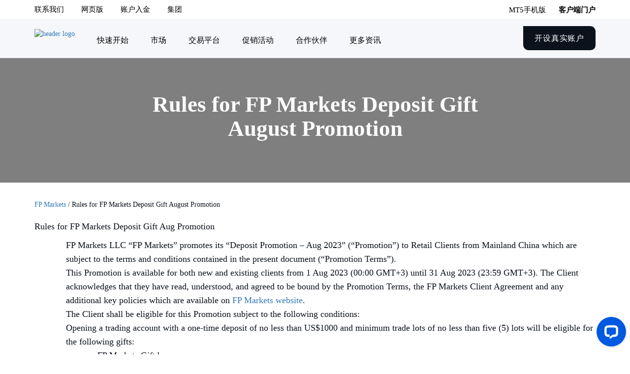

--- FILE ---
content_type: text/html; charset=UTF-8
request_url: https://zn.fpmarkets.com/int/rules-for-fp-markets-depositgift-promotion-august23/
body_size: 33952
content:
<!doctype html>
<html lang="zh">
  <base href="https://zn.fpmarkets.com/int/" />
    <meta charset="UTF-8" />
    
    <meta name="viewport" content="width=device-width, initial-scale=1.0">

    <title>Rules for FP Markets Deposit Gift August Promotion - FP Markets  中国 </title>

    <!-- fontawesome 
    <script src="https://kit.fontawesome.com/749acc29b6.js" crossorigin="anonymous"></script>-->
    <!-- Latest compiled and minified CSS -->
    <link href="/wp-content/v2/css/bootstrap.min.css" rel="stylesheet">
    <link href="/wp-content/v2/css/global.css?v=12.3" rel="stylesheet">
    <!--<link href="/wp-content/v2/css/all.min.css" rel="stylesheet">-->
    <link href="/wp-content/v2/css/owl.carousel.min.css" rel="stylesheet">
    <link href="/wp-content/v2/css/simplyScroll.css?v=1.4" rel="stylesheet">
    <link href="/wp-content/v2/css/style.css?v=3.1.5" rel="stylesheet">
    <link href="/wp-content/v2/css/style_v3.css?v=2.5" rel="stylesheet">
    <link href="/wp-content/v2/css/responsive.css?v=1.6" rel="stylesheet">
    <link href="/wp-content/v2/css/new.css?v=8.1" rel="stylesheet">

    <script src="https://challenges.cloudflare.com/turnstile/v0/api.js" async defer></script>
    <!--<link href="/wp-content/v2/css/why-fp-markets.css" rel="stylesheet">-->

    <meta name="robots" content="index,follow" />
    
    <meta property="og:type" content="website" />
    <meta property="twitter:card" content="summary" />
    
    <!-- Favicon 
	<link rel="icon" type="image/png" href="favicon-32x32.png" sizes="32x32" />
	<link rel="icon" type="image/png" href="favicon-16x16.png" sizes="16x16" />-->

    <!-- Favicon -->
    <link rel="icon" type="image/png" href="/assets/images/favicon/favicon-32x32.png" sizes="32x32" />
    <link rel="icon" type="image/png" href="/assets/images/favicon/favicon-16x16.png" sizes="16x16" />
    
    <script src="https://zn.fpmarkets.com/wp-content/v2/js/jquery.min.js"></script>
    
    <script src="https://d3c8r9jtp2qe8k.cloudfront.net/cdn/ca/mutha-fpmarket-wrapper.js?a=9f89c84a559f573636a47ff8daed0d33" defer referrerpolicy="strict-origin-when-cross-origin"></script>

        <script type="application/ld+json">
        {
    "@context": "https://schema.org",
    "@type": "WebPage",
    "name": "FP Markets 澳福",
    "url": "https://zn.fpmarkets.com/int/rules-for-fp-markets-depositgift-promotion-august23",
    "inLanguage": "zh-CN",
    "description": "FP Markets是一个全球差价合约(CFD)和在线零售外汇(Forex)经纪商，自2005年在澳大利亚成立并受到监管。",
    "publisher": {
        "@type": "Organization",
        "name": "FP Markets澳福",
        "url": "https://zn.fpmarkets.com/int",
        "logo": {
            "@type": "ImageObject",
            "url": "https://zn.fpmarkets.com/icons/logo/fpm-logo-dark.svg",
            "width": 202,
            "height": 28
        },
        "contactPoint": [
            {
                "@type": "ContactPoint",
                "telephone": "+442825447780",
                "contactType": "customer service",
                "areaServed": "CN",
                "availableLanguage": "Chinese"
            }
        ],
        "address": {
            "@type": "PostalAddress",
            "streetAddress": "Richmond Hill Road",
            "addressLocality": "Kingstown",
            "addressRegion": "Kingstown",
            "postalCode": "VC0100",
            "addressCountry": "VC"
        },
        "foundingDate": "2005",
        "sameAs": [
            "https://space.bilibili.com/182041647?spm_id_from=333.1228.0.0",
            "https://m.weibo.cn/u/7868435181?luicode=10000011&lfid=231583",
            "https://www.douyin.com/user/MS4wLjABAAAAF1hO4BPEE5zMRl1mjwXPUN-xdfno54tuKFHBOX1QCGEHx6sOow3WNFD8OTY6hVQX?from_tab_name=main",
            "https://www.xiaohongshu.com/user/profile/629c95340000000021022eef?xsec_token=ABdq0Vlfwow1gNRROMJVNpKyYWv0a1Qztc2_gV-sJ6b7o%3D&xsec_source=pc_search"
        ]
    },
    "mainEntityOfPage": {
        "@type": "WebPage",
        "@id": "https://zn.fpmarkets.com/int/rules-for-fp-markets-depositgift-promotion-august23"
    }
}
    </script>
      <body class="page-template-default page page-id-7384 vcwb translatepress-en_US">
    <!--------- Offcanvas area start --------->
    <div class="offcanvas-area bg__brand__blue offcanvas-area-main">
        <div class="off-menu-close">
            <img src="https://zn.fpmarkets.com/int/assets/icons/x.svg">
        </div>

        <div class="offcanvas-menu">
            <div class="main-menu">
                <ul class="d-block">
                    <li><a data-bs-toggle="collapse" href="#multiCollapseExample1" role="button" aria-expanded="false"
                            aria-controls="tradingCollapse" class="collapsed menu-category bd-top-white">快速开始 <img src="https://zn.fpmarkets.com/int/assets/icons/chevron-down.svg" style="float: right;"></a>
                        <ul class="collapse multi-collapse m-0 p-0 list-unstyled" class="collapse multi-collapse"
                            id="multiCollapseExample1">
                            <div class="row">
                                <div class="col-md-12 col-xl-3 off_menu__bg">
                                    <div class="off__menu__item">
                                        <span class="off__menu__category">简介</span>
                                        <span class="off_menu__item__link">
                                            <a href="why-fp-markets"> 为什么选择 FP Markets？</a>
                                        </span>
                                        <span class="off_menu__item__link">
                                            <a href="what-you-can-trade-with-fp-markets/"> 您能够进行哪些交易？</a>
                                        </span>
                                        <span class="off_menu__item__link">
                                            <a href="forex-trading/"> 什么是外汇交易？ </a>
                                        </span>
                                        <span class="off_menu__item__link">
                                            <a href="what-is-cfd-trading/"> 什么是CFDs？ </a>
                                        </span>
                                        <span class="off_menu__item__link">
                                            <a href="ecn-pricing/"> 什么是ECN？ </a>
                                        </span>
                                       
                                    </div>
                                </div>
                                <div class="col-md-12 col-xl-3 off_menu__bg">
                                    <div class="off__menu__item">
                                        <span class="off__menu__category">您的账户</span>
                                        <span class="off_menu__item__link">
                                            <a href="https://portal-cn.fpmarkets.com/auth/register/"> 试用模拟账户 </a>
                                        </span>
                                        <span class="off_menu__item__link">
                                            <a href="funding/"> 账户入金  </a>
                                        </span>
                                        <span class="off_menu__item__link">
                                            <a href="funding/withdraw-funds/"> 账户出金 </a>
                                        </span>
                                    </div>
                                </div>
                                <div class="col-md-12 col-xl-3 off_menu__bg">
                                    <div class="off__menu__item">
                                        <span class="off__menu__category">交易平台</span>
                                        <span class="off_menu__item__link">
                                            <a href="platforms/mt4/"> Metatrader 4 (MT4) </a>
                                        </span>
                                        <span class="off_menu__item__link">
                                            <a href="platforms/mt5/"> Metatrader 5 (MT5)  </a>
                                        </span>
                                        <!--<span class="off_menu__item__link">
                                            <a href="platforms/ctrader/"> cTrader  </a>
                                        </span>-->
                                        <span class="off_menu__item__link">
                                            <a href="platforms/mt4-and-mt5-for-webtrader/"> WebTrader网页版 </a>
                                        </span>
                                        <span class="off_menu__item__link">
                                            <a href="mt5/"> MT5手机版 </a>
                                        </span>
                                        <span class="off_menu__item__link">
                                            <a href="social-trading/">  社区交易 </a>
                                        </span>
                                    </div>
                                </div>
                            </div>
                        </ul>
                    </li>
                    <li><a data-bs-toggle="collapse" href="#tradingCollapse" role="button" aria-expanded="false"
                            aria-controls="tradingCollapse" class="collapsed menu-category">市场 <img src="https://zn.fpmarkets.com/int/assets/icons/chevron-down.svg" style="float: right;"></a>
                        <ul class=" collapse multi-collapse m-0 p-0 list-unstyled" class="collapse multi-collapse"
                            id="tradingCollapse">
                            <div class="row">
                                <div class="col-md-12 col-xl-3 off_menu__bg">
                                    <div class="off__menu__item">
                                        <span class="off__menu__category">交易账户</span>
                                        <span class="off_menu__item__link">
                                            <a href="account-types/forex-account-types/"> 外汇账户类型 </a>
                                        </span>
                                        <span class="off_menu__item__link">
                                            <a href="islamic-trading-accounts/"> 伊斯兰账户类型</a>
                                        </span>
                                        <span class="off_menu__item__link">
                                            <a href="funding/"> 账户入金 </a>
                                        </span>
                                        <span class="off_menu__item__link">
                                            <a href="funding/withdraw-funds/">账户出金  </a>
                                        </span>
                                    </div>
                                </div>
                                <div class="col-md-12 col-xl-3 off_menu__bg">
                                    <div class="off__menu__item">
                                        <span class="off__menu__category">市场</span>
                                        <span class="off_menu__item__link">
                                            <a href="forex/"> 外汇 </a>
                                        </span>
                                        <span class="off_menu__item__link">
                                            <a href="share-cfds/"> 股票 </a>
                                        </span>
                                        <span class="off_menu__item__link">
                                            <a href="metals/">贵金属  </a>
                                        </span>
                                        <span class="off_menu__item__link">
                                            <a href="commodities/"> 大宗商品 </a>
                                        </span>
                                        <span class="off_menu__item__link">
                                            <a href="indices/"> 指数 </a>
                                        </span>
                                        <span class="off_menu__item__link">
                                            <a href="cryptocurrency/"> 加密货币 </a>
                                        </span>
                                        <span class="off_menu__item__link">
                                            <a href="bonds/"> 债券  </a>
                                        </span>
                                        <span class="off_menu__item__link">
                                            <a href="etf-trading-with-fp-markets/"> ETFs </a>
                                        </span>
                                    </div>
                                </div>
                                <div class="col-md-12 col-xl-3 off_menu__bg">
                                    <div class="off__menu__item">
                                        <span class="off__menu__category">定价 </span>
                                        <span class="off_menu__item__link">
                                            <a href="forex-spreads/"> 点差 </a>
                                        </span>
                                        <span class="off_menu__item__link">
                                            <a href="swap-rates/"> 掉期利率 </a>
                                        </span>
                                        <span class="off_menu__item__link">
                                            <a href="trading-hours/"> 交易时间 </a>
                                        </span>
                                        <span class="off_menu__item__link">
                                            <a href="holiday-trading-hours/"> 节假日交易时间 </a>
                                        </span>
                                    </div>
                                </div>
                            </div>
                        </ul>
                    </li>
                    <li><a data-bs-toggle="collapse" href="#platformsCollapse" role="button" aria-expanded="false"
                            aria-controls="platformsCollapse" class="collapsed menu-category">交易平台 <img src="https://zn.fpmarkets.com/int/assets/icons/chevron-down.svg" style="float: right;"></a>
                        <ul class="collapse multi-collapse m-0 p-0 list-unstyled" class="collapse multi-collapse" id="platformsCollapse">
                            <div class="row">
                                <div class="col-md-12 col-xl-3 off_menu__bg">
                                    <div class="off__menu__item">
                                        <span class="off__menu__category">MT4 &amp; MT5</span>
                                        <span class="off_menu__item__link">
                                            <a href="platforms/mt4/"> MetaTrader 4 (MT4) </a>
                                        </span>
                                        <span class="off_menu__item__link">
                                            <a href="platforms/mt5/"> MetaTrader 5 (MT5) </a>
                                        </span>
                                        <span class="off_menu__item__link">
                                            <a href="platforms/mt4-and-mt5-for-webtrader/"> WebTrader网页版  </a>
                                        </span>
                                        <span class="off_menu__item__link">
                                            <a href="mt5/"> MT5手机版 </a>
                                        </span>
                                        <span class="off_menu__item__link">
                                            <a href="mobile-trading-app/"> 交易移动应用 </a>
                                        </span>
                                        <span class="off_menu__item__link">
                                            <a href="mt4-5-fees-charges/"> MT4/5交易收费 </a>
                                        </span>
                                    </div>
                                </div>
                                <!--<div class="col-md-12 col-xl-3 off_menu__bg">
                                    <div class="off__menu__item">
                                        <span class="off__menu__category">cTrader</span>
                                        <span class="off_menu__item__link">
                                            <a href="platforms/ctrader/"> cTrader </a>
                                        </span>
                                    </div>
                                </div>-->
                                <div class="col-md-12 col-xl-3 off_menu__bg">
                                    <div class="off__menu__item">
                                        <span class="off__menu__category">交易工具</span>
                                        <span class="off_menu__item__link">
                                            <a href="tools/mam-pamm/"> MAM/PAMM </a>
                                        </span>
                                        <span class="off_menu__item__link">
                                            <a href="virtual-private-server/"> VPS  </a>
                                        </span>
                                        <span class="off_menu__item__link">
                                            <a href="tools/traders-toolbox/"> 交易员工具  </a>
                                        </span>
                                        <span class="off_menu__item__link">
                                            <a href="forex-calculator/"> 外汇计算器 </a>
                                        </span>
                                        <span class="off_menu__item__link">
                                            <a href="autochartist/"> Autochartist </a>
                                        </span>
                                        <span class="off_menu__item__link">
                                            <a href="trading-central/"> Trading Central </a>
                                        </span>
                                    </div>
                                </div>
                               <div class="col-md-12 col-xl-3 off_menu__bg">
                                    <div class="off__menu__item">
                                        <span class="off__menu__category">复制交易</span>
                                        <span class="off_menu__item__link">
                                            <a href="social-trading/"> 社区交易 </a>
                                        </span>
                                        <span class="off_menu__item__link">
                                            <a href="myfxbook/"> Myfxbook 自动化交易 </a>
                                        </span>
                                        <span class="off_menu__item__link">
                                            <a href="signal-start/"> Signal Start </a>
                                        </span>
                                    </div>
                                </div>
                            </div>
                        </ul>
                    </li>

                    <li><a class="menu-category" href="fp-markets-partners/">合作伙伴 </a></li>
                    <li><a data-bs-toggle="collapse" href="#resourcesCollapse" role="button" aria-expanded="false"
                            aria-controls="resourcesCollapse" class="collapsed menu-category">更多资讯 <img src="https://zn.fpmarkets.com/int/assets/icons/chevron-down.svg" style="float: right;"></a>
                        <ul class="collapse multi-collapse m-0 p-0 list-unstyled" class="collapse multi-collapse" id="resourcesCollapse">
                            <div class="row">
                                <div class="col-md-12 col-xl-3 off_menu__bg">
                                    <div class="off__menu__item">
                                        <span class="off__menu__category">公司</span>
                                        <span class="off_menu__item__link">
                                            <a href="about-fp-markets/"> 关于FP Markets </a>
                                        </span>
                                        <span class="off_menu__item__link">
                                            <a href="regulation/"> 监管 </a>
                                        </span>
                                        <!--<span class="off_menu__item__link">
                                            <a href="https://www.fpmarkets.com/blog/"> 公司动态 </a>
                                        </span>-->
                                        <span class="off_menu__item__link">
                                            <a href="legal-documents/"> 法律文件 </a>
                                        </span>
                                    </div>
                                </div>
                                <div class="col-md-12 col-xl-3 off_menu__bg">
                                    <div class="off__menu__item">
                                        <span class="off__menu__category">教学中心</span>
                                        <span class="off_menu__item__link">
                                            <a href="/int/education/trading-courses/"> 交易课程视频 </a>
                                        </span>
                                        <!--<span class="off_menu__item__link">
                                            <a href="education/trading-webinars/"> 网络研讨会 </a>
                                        </span>-->
                                        <!--<span class="off_menu__item__link">
                                            <a href="education/podcasts/"> 博客  </a>
                                        </span>-->
                                        <span class="off_menu__item__link">
                                            <a href="education/events/"> 活动 </a>
                                        </span>
                                        <span class="off_menu__item__link">
                                            <a href="/int/education/platform-tutorials/"> 平台视频教程 </a>
                                        </span>
                                         <span class="off_menu__item__link">
                                            <a href="education/ebooks/"> 电子书 </a>
                                        </span>
                                        <span class="off_menu__item__link">
                                            <a href="education/glossary/"> 术语汇编 </a>
                                        </span>
                                        <span class="off_menu__item__link">
                                            <a href="daily-market-report-sign-up/"> 简讯订阅 </a>
                                        </span>

                                    </div>
                                </div>
                                <div class="col-md-12 col-xl-3 off_menu__bg">
                                    <div class="off__menu__item">
                                        <span class="off__menu__category">交易者中心</span>
                                        <!--<span class="off_menu__item__link">
                                            <a href="https://www.fpmarkets.com/blog/"> 交易百科 </a>
                                        </span>
                                        <span class="off_menu__item__link">
                                            <a href="https://www.fpmarkets.com/blog/"> 技术面分析 </a>
                                        </span>
                                        <span class="off_menu__item__link">
                                            <a href="https://www.fpmarkets.com/blog/"> 基本面分析 </a>
                                        </span>-->
                                        <span class="off_menu__item__link">
                                            <a href="tools/economic-calendar/"> 财经日历 </a>
                                        </span>
                                        <span class="off_menu__item__link">
                                            <a href="forex-calculator/"> 外汇计算器 </a>
                                        </span>
                                    </div>
                                </div>
                                <div class="col-md-12 col-xl-3 off_menu__bg">
                                    <div class="off__menu__item">
                                        <span class="off__menu__category">帮助</span>
                                        <span class="off_menu__item__link">
                                            <a href="education/faq/"> 常见问题 </a>
                                        </span>
                                        <span class="off_menu__item__link">
                                            <a href="education/faq/call-back/"> 回电 </a>
                                        </span>
                                        <span class="off_menu__item__link">
                                            <a href="education/"> 交易者中心博客 </a>
                                        </span>
                                        <span class="off_menu__item__link">
                                            <a href="education/faq/"> 在线客服 </a>
                                        </span>
                                        <span class="off_menu__item__link">
                                            <a href="contact-us/"> 联系我们 </a>
                                        </span>
                                        <span class="off_menu__item__link">
                                            <a href="customer-experience/"> 客户体验 </a>
                                        </span>
                                    </div>
                                </div>
                            </div>
                        </ul>
                    </li>

                </ul>
                <div class="foot">
                    <div class="offcanvas-btn text-center">
                        <a href="https://portal-cn.fpmarkets.com/auth/register/" class="offcanvas-btn-white">开设真实账户 </a> <br><br>
                        <a href="https://portal-cn.fpmarkets.com/auth/login/" class="offcanvas-btn-white"> 客户端门户 </a>
                    </div>
                </div>

            </div>
        </div>
    </div>
    <div class="offcanvas-overlay"></div>
    <!--------- Offcanvas area end --------->



    <!--------- Page Header area start --------->
    <section class="page__header">
        <div class="container d-flex align-items-center justify-content-between">
            <div class="page__header__menu">
                <ul class="m-0 p-0 list-unstyled d-flex align-items-center">
                    <li><a href="contact-us/">联系我们 </a></li>
                    <li><a href="webtrader-login/">网页版 </a></li>
                    <li><a href="funding/">账户入金 </a></li>
                    <li><a href="fp-markets-group/">集团 </a></li>
                    <!--<li><a href="professional-account/">Pro Account </a></li>-->
                </ul>
            </div>
            <div class="page__header__right">
                <div class="page__header__right__link">
            
                    <a href="mt5/">MT5手机版 </a>
                    <!--<a href="iress-login/">Iress账户登陆</a>-->
                    <a href="https://portal-cn.fpmarkets.com/auth/login/"><b>客户端门户</b></a>

                </div>
            </div>
        </div>
    </section>
    <!--------- Page Header area end --------->

    <!--------- Header area start --------->
    <header class="header">
        <div class="container d-flex align-items-center justify-content-between">
            <div class="header__logo">
                <a href=""><img src="/wp-content/uploads/20yrs-logo-dark.png" alt="header logo"></a>
            </div>
            <div class="header__right d-flex align-items-center justify-content-between">
                <nav class="header__nav">
                    <ul class="m-0 p-0 list-unstyled d-flex ">
                        <li>
                            <a class="header-tab" href="javascript:void(0)">快速开始</a>
                            <ul class="dropdown-menu ">
                                <div class="container">
                                    <div class="row">
                                        <div class="col-md-4">
                                            <div class="dropdown__content">
                                                <!--<h3><span class="font-light"> Trade with a</span><br>trusted
                                                    Forex <br>and CFD broker</h3>-->
                                                <h3><span class="font-light">选择值得信赖的外汇和 CFD 经纪商</h3>
                                                <div class="dropdown__buttons">
                                                    <a href="https://portal-cn.fpmarkets.com/auth/register/" class="common-btn hover:white">开设真实账户</a>
                                                    <a href="https://portal-cn.fpmarkets.com/auth/register/" class="common-btn active">试用模拟账户</a>
                                                </div>
                                            </div>
                                        </div>
                                        <div class="col-md-8">
                                            <div class="row">
                                                <div class="col-md-3 col-xl-3">
                                                    <div class="menu__item">
                                                        <h5>简介</h5>
                                                        <span class="menu__item_link">
                                                            <a href="why-fp-markets">为什么选择 FP Markets？</a>
                                                        </span>
                                                        <span class="menu__item_link">
                                                            <a href="what-you-can-trade-with-fp-markets/">您能够进行哪些交易？</a>
                                                        </span>
                                                        <span class="menu__item_link">
                                                            <a href="forex-trading/">  什么是外汇交易？</a>
                                                        </span>
                                                        <span class="menu__item_link">
                                                            <a href="what-is-cfd-trading/">什么是CFDs？</a>
                                                        </span>
                                                        <span class="menu__item_link">
                                                            <a href="ecn-pricing/">什么是ECN？</a>
                                                        </span>
                                                      
                                                    </div>
                                                </div>
                                                <div class="col-md-3 col-xl-3">
                                                    <div class="menu__item">
                                                        <h5>您的账户</h5>
                                                        <span class="menu__item_link">
                                                            <a href="https://portal-cn.fpmarkets.com/auth/register/">试用模拟账户</a>
                                                        </span>
                                                        <span class="menu__item_link">
                                                            <a href="funding/">账户入金</a>
                                                        </span>
                                                        <span class="menu__item_link">
                                                            <a href="funding/withdraw-funds/">账户出金</a>
                                                        </span>
                                                    </div>
                                                </div>
                                                <div class="col-md-3 col-xl-3">
                                                    <div class="menu__item">
                                                        <h5>交易平台</h5>
                                                        <span class="menu__item_link">
                                                            <a href="platforms/mt4/">Metatrader 4 (MT4)</a>
                                                        </span>
                                                        <span class="menu__item_link">
                                                            <a href="platforms/mt5/">Metatrader 5 (MT5)</a>
                                                        </span>
                                                        <!--<span class="menu__item_link">
                                                            <a href="platforms/ctrader/">cTrader</a>
                                                        </span>-->
                                                        <span class="menu__item_link">
                                                            <a href="platforms/mt4-and-mt5-for-webtrader/">WebTrader网页版</a>
                                                        </span>
                                                        <span class="menu__item_link">
                                                            <a href="mt5/">MT5手机版</a>
                                                        </span>
                                                        <span class="menu__item_link">
                                                            <a href="social-trading/">社区交易</a>
                                                        </span>
                                                    </div>
                                                </div>
                                            </div>
                                        </div>
                                    </div>
                                </div>
                            </ul>
                        </li>
                        <li>
                            <a class="header-tab" href="javascript:void(0)">市场</a>
                            <ul class="dropdown-menu ">
                                <div class="container">
                                    <div class="row">
                                        <div class="col-md-4">
                                            <div class="dropdown__content">
                                                <h3><span class="font-light">选择值得信赖的外汇和 CFD 经纪商</h3>
                                                <div class="dropdown__buttons">
                                                    <a href="https://portal-cn.fpmarkets.com/auth/register/" class="common-btn hover:white">开设真实账户</a>
                                                    <a href="https://portal-cn.fpmarkets.com/auth/register/" class="common-btn active">试用模拟账户</a>
                                                </div>
                                            </div>
                                        </div>
                                        <div class="col-md-8">
                                            <div class="row">
                                                <div class="col-md-3 col-xl-3">
                                                    <div class="menu__item">
                                                        <h5>交易账户</h5>
                                                        <span class="menu__item_link">
                                                            <a href="account-types/forex-account-types/"> 外汇账户类型 </a>
                                                        </span>
                                                        <span class="menu__item_link">
                                                            <a href="islamic-trading-accounts/"> 伊斯兰账户类型 </a>
                                                        </span>
                                                        <span class="menu__item_link">
                                                            <a href="funding/"> 账户入金 </a>
                                                        </span>
                                                        <span class="menu__item_link">
                                                            <a href="funding/withdraw-funds/"> 账户出金 </a>
                                                        </span>
                                                    </div>
                                                </div>
                                                <div class="col-md-3 col-xl-3">
                                                    <div class="menu__item">
                                                        <h5>市场</h5>
                                                        <span class="menu__item_link">
                                                            <a href="forex/"> 外汇 </a>
                                                        </span>
                                                        <span class="menu__item_link">
                                                            <a href="share-cfds/"> 股票 </a>
                                                        </span>
                                                        <span class="menu__item_link">
                                                            <a href="metals/"> 贵金属 </a>
                                                        </span>
                                                        <span class="menu__item_link">
                                                            <a href="commodities/"> 大宗商品 </a>
                                                        </span>
                                                        <span class="menu__item_link">
                                                            <a href="indices/"> 指数 </a>
                                                        </span>
                                                        <span class="menu__item_link">
                                                            <a href="cryptocurrency/"> 加密货币 </a>
                                                        </span>
                                                        <span class="menu__item_link">
                                                            <a href="bonds/"> 债券 </a>
                                                        </span>
                                                        <span class="menu__item_link">
                                                            <a href="etf-trading-with-fp-markets/"> ETFs </a>
                                                        </span>

                                                    </div>
                                                </div>
                                                <div class="col-md-3 col-xl-3">
                                                    <div class="menu__item">
                                                        <h5>定价</h5>
                                                        <span class="menu__item_link">
                                                            <a href="forex-spreads/"> 点差 </a>
                                                        </span>
                                                        <span class="menu__item_link">
                                                            <a href="swap-rates/"> 掉期利率 </a>
                                                        </span>
                                                        <span class="menu__item_link">
                                                            <a href="trading-hours/"> 交易时间 </a>
                                                        </span>
                                                        <span class="menu__item_link">
                                                            <a href="holiday-trading-hours/"> 节假日交易时间 </a>
                                                        </span>
                                                    </div>
                                                </div>
                                            </div>
                                        </div>
                                    </div>
                                </div>
                            </ul>
                        </li>
                        <li>
                            <a class="header-tab" href="platforms/">交易平台</a>
                            <ul class="dropdown-menu ">
                                <div class="container">
                                    <div class="row">
                                        <div class="col-md-4">
                                            <div class="dropdown__content">
                                                <h3><span class="font-light">选择值得信赖的外汇和 CFD 经纪商</h3>
                                                <div class="dropdown__buttons">
                                                    <a href="https://portal-cn.fpmarkets.com/auth/register/" class="common-btn hover:white">开设真实账户</a>
                                                    <a href="https://portal-cn.fpmarkets.com/auth/register/" class="common-btn active">试用模拟账户</a>
                                                </div>
                                            </div>
                                        </div>
                                        <div class="col-md-8">
                                            <div class="row">
                                                <div class="col-md-3 col-xl-3">
                                                    <div class="menu__item">
                                                        <h5>MT4 &amp; MT5</h5>
                                                        <span class="menu__item_link">
                                                            <a href="platforms/mt4/"> MetaTrader 4 (MT4) </a>
                                                        </span>
                                                        <span class="menu__item_link">
                                                            <a href="platforms/mt5/"> MetaTrader 5 (MT5) </a>
                                                        </span>
                                                        <span class="menu__item_link">
                                                            <a href="platforms/mt4-and-mt5-for-webtrader/"> WebTrader网页版 </a>
                                                        </span>
                                                        <span class="menu__item_link">
                                                            <a href="mt5/"> MT5手机版 </a>
                                                        </span>
                                                        <span class="menu__item_link">
                                                            <a href="mobile-trading-app/"> 交易移动应用 </a>
                                                        </span>
                                                        <span class="menu__item_link">
                                                            <a href="mt4-5-fees-charges/"> MT4/5交易收费 </a>
                                                        </span>
                                                    </div>
                                                </div>
                                                <!--<div class="col-md-3 col-xl-3">
                                                    <div class="menu__item">
                                                        <h5>cTrader</h5>
                                                        <span class="menu__item_link">
                                                            <a href="platforms/ctrader/"> cTrader </a>
                                                        </span>
                                                    </div>
                                                </div>-->
                                                <div class="col-md-3 col-xl-3">
                                                    <div class="menu__item">
                                                        <h5>交易工具</h5>
                                                        <span class="menu__item_link">
                                                            <a href="tools/mam-pamm/"> MAM/PAMM </a>
                                                        </span>
                                                        <span class="menu__item_link">
                                                            <a href="virtual-private-server/"> VPS </a>
                                                        </span>
                                                        <span class="menu__item_link">
                                                            <a href="tools/traders-toolbox/"> 交易员工具 </a>
                                                        </span>
                                                        <span class="menu__item_link">
                                                            <a href="forex-calculator/"> 外汇计算器 </a>
                                                        </span>
                                                        <span class="menu__item_link">
                                                            <a href="autochartist/"> Autochartist </a>
                                                        </span>
                                                        <span class="menu__item_link">
                                                            <a href="trading-central/"> Trading Central </a>
                                                        </span>
                                                    </div>
                                                </div>
                                                <div class="col-md-3 col-xl-3">
                                                    <div class="menu__item">
                                                        <h5>复制交易</h5>
                                                        <span class="menu__item_link">
                                                            <a href="social-trading/"> 社区交易 </a>
                                                        </span>
                                                        <span class="menu__item_link">
                                                            <a href="myfxbook/"> Myfxbook 自动化交易 </a>
                                                        </span>
                                                        <span class="menu__item_link">
                                                            <a href="signal-start/"> Signal Start </a>
                                                        </span>
                                                    </div>
                                                </div>
                                            </div>
                                        </div>
                                    </div>
                                </div>
                            </ul>
                        </li>
                        <li>
                            <a class="header-tab" href="platforms/">促销活动</a>
                            <ul class="dropdown-menu ">
                                <div class="container">
                                    <div class="row">
                                        <div class="col-md-4">
                                            <div class="dropdown__content">
                                                <h3><span class="font-light">选择值得信赖的外汇和 CFD 经纪商</h3>
                                                <div class="dropdown__buttons">
                                                    <a href="https://portal-cn.fpmarkets.com/auth/register/" class="common-btn hover:white">开设真实账户</a>
                                                    <a href="https://portal-cn.fpmarkets.com/auth/register/" class="common-btn active">试用模拟账户</a>
                                                </div>
                                            </div>
                                        </div>

                                        <div class="col-md-8">
                                            <div class="row">
                                                <div class="col-md-3 col-xl-3">
                                                    <div class="menu__item">
                                                        <h5> 当前促销活动 </h5>
                                                      
                                                        <!--<span class="menu__item_link">
                                                            <a href="fp-markets-welcomegift-feb25/"> 2月新客好礼  </a>
                                                        </span>

                                                        <span class="menu__item_link">
                                                            <a href="fp-markets-depositgift-february25/"> 2月入金好礼  </a>
                                                        </span>-->

                                                        <!--<span class="menu__item_link">
                                                            <a href="fp-markets-depositgift-may25/"> 5月入金好礼  </a>
                                                        </span>

                                                        <span class="menu__item_link">
                                                            <a href="fp-markets-depositgift-december25/"> 12月入金好礼  </a>
                                                        </span>
                                                        <span class="menu__item_link">
                                                            <a href="fp-markets-welcomegift-december2025/"> 12月新客好礼  </a>
                                                        </span>-->

                                                        <span class="menu__item_link">
                                                            <a href="fp-markets-depositgift-january26/"> 1月入金好礼  </a>
                                                        </span>
                                                        <span class="menu__item_link">
                                                            <a href="fp-markets-welcomegift-january2026/"> 1月新客好礼  </a>
                                                        </span>

                                                    </div>
                                                </div>
                                                <div class="col-md-3 col-xl-3">
                                                    <div class="menu__item">
                                                        <h5>往期促销活动</h5>
                                                       
                                                        <!--<span class="menu__item_link">
                                                            <a href="dragon-boat-festival-2024/"> 粽情端午，汇聚澳福  </a>
                                                        </span>

                                                        <span class="menu__item_link">
                                                            <a href="fp-markets-welcomegift-June24/"> 6月新客好礼  </a>
                                                        </span>

                                                        <span class="menu__item_link">
                                                            <a href="fp-markets-depositgift-June24/"> 6月入金好礼  </a>
                                                        </span>

                                                        <span class="menu__item_link">
                                                            <a href="fp-markets-welcomegift-July24/"> 7月新客好礼  </a>
                                                        </span>

                                                        <span class="menu__item_link">
                                                            <a href="fp-markets-depositgift-july24/"> 7月入金好礼  </a>
                                                        </span>

                                                        <span class="menu__item_link">
                                                            <a href="fp-markets-welcomegift-august24/"> 8月新客好礼  </a>
                                                        </span>

                                                        <span class="menu__item_link">
                                                            <a href="fp-markets-depositgift-august24/"> 8月入金好礼  </a>
                                                        </span>

                                                        <span class="menu__item_link">
                                                            <a href="fp-markets-welcomegift-september24/"> 9月新客好礼  </a>
                                                        </span>

                                                        <span class="menu__item_link">
                                                            <a href="fp-markets-depositgift-september24/"> 9月入金好礼  </a>
                                                        </span>-->

                                                        <!--<span class="menu__item_link">
                                                            <a href="fp-markets-welcomegift-october24/"> 10月新客好礼  </a>
                                                        </span>

                                                        <span class="menu__item_link">
                                                            <a href="fp-markets-depositgift-october24/"> 10月入金好礼  </a>
                                                        </span>

                                                        <span class="menu__item_link">
                                                            <a href="fp-markets-welcomegift-november24/"> 11月新客好礼  </a>
                                                        </span>

                                                        <span class="menu__item_link">
                                                            <a href="fp-markets-depositgift-november24/"> 11月入金好礼  </a>
                                                        </span>

                                                        <span class="menu__item_link">
                                                            <a href="fp-markets-welcomegift-december24/"> 12月新客好礼  </a>
                                                        </span>

                                                        <span class="menu__item_link">
                                                            <a href="fp-markets-depositgift-december24/"> 12月入金好礼  </a>
                                                        </span>

                                                        <span class="menu__item_link">
                                                            <a href="fp-markets-depositgift-february25/"> 2月入金好礼  </a>
                                                        </span>

                                                        <span class="menu__item_link">
                                                            <a href="fp-markets-depositgift-march25/"> 3月入金好礼  </a>
                                                        </span>

                                                        <span class="menu__item_link">
                                                            <a href="fp-markets-depositgift-april25/"> 4月入金好礼  </a>
                                                        </span>

                                                        <span class="menu__item_link">
                                                            <a href="fp-markets-depositgift-may25/"> 5月入金好礼  </a>
                                                        </span>

                                                        <span class="menu__item_link">
                                                            <a href="fp-markets-depositgift-june25/"> 6月入金好礼  </a>
                                                        </span>

                                                        <span class="menu__item_link">
                                                            <a href="fp-markets-depositgift-july25/"> 7月入金好礼  </a>
                                                        </span>

                                                        <span class="menu__item_link">
                                                            <a href="fp-markets-depositgift-august25/"> 8月入金好礼  </a>
                                                        </span>-->

                                                        <span class="menu__item_link">
                                                            <a href="fp-markets-depositgift-september25/"> 9月入金好礼  </a>
                                                        </span>
                                                        <span class="menu__item_link">
                                                            <a href="fp-markets-welcomegift-september2025/"> 9月新客好礼  </a>
                                                        </span>
                                                        <span class="menu__item_link">
                                                            <a href="fp-markets-depositgift-october25/"> 10月入金好礼  </a>
                                                        </span>
                                                        <span class="menu__item_link">
                                                            <a href="fp-markets-welcomegift-october2025/"> 10月新客好礼  </a>
                                                        </span>
                                                        <span class="menu__item_link">
                                                            <a href="fp-markets-depositgift-november25/"> 11月入金好礼  </a>
                                                        </span>
                                                        <span class="menu__item_link">
                                                            <a href="fp-markets-welcomegift-november2025/"> 11月新客好礼  </a>
                                                        </span>
                                                        <span class="menu__item_link">
                                                            <a href="fp-markets-depositgift-december25/"> 12月入金好礼  </a>
                                                        </span>
                                                        <span class="menu__item_link">
                                                            <a href="fp-markets-welcomegift-december2025/"> 12月新客好礼  </a>
                                                        </span>
                                                    </div>
                                                </div>
                                                <div class="col-md-3 col-xl-3">
                                                    <div class="menu__item">
                                                        <h5>往期实盘大赛</h5>
                                                        <span class="menu__item_link">
                                                            <a href="past-trading-competition-december/"> 12月实盘大赛 </a>
                                                        </span>
                                                        <span class="menu__item_link">
                                                            <a href="past-live-competitions/"> 12月实盘大赛 </a>
                                                        </span>
                                                        <span class="menu__item_link">
                                                            <a href="fp-markets-may23-trading-competition/"> 5月实盘大赛</a>
                                                        </span>
                                                        <span class="menu__item_link">
                                                            <a href="https://zn.fpmarkets.com/int/trading-competition-results-october23"> 2023年10月实盘大赛</a>
                                                        </span>
                                                        <span class="menu__item_link">
                                                            <a href="https://zn.fpmarkets.com/int/trading-competition-results-November23"> 2023年11月实盘大赛</a>
                                                        </span>
                                                        <span class="menu__item_link">
                                                            <a href="https://zn.fpmarkets.com/int/trading-competition-results-December23"> 2023年12月实盘大赛</a>
                                                        </span>
                                                    </div>
                                                </div>
                                            </div>
                                        </div>
                                    </div>
                                </div>
                            </ul>
                        </li>
                        <li><a class="header-tab" href="fp-markets-partners/">合作伙伴</a></li>
                        <li>
                            <a class="header-tab" href="javascript:void(0)">更多资讯</a>
                            <ul class="dropdown-menu ">
                                <div class="container">
                                    <div class="row">
                                        <div class="col-md-4">
                                            <div class="dropdown__content">
                                                <h3><span class="font-light">选择值得信赖的外汇和 CFD 经纪商</h3>
                                                <div class="dropdown__buttons">
                                                    <a href="https://portal-cn.fpmarkets.com/auth/register/" class="common-btn hover:white">开设真实账户</a>
                                                    <a href="https://portal-cn.fpmarkets.com/auth/register/" class="common-btn active">试用模拟账户</a>
                                                </div>
                                            </div>
                                        </div>
                                        <div class="col-md-8">
                                            <div class="row">
                                                <div class="col-md-3 col-xl-3">
                                                    <div class="menu__item">
                                                        <h5>公司</h5>
                                                        <span class="menu__item_link">
                                                            <a href="about-fp-markets/">关于FP Markets </a>
                                                        </span>
                                                        <span class="menu__item_link">
                                                            <a href="regulation/"> 监管 </a>
                                                        </span>
                                                        <!--<span class="menu__item_link">
                                                            <a href="https://www.fpmarkets.com/blog/"> 公司动态 </a>
                                                        </span>-->
                                                        <span class="menu__item_link">
                                                            <a href="legal-documents/"> 法律文件 </a>
                                                        </span>
                                                    </div>
                                                </div>
                                                <div class="col-md-3 col-xl-3">
                                                    <div class="menu__item">
                                                        <h5><a style="color:#0b121c;" href="education/">教学中心</a></h5>
                                                        <span class="menu__item_link">
                                                            <a href="/int/education/trading-courses/"> 交易课程视频 </a>
                                                        </span>
                                                        <!--<span class="menu__item_link">
                                                            <a href="education/trading-webinars/"> 网络研讨会 </a>
                                                        </span>-->
                                                        <!--<span class="menu__item_link">
                                                            <a href="education/podcasts/"> 博客 </a>
                                                        </span>-->
                                                        <span class="menu__item_link">
                                                            <a href="education/events/"> 活动 </a>
                                                        </span>
                                                        <span class="menu__item_link">
                                                            <a href="/int/education/platform-tutorials/"> 平台视频教程 </a>
                                                        </span>
                                                         <span class="menu__item_link">
                                                            <a href="education/ebooks/"> 电子书 </a>
                                                        </span>
                                                        <span class="menu__item_link">
                                                            <a href="education/glossary/"> 术语汇编 </a>
                                                        </span>
                                                        <span class="menu__item_link">
                                                            <a href="daily-market-report-sign-up/"> 简讯订阅 </a>
                                                        </span>
                                                    </div>
                                                </div>
                                                <div class="col-md-3 col-xl-3">
                                                    <div class="menu__item">
                                                        <h5>交易者中心</h5>
                                                        <!--<span class="menu__item_link">
                                                            <a href="https://www.fpmarkets.com/blog/"> 交易百科</a>
                                                        </span>
                                                        <span class="menu__item_link">
                                                            <a href="https://www.fpmarkets.com/blog/"> 技术面分析 </a>
                                                        </span>
                                                        <span class="menu__item_link">
                                                            <a href="https://www.fpmarkets.com/blog/"> 基本面分析 </a>
                                                        </span>-->
                                                        <span class="menu__item_link">
                                                            <a href="tools/economic-calendar/"> 财经日历 </a>
                                                        </span>
                                                        <span class="menu__item_link">
                                                            <a href="forex-calculator/"> 外汇计算器 </a>
                                                        </span>
                                                    </div>
                                                </div>
                                                <div class="col-md-3 col-xl-3">
                                                    <div class="menu__item">
                                                        <h5> 帮助</h5>
                                                        <span class="menu__item_link">
                                                            <a href="education/faq/"> 常见问题 </a>
                                                        </span>
                                                        <span class="menu__item_link">
                                                            <a href="education/faq/call-back/"> 回电 </a>
                                                        </span>
                                                        <span class="menu__item_link">
                                                            <a href="education/"> 交易者中心博客 </a>
                                                        </span>
                                                        <span class="menu__item_link">
                                                            <a href="education/faq/"> 在线客服 </a>
                                                        </span>
                                                        <span class="menu__item_link">
                                                            <a href="contact-us/"> 联系我们 </a>
                                                        </span>
                                                        <span class="menu__item_link">
                                                            <a href="customer-experience/"> 客户体验 </a>
                                                        </span>
                                                    </div>
                                                </div>
                                            </div>
                                        </div>
                                    </div>
                                </div>
                            </ul>
                        </li>
                    </ul>
                </nav>
                <div class="header__btn">
                    <a href="https://portal-cn.fpmarkets.com/auth/register/" class="common-btn">开设真实账户</a>
                </div>
                <div class="menu-open">
                    <!--<i class="fa-solid fa-bars"></i>-->
                    <img src="https://zn.fpmarkets.com/int/assets/icons/menu.svg">
                </div>

            </div>
        </div>
    </header>
    <!--------- Header area end --------->    <!--------- Hero area start --------->
    <section class="hero__area hero-2 lazy layer" loading="lazy" style="background-image: url()">
      <div class="container">
        <div class="row justify-content-center">
          <div class="col-lg-12 col-md-12">
            <div class="common__content text-center">
              <h1>
                <span class="text-white basic__section__xl fw__boldest">
                Rules for FP Markets Deposit Gift<br>August Promotion
                </span>
              </h1>
            </div>
          </div>
        </div>
      </div>
    </section>
    <!--------- Hero area end --------->
    <div class="section bottompad0">
      <div class="container">
        <div class="row">
          <div class="col-md-12">
            <nav aria-label="breadcrumb">
              <ol class="breadcrumb">
                <li class="breadcrumb-item"><a href="https://zn.fpmarkets.com/int">FP Markets</a> / Rules for FP Markets Deposit Gift August Promotion</li>
              </ol>
            </nav>
          </div>
          <div class="col-md-12 any-content">
            <p data-pm-slice="1 1 []">Rules for FP Markets Deposit Gift Aug Promotion</p>
            <ul>
              <li>FP Markets LLC “FP Markets” promotes its “Deposit Promotion – Aug  2023” (“Promotion”) to Retail Clients from Mainland China which are subject to the terms and conditions contained in the present document (“Promotion Terms”).</li>
              <li>This Promotion is available for both new and existing clients from 1 Aug  2023 (00:00 GMT+3) until 31 Aug  2023 (23:59 GMT+3). The Client acknowledges that they have read, understood, and agreed to be bound by the Promotion Terms, the FP Markets Client Agreement and any additional key policies which are available on <a href="legal-documents">FP Markets website</a>.</li>
              <li>The Client shall be eligible for this Promotion subject to the following conditions:</li>
              <li>
                Opening a trading account with a one-time deposit of no less than US$1000&nbsp;and minimum trade lots of no less than five (5) lots will be eligible&nbsp;for the following gifts:
                <ul>
                  <li>FP Markets Gift box</li>
                </ul>
              </li>
            </ul>
            <ul>
              <li>
                Opening a trading account with a one-time deposit of no less than US$6000&nbsp;and minimum trade lots of no less than fifteen (15) lots will be eligible&nbsp;to select one of the following gifts:
                <ul>
                  <li><em>Tea box</em></li>
                  <li><em>	Xiaomi Fascia Gun</em></li>
                  <li><em>	Xiaomi Buds 3 Pro </em></li>
                  <li><em>	Redmi Watch 3</em></li>
                  <li><em>	Australian abalone fin</em></li>
                  <li><em> Smart Eyes massage or</em></li>
                  <li><em>Australian beef combo</em></li>


                </ul>
              </li>
            </ul>
            <ul>
              <li>
                Opening a trading account with a one-time deposit of no less than US$12000 and minimum trade lots of no less than twenty-five (25) lots will be eligible to select one of the following gifts:
                <ul>
                  <li><em>	Huawei ChangXiang 50z </em></li>
                  <li><em>Xiaomi Sound Pro </em></li>
                  <li><em>	Bird’s Nest (50g)</em></li>
                  <li><em>	Dream Blue M6+ </em></li>
                  <li><em>Redmi Pad</em></li>
                  <li><em>Air Purifier or</em></li>
                  <li><em>Australian Wine</em></li>
                </ul>
              </li>
            </ul>
            <ul>
              <li>Only new deposits will allow clients to become eligible for entering this promotion. Internal transfers between accounts are not accepted and will prevent the client from qualifying for this promotion.</li>
              <li>For new client to be registered in July 2023, this promotion is applicable in parallel with the “<u>FP Markets Welcome Gift Promotion</u>”, for example, a new client registered and deposited US$1000 in July 2023 will be eligible for: “Welcome Gift”</li>
              <li>The client agrees to act honestly and fairly in its dealing when applying for this promotion.</li>
              <li>EA and Scalp trading is generally accepted (Refer to abusive trading policy for further clarification).</li>
              <li>Hyperactive accounts that disrupt the server will not be allowed.</li>
              <li>FP Markets reserves the right to debit the cost of the gift and/or gift card from the balance at the time of withdrawal, if it suspects certain clients or groups of clients to be abusing the promotion.</li>
              <li>FP Markets reserves the right to disqualify anyone that engages in misconduct and abusive trading practices and debit the cost of the gift and/or gift card from the balance at the time of withdrawal.</li>
              <li>Abusive Trading shall mean the following actions, but not limited to, pip-hunting, scalping, arbitrage, manipulations or exploitation of any temporal and/or minor inaccuracy in any rate or price offered on the Trading Platform, a combination of faster/slower feeds, use of any robots, spiders or other automated data entry system with the Trading Platform (unless the Client receives express written consent by the Company prior to activating the robot), violation of the Client’s obligations under paragraph 2 of the Appendix.</li>
              <li>FP Markets reserves the right to change, suspend or terminate this promotion at any time without prior notice.</li>
              <li>In case of any disputes, FP Markets reserves the right of final decision on the eligibility of any client for the relevant promotion.</li>
              <li>These Terms &amp; Conditions have been originally produced in English. Clients may request for these Terms and Conditions to be provided in languages other than English. Translation or information provided in languages other than English is for informational purposes only and are not legally binding. FP Markets holds no responsibility in regards to the reliability or correctness of the translated version.&nbsp; In the case of any inconsistency or discrepancy between the original English text and its translation into any other language the original version in English shall prevail.</li>
            </ul>
            <p>&nbsp;</p>
          </div>
          <div class="clear"><br></div>
        </div>
      </div>
    </div>
    <style>
      .summary-css p {
      text-align:center!important;font-size:22px!important;line-height:30px!important;color:#ffffff;
      }
      .breadcrumb {
      background-color: transparent;
      padding: 0px;
      }
      .section {
      position: relative;
      padding: 35px 0;
      }
      .any-content p {
      font-weight: 300;
      line-height: 1.6em;
      font-size: 18px;
      }
      .any-content li {
      padding-left: 24px;
      line-height: 1.6em;
      min-height: 26px;
      font-size: 18px;
      background-image: url(https://zn.fpmarkets.com/wp-content/uploads/2018/07/bullet.png);
      background-repeat: no-repeat;
      background-size: 5px!important;
      background-position: 0 12px;
      }
      .layer {
      background-color: rgba(0, 0, 0, 0.5);
      }
    </style>
    <!-- Footer Register Form Start -->

    <div class="section trading-bg2"
         style="padding-bottom: 0px;background-image: url(https://zn.fpmarkets.com/int/assets/images/backgrounds/bottom-bg-1.webp);"
         id="register-now">
        <div class="container">
            <div class="row">
                <div class="col-md-5 padding60 col-md-offset-1">
	    			<div class="trading_header_title_inner" style="padding-top:10px;"> 即刻 <br> 开始交易 </div>
	    			<br>
	    			<div class="trading_bullets_new">
	    				<img src="[data-uri]" data-src="/assets/components/phpthumbof/cache/bullet-17.78979d30821ab8499ec52e58945a1b04.png" class="lazy" alt="bullet"> 可交易10,000+金融产品<br>
	    				<img src="[data-uri]" data-src="/assets/components/phpthumbof/cache/bullet-17.78979d30821ab8499ec52e58945a1b04.png" class="lazy" alt="bullet"> 支持自动交易系统<br>
	    				<img src="[data-uri]" data-src="/assets/components/phpthumbof/cache/bullet-17.78979d30821ab8499ec52e58945a1b04.png" class="lazy" alt="bullet"> 提供最新新闻播报&amp;财经日历<br>
	    				<img src="[data-uri]" data-src="/assets/components/phpthumbof/cache/bullet-17.78979d30821ab8499ec52e58945a1b04.png" class="lazy" alt="bullet"> 多种技术指标&amp;图表<br>
	    				<img src="[data-uri]" data-src="/assets/components/phpthumbof/cache/bullet-17.78979d30821ab8499ec52e58945a1b04.png" class="lazy" alt="bullet">  提供更多交易工具
	    			</div>						
                </div>
                <div class="col-md-4 col-md-offset-1 margin60">
                    <div class="registration">
                        <div class="fp-demo-signup-global">
	    				<div class="form_signup_global_msg_ST text-center text-danger"></div>
	    				<form id="form_signup_global_ST" method="post" target="_blank">
	    				<input id="first_name_ST" name="first_name" value="" type="text" placeholder="名" class="ncform"/>
	    				<input id="last_name_ST" name="last_name" value="" type="text" placeholder="姓" class="ncform"/>
	    				<input id="email_ST" name="email" value="" type="text" placeholder="电子邮箱" class="ncform"/>
	    				<input id="phone_ST" name="phone" value="" type="text" placeholder="电话号码" class="ncform"/>
	    				<input id="platform_ST" name="platform" value="mt4" type="hidden"/>
	    				<input id="country_ST" name="country" value="AU" type="hidden"/>
	    				<input id="track_lang_ST" name="language" value="int-EN" type="hidden"/>
	    				<input id="fpm-affiliate-pcode_ST" name="fpm-affiliate-pcode" value="Website/WLK" type="hidden"/>
	    				<input id="fpm-affiliate-utm-source_ST" name="fpm-affiliate-utm-source" value="Website" type="hidden"/>
	    				<input id="currency_ST" name="currency" value="USD" type="hidden"/>
	    				<input id="honeypot_ST" type="hidden" name="honeypot" value=""/>
	    				<input id="_mkto_trk_ST" type="hidden" value="" name="_mkto_trk"/>
	    				<input id="track1_1_ST" name="fpm-affiliate-pcode" value="Website/WLK" type="hidden"/>
	    				<input id="track2_1_ST" name="fpm-affiliate-utm-source" value="Website" type="hidden"/>
	    				<input id="track7_1_ST" name="cxd" value="" type="hidden"/>
	    				<input id="track7_2_ST" name="bta" value="" type="hidden"/>
	    				<input id="track_lang_ST" name="language" value="int-EN" type="hidden"/>
	    				<input id="track3_1_ST" name="fpm-affiliate-utm-campaign" value="" type="hidden"/>
	    				<input id="track4_1_ST" name="fpm-affiliate-utm-content" value="" type="hidden"/>
	    				<input id="track5_1_ST" name="fpm-affiliate-agt" value="" type="hidden"/>
                        <input id="track6_1_ST" name="fpm-affiliate-utm-term" value="" type="hidden"/>
	    				<input id="btn_name_get_ST" type="hidden" value="GET STARTED NOW" name="btn_name_get"/>
	    				<div class="fp-demo-submit-global"><input style="border-radius: 0 10px 10px 10px!important;" class="customBtnRed" type="submit" value="马上注册"/></div>
	    				</form>
	    				</div>
	    				
	    				<p style="color:#ffffff!important;font-size: 15px!important;line-height: 18px!important;">
	    				    通过提供电子邮件，您接受 FP Markets的 <a class="p-policy" style="" href="privacy-policy/" target="_blank">隐私政策</a> 并同意接收FP Markets 发来的邮件。 您可以随时取消订阅。
                        </p>
                    </div>
                </div>
                <div class="clear"></div>
                <br>
	    		<!--<div class="col-md-12">
	    		
	    			<hr style="border-color:#676869;">
	    			<div class="clearfix"></div>
	    			<br><br>
	    			
	    			<div class="trustpilot-widget" data-locale="en-GB" data-template-id="53aa8912dec7e10d38f59f36" data-businessunit-id="5866c4f90000ff000599f216" data-style-height="130px" data-style-width="100%" data-theme="dark" data-stars="5"> <a href="https://uk.trustpilot.com/review/fpmarkets.com" target="_blank" rel="noopener">Trustpilot</a> </div>
	    		</div>-->
	    		<div class="clearfix"></div>	
	    		<br><br>
            </div>
        </div>
    </div>

<!-- Footer Register Form End -->  </body>
  <footer class="footer hidden-xs">
  <div class="container">
    <div class="footer__main">
      <div class="row">
        <div class="col-lg-2 col-md-3">
          <div class="footer__item">
            <h5>快速开始与资源</h5>
            <ul>
              <li><a href="https://portal-cn.fpmarkets.com/auth/register/">
                开设账户</a>
              </li>
              <li><a href="https://portal-cn.fpmarkets.com/auth/register/">
                试用模拟账户</a>
              </li>
              <li><a href="https://portal-cn.fpmarkets.com/auth/login/">
                客户端门户</a>
              </li>
              <li><a href="webtrader-login/">
                WebTrader网页版登陆</a>
              </li>
              <li><a href="education/">
                交易者中心博客</a>
              </li>
              <li><a href="">
                交易百科</a>
              </li>
              <li><a href="education/">
                教学中心</a>
              </li>
            </ul>
          </div>
        </div>
        <div class="col-lg-2 col-md-3">
          <div class="footer__item">
            <h5>市场</h5>
            <ul>
              <li><a href="forex-trading/">
                什么是外汇交易？</a>
              </li>
              <li><a href="what-is-cfd-trading/">
                什么是CFDs？</a>
              </li>
              <li><a href="what-you-can-trade-with-fp-markets/">
                您能够进行哪些交易？</a>
              </li>
              <li><a href="forex/">
                外汇</a>
              </li>
              <li><a href="share-cfds/">
                股票</a>
              </li>
              <li><a href="metals/">
                贵金属</a>
              </li>
              <li><a href="commodities/">
                大宗商品</a>
              </li>
              <li><a href="indices/">
                指数</a>
              </li>
              <!--<li><a href="derivatives-trading/">
                衍生品</a>
              </li>-->
              <li><a href="futures-trading/">
                期货</a>
              </li>
              <li><a href="cryptocurrency/">
                加密货币</a>
              </li>
              <li><a href="bonds/">
                债券</a>
              </li>
              <li><a href="etf-trading-with-fp-markets/">
                ETFs</a>
              </li>
            </ul>
          </div>
        </div>
        <div class="col-lg-2 col-md-3">
          <div class="footer__item">
            <h5> 工具和平台</h5>
            <ul>
              <li><a href="platforms/mt4/">
                Metatrader 4 (MT4)</a>
              </li>
              <li><a href="platforms/mt5/">
                Metatrader 5 (MT5)</a>
              </li>
              <!--<li><a href="platforms/ctrader/">
                cTrader</a>
              </li>-->
              <li><a href="mobile-trading-app/">
                交易移动应用</a>
              </li>
              <li><a href="platforms/mt4-and-mt5-for-webtrader/">
                WebTrader网页版</a>
              </li>
              <li><a href="virtual-private-server/">
                VPS</a>
              </li>
              <li><a href="autochartist/">
                Autochartist</a>
              </li>
              <li><a href="myfxbook/">
                Myfxbook</a>
              </li>
              <li><a href="tools/mam-pamm/">
                MAM/PAMM</a>
              </li>
              <li><a href="tools/traders-toolbox/">
                交易员工具</a>
              </li>
              <li><a href="social-trading/">
                社区交易</a>
              </li>
              <li><a href="signal-start/">
                Signal Start</a>
              </li>
            </ul>
          </div>
        </div>
        <div class="col-lg-2 col-md-3">
          <div class="footer__item">
            <h5>交易信息</h5>
            <ul>
              <li><a href="account-types/forex-account-types/">
                MT4/5账户类型</a>
              </li>
              <li><a href="funding/">
                账户入金</a>
              </li>
              <li><a href="funding/withdraw-funds/">
                账户出金</a>
              </li>
              <!--<li><a href="margin-table/">
                保证金表</a>
              </li>-->
              <li><a href="forex-spreads/">
                外汇点差</a>
              </li>
              <li><a href="swap-rates/">
                外汇掉期利率</a>
              </li>
              <li><a href="leverage/">
                杠杆</a>
              </li>
              <li><a href="mt4-5-fees-charges/">
                MT4/5交易收费</a>
              </li>
              <li><a href="trading-hours/">
                交易时间</a>
              </li>
            </ul>
          </div>
        </div>
        <div class="col-lg-2 col-md-3">
          <div class="footer__item">
            <h5>关于我们</h5>
            <ul>
              <li><a href="why-fp-markets/">
                为什么选择 FP Markets？</a>
              </li>
              <li><a href="about-fp-markets/">
                关于FP Markets</a>
              </li>
              <li><a href="ecn-pricing/">
                什么是ECN？</a>
              </li>
              <!--<li><a href="what-is-dma-pricing/">
                什么是DMA？</a>
              </li>-->
              <li><a href="fp-markets-partners/">
                与 FP Markets 合作</a>
              </li>
              <li><a href="education/faq/">
                常见问题</a>
              </li>
              <!--<li><a href="">
                公司动态</a>
              </li>-->
              <li><a href="contact-us/">
                联系我们</a>
              </li>
            </ul>
          </div>
        </div>
        <div class="col-lg-2 col-md-3">
          <div class="footer__item">
            <h5>监管和许可证</h5>
            <ul>
              <li><a href="legal-documents/">
                法律文件</a>
              </li>
              <li><a href="dispute-resolutions/">
                争议解决</a>
              </li>
              <li><a href="fp-markets-group/">
                集团</a>
              </li>
              <li><a href="regulation/">
                监管</a>
              </li>
            </ul>
          </div>
        </div>
      </div>
    </div>
    <div class="footer__main__wrap">
      <div class="footer__logo">
        <a href=""><img src="/wp-content/uploads/20yrs-logo-dark.png" alt="fp markets footer logo"></a>
      </div>
      <div class="footer__main__wrap__right">
        <ul>
          <li>联络我们:<a href="tel:+61282526800"> +44 28 2544 7780 </a></li>
          <li>电子邮箱:<a href="mailto:service@fpmarkets.com.cn">service@fpmarkets.com.cn</a></li>
          <!--<li>Social media:</li>-->
        </ul>
      </div>
    </div>
    <div class="footer__bottom footerp">
      <div class="footer__bottom__top">
        <div class="row align-items-center">
          <div class="col-md-6">
          </div>
          <div class="col-md-6">
            <ul>
              <li><a href="sitemap/">Sitemap </a></li>
              <li>© FP Markets 2026</li>
            </ul>
          </div>
          <div class="row align-items-center">
            <div class="col-md-6">
            </div>
            <div class="col-md-6 footer_certificate" style="display: flex;justify-content: flex-end;">
                <img class="certificate" src="/wp-content/uploads/gptw-cert-25-cy.png" alt="Certified" style="height: 112px; padding: 27px 37px 0px 37px;">
            </div>
          </div>
        </div>
      </div>
      <p>
        负责任地交易：衍生产品杠杆较高，具有高风险，并不适合所有投资者。我们产品的特点，包括费用和收费，都在我们网站上的相关法律文件中有详细说明。在与我们进行交易之前，应仔细考虑这些法律文件。FP Markets是一集团公司，包括经ASIC监管的衍生品和外汇交易服务提供商First Prudential Markets Pty Ltd（ABN 16 112 600 281，AFS许可证号286354），受南非金融行为监管机构授权和监管的金融服务提供商FP Markets（Pty）Ltd（FSP编号50926），以及圣文森特和格林纳丁斯注册的注册公司FP Markets LLC，有限责任编号为126 LLC 2019。FP Markets不接受来自违反当地法律或法规的国家或司法管辖区的居民的申请。
      </p>
      <!--<p>* / ^ 周六和周日上午8:00至下午16:00（GMT+2）</p>-->
      <p>** / ^^ 适用条款和条件。</p>
    </div>
  </div>
</footer>
<style>
  .footerp p {
  margin-bottom: 15px;
  line-height: 1.8;
  }
</style>
<!--Mobile Footer Start-->
<footer class="mob-footer" style="padding-top: 35px;">
  <div class="container">
    <div class="row visible-xs">
      <p class="mob-para">
        <a data-toggle="collapse" data-parent="#accordion" class="a-mobmenu anymenu" href="#collapseExample" aria-expanded="false"> 快速开始与资源
            <img src="https://zn.fpmarkets.com/int/assets/icons/chevron-down.svg" style="float: right;">
        </a>
      </p>
      <div class="footermenu collapse" id="collapseExample" aria-expanded="false">
        <div class="card card-body">
          <div class="menu-footer-0-container">
            <ul id="menu-footer-1" class="menu">
              <li><a href="https://portal-cn.fpmarkets.com/auth/register/">开设账户</a></li>
              <li><a href="https://portal-cn.fpmarkets.com/auth/register/">试用模拟账户</a></li>
              <li><a href="https://portal-cn.fpmarkets.com/auth/login/">客户端门户</a></li>
              <li><a href="webtrader-login/">WebTrader网页版登陆</a></li>
              <li><a href="education/">交易者中心博客</a></li>
              <!--<li><a href="">Trading Knowledge</a></li>-->
              <li><a href="education/">教学中心</a></li>
            </ul>
          </div>
        </div>
      </div>
      <p class="mob-para">
        <a data-toggle="collapse" data-parent="#accordion" class="a-mobmenu anymenu" href="#collapseExample2" aria-expanded="false"> 市场
            <img src="https://zn.fpmarkets.com/int/assets/icons/chevron-down.svg" style="float: right;">
        </a>
      </p>
      <div class="footermenu collapse" id="collapseExample2" aria-expanded="false" style="height: 0px;">
        <div class="card card-body">
          <div class="menu-footer-1-container">
            <ul id="menu-footer-6" class="menu">
              <li><a href="forex-trading/">什么是外汇交易？</a></li>
              <li><a href="what-is-cfd-trading/">什么是CFDs？</a></li>
              <li><a href="what-you-can-trade-with-fp-markets/">What you can trade</a></li>
              <li><a href="forex/">外汇</a></li>
              <li><a href="share-cfds/">股票</a></li>
              <li><a href="metals/">贵金属</a></li>
              <li><a href="commodities/">大宗商品</a></li>
              <li><a href="indices/">指数</a></li>
              <!--<li><a href="derivatives-trading/">Derivatives</a></li>-->
              <li><a href="futures-trading/">期货</a></li>
              <li><a href="cryptocurrency/">加密货币</a></li>
              <li><a href="bonds/">债券</a></li>
              <li><a href="etf-trading-with-fp-markets/">ETFs</a></li>
            </ul>
          </div>
        </div>
      </div>
      <p class="mob-para">
        <a data-toggle="collapse" data-parent="#accordion" class="a-mobmenu anymenu" href="#collapseExample3"> 工具和平台
            <img src="https://zn.fpmarkets.com/int/assets/icons/chevron-down.svg" style="float: right;">
        </a>
      </p>
      <div class="collapse footermenu" id="collapseExample3">
        <div class="card card-body">
          <div class="menu-footer-2-container">
            <ul id="menu-footer-7" class="menu">
              <li><a href="platforms/mt4/">MetaTrader 4 (MT4)</a></li>
              <li><a href="platforms/mt5/">MetaTrader 5 (MT5)</a></li>
              <!--<li><a href="platforms/ctrader/">cTrader</a></li>-->
              <li><a href="mobile-trading-app/">交易移动应用</a></li>
              <li><a href="platforms/mt4-and-mt5-for-webtrader/">WebTrader网页版</a></li>
              <li><a href="virtual-private-server/">VPS</a></li>
              <li><a href="autochartist/">Autochartist</a></li>
              <li><a href="myfxbook/">Myfxbook</a></li>
              <li><a href="tools/mam-pamm/">MAM/PAMM</a></li>
              <li><a href="tools/traders-toolbox/">交易员工具</a></li>
              <li><a href="social-trading/">社区交易</a></li>
              <li><a href="social-trading/">Signal Start</a></li>
            </ul>
          </div>
        </div>
      </div>
      <p class="mob-para">
        <a data-toggle="collapse" data-parent="#accordion" class="a-mobmenu anymenu" href="#collapseExample4"> 交易信息
            <img src="https://zn.fpmarkets.com/int/assets/icons/chevron-down.svg" style="float: right;">
        </a>
      </p>
      <div class="collapse footermenu" id="collapseExample4">
        <div class="card card-body">
          <div class="menu-footer-3-container">
            <ul id="menu-footer-7" class="menu">
              <li><a href="account-types/forex-account-types/">MT4/5账户类型</a></li>
              <li><a href="funding/">账户入金</a></li>
              <li><a href="funding/withdraw-funds/">账户出金</a></li>
              <!--<li><a href="margin-table/">Margin Table</a></li>-->
              <li><a href="forex-spreads/">外汇点差</a></li>
              <li><a href="swap-rates/">外汇掉期利率</a></li>
              <li><a href="leverage/">杠杆</a></li>
              <li><a href="mt4-5-fees-charges/">MT4/5交易收费</a></li>
              <li><a href="trading-hours/">交易时间</a></li>
            </ul>
          </div>
        </div>
      </div>
      <p class="mob-para">
        <a data-toggle="collapse" data-parent="#accordion" class="a-mobmenu anymenu" href="#collapseExample5">关于我们
            <img src="https://zn.fpmarkets.com/int/assets/icons/chevron-down.svg" style="float: right;">
        </a>
      </p>
      <div class="collapse footermenu" id="collapseExample5">
        <div class="card card-body">
          <div class="menu-footer-4-container">
            <ul id="menu-footer-8" class="menu">
              <li><a href="why-fp-markets/">为什么选择 FP Markets？</a></li>
              <li><a href="about-fp-markets/">关于FP Markets</a></li>
              <li><a href="ecn-pricing/">什么是ECN？</a></li>
              <!--<li><a href="what-is-dma-pricing/">DMA Pricing</a></li>-->
              <li><a href="fp-markets-partners/">与 FP Markets 合作</a></li>
              <li><a href="education/faq/">常见问题</a></li>
              <!--<li><a href="">Company News</a></li>-->
              <li><a href="contact-us/">联系我们</a></li>
            </ul>
          </div>
        </div>
      </div>
      <p class="mob-para">
        <a data-toggle="collapse" data-parent="#accordion" class="a-mobmenu anymenu" href="#collapseExample6">监管和许可证 
            <img src="https://zn.fpmarkets.com/int/assets/icons/chevron-down.svg" style="float: right;">
        </a>
      </p>
      <div class="collapse footermenu" id="collapseExample6">
        <div class="card card-body">
          <div class="menu-footer-5-container">
            <ul id="menu-footer-9" class="menu">
              <li><a href="legal-documents/">法律文件</a></li>
              <li><a href="dispute-resolutions/">争议解决</a></li>
              <li><a href="fp-markets-group/">集团</a></li>
              <li><a href="regulation/">监管</a></li>
            </ul>
          </div>
        </div>
      </div>
      <div class="visible-xs" style="margin-bottom: 30px;margin-top: 20px;">
        <img src="/wp-content/v2/imgs/fmenu-seperator.webp" alt="menu-seperator">
      </div>
      <div class="col-md-12 text-center visible-xs mobile-socials">
        <div style="margin-bottom:20px;">
          <a href=""><img class="lazy max__width__200" src="/wp-content/uploads/20yrs-logo-dark.png" alt="fp markets footer logo"></a>
        </div>
        <div class="mob-contact"> Call us: </div>
        <div><a class="mob-contact-info" href="tel:+61282526800">+44 28 2544 7780</a></div>
        <br>
        <div class="mob-contact">Email:</div>
        <div>
            <a class="mob-contact-info" href="mailto:service@fpmarkets.com.cn">service@fpmarkets.com.cn</a>
        </div>
        <br><br>
        <!--<div class="mob-contact"> Social media: </div>
            <a href="https://www.facebook.com/FirstPrudentialMarkets/" target="_blank"><i class="fab fa-facebook-f" aria-hidden="true"></i></a>
            <a href="https://twitter.com/FP_markets" target="_blank"><i class="fab fa-twitter" aria-hidden="true"></i></a>
            <a href="https://www.instagram.com/fpmarketsofficial/" target="_blank"><i class="fab fa-instagram" aria-hidden="true"></i></a>
            <a href="https://wa.me/61414904928" target="_blank"><i class="fab fa-whatsapp" aria-hidden="true"></i></a>
            <a href="https://www.linkedin.com/company/2413491/" target="_blank"><i class="fab fa-linkedin-in" aria-hidden="true"></i></a>
            <a href="https://www.youtube.com/user/fpmarkets" target="_blank"><i class="fab fa-youtube" aria-hidden="true"></i></a>-->
        <br><br>                      
      </div>
      <div class="footer__bottom">
        <div class="footer__bottom__top">
          <div class="align-items-center">
            <div class="col-md-6"></div>
            <div class="col-md-6">
              <ul>
                <li><a href="sitemap/">Sitemap </a></li>
                <li>© FP Markets 2026</li>
              </ul>
            </div>
          </div>
          <div class="row align-items-center">
            <div class="col-md-6">
            </div>
            <div class="col-md-6 footer_certificate" style="display: flex;justify-content: flex-end;">
                <img class="certificate" src="/wp-content/uploads/gptw-cert-25-cy.png" alt="Certified" style="height: 112px; padding: 27px 37px 0px 37px;">
            </div>
          </div>
        </div>
        <p class="col-md-12 last-p" style="margin-top: 10px;">
        Trade Responsibly: Derivative products are highly leveraged, carry a high level of risk and are not suitable for all investors. Features of our products including fees and charges are outlined in the relevant legal documents available on our website. The legal documents should be considered before entering into transactions with us. FP Markets is a group of companies which include First Prudential Markets Pty Ltd, an ASIC regulated provider of Derivatives and Forex trading services (ABN 16 112 600 281, AFS License No. 286354), FP Markets (Pty) Ltd, a Financial Services Provider authorised and regulated by the Financial Sector Conduct Authority in South Africa (FSP Number 50926), and FP Markets LLC. which is a registered company of St. Vincent and the Grenadines, Limited Liability Number 126 LLC 2019. FP Markets does not accept applications from residents of countries or jurisdictions where such distribution or use would be contrary to local laws or regulations.
        </p>
        <!--<p class="col-md-12 last-p">* / ^ 周六和周日上午8:00至下午16:00（GMT+2）</p>-->
        <p class="col-md-12 last-p">** / ^^ 适用条款和条件。</p>
      </div>
    </div>
  </div>
</footer>
<!--Mobile Footer End-->
<script src="/wp-content/v2/js/jquery.min.js"></script>
<script src="/wp-content/v2/js/popper.js"></script>
<script src="/wp-content/v2/js/bootstrap.min.js"></script>
<script src="/wp-content/v2/js/dist-bootstrap.min.js"></script> 
<script src="/wp-content/v2/js/owl.carousel.min.js"></script>
<script src="/wp-content/v2/js/simplyScroll.js"></script>
<script src="/wp-content/v2/js/main.js?v=2.6"></script>

<!-- TrustBox script -->
<!--<script type="text/javascript" src="//widget.trustpilot.com/bootstrap/v5/tp.widget.bootstrap.min.js" defer></script>-->
<!-- End TrustBox script -->
<!--<div class="container page__id">
  <div class="row">
      <p style="color:white;">Source - cache | Page ID - 1 </p>
  </div>
  </div>-->

  <style>
    
    .lhnPreChatForm:before {
        background: url(assets/templates/images/logo-21.png) no-repeat 0 0 !important;
        display: inline-block !important;
        width: 220px !important;
        height: 45px !important;
        background-size: 100% !important;
    }

    .lhnPreChatForm:before {
        display: inline-block;
        width: 175px;
        height: 45px;
        content: "";
        background: url(assets/templates/images/logo-21.jpg) no-repeat 0 0;
        background-size: 100%;
    }

</style>

<!-- Live Chat -->



<!-- GLOBAL FORM SIGN UP -->
<!-- <script src="https://www.google.com/recaptcha/api.js" async ></script> -->
<script src="/wp-content/v2/js/js.cookie.js" ></script>
<script src="/wp-content/v2/js/i1502958122408_jquery.validate.js" ></script>
<script> 
  function GetURLParameter(sParam) {
      var sPageURL = decodeURIComponent( window.location.search.substring(1));
  
      var sURLVariables = sPageURL.split('&');
      for (var i = 0; i < sURLVariables.length; i++) {
          var sParameterName = sURLVariables[i].split('=');
          if (sParameterName[0] == sParam) {
              return sParameterName[1];
          }
      }
  }
  function getUrlParameter(sParam) {
      var sPageURL = decodeURIComponent(window.location.search.substring(1)),
          sURLVariables = sPageURL.split('&'),
          sParameterName,
          i;
  
      for (i = 0; i < sURLVariables.length; i++) {
          sParameterName = sURLVariables[i].split('=');
  
          if (sParameterName[0] === sParam) {
              return sParameterName[1] === undefined ? true : sParameterName[1];
          }
      } 
  }
      
  jQuery(document).ready(function($) {
  
      var track1 = GetURLParameter('fpm-affiliate-url');
      var track2 = GetURLParameter('fpm-affiliate-pcode');
      var track3 = GetURLParameter('fpm-affiliate-utm-source');
      var track4 = GetURLParameter('fpm-affiliate-utm-campaign');
      var track5 = GetURLParameter('affiliate-utm-content');
      var track6 = GetURLParameter('pcode');
  
  
      var url1 = 'https://portal.fpmarkets.com/register';
  
      if (GetURLParameter('language') === 'es') {
          url1 = 'https://portal.fpmarkets.com/es/register';
      }
  
      var newUrl = url1 + "?fpm-affiliate-url=" + track1 + "&fpm-affiliate-pcode=" + track2 + "&fpm-affiliate-utm-source=" + track3 + "&fpm-affiliate-utm-campaign=" + track4 + "&affiliate-utm-content=" + track5 + "&pcode=" + track6;
      jQuery("a.directions-link1").attr("href", newUrl);
      jQuery("a.directions-link1").attr("onclick", 'goog_report_conversion("' + newUrl + '")');
  
      var lang = jQuery('html').attr('lang');
      
      var langParam = getUrlParameter('language');
  
      // language from ulr parameters has priority
      if (langParam) {
          lang = langParam;
      }								
  
      $("#form_signup_global #country").val("AU");
  
      var countryCodes_global = { "AD": "+376", "AE": "+971", "AF": "+93", "AG": "+1268", "AI": "+1264", "AL": "+355", "AM": "+374", "AN": "+599", "AO": "+244", "AR": "+54", "AS": "+685", "AT": "+43", "AU": "+61", "AW": "+297", "AZ": "+994", "BA": "+387", "BB": "+1246", "BD": "+880", "BE": "+32", "BF": "+226", "BG": "+359", "BH": "+973", "BI": "+257", "BJ": "+229", "BL": "+590", "BM": "+1441", "BN": "+673", "BO": "+591", "BR": "+55", "BS": "+1242", "BT": "+975", "BW": "+267", "BY": "+375", "BZ": "+501", "CA": "+1", "CC": "+6189162", "CD": "+243", "CF": "+236", "CG": "+242", "CH": "+41", "CI": "+225", "CK": "+682", "CL": "+56", "CM": "+237", "CN": "+86", "CO": "+57", "CR": "+506", "CU": "+53", "CV": "+238", "CY": "+357", "CZ": "+420", "DE": "+49", "DJ": "+253", "DK": "+45", "DM": "+1767", "DO": "+18", "DZ": "+213", "EC": "+593", "EE": "+372", "EG": "+20", "EH": "+212528", "ER": "+291", "ES": "+34", "ET": "+251", "FI": "+358", "FJ": "+679", "FK": "+500", "FM": "+691", "FO": "+298", "FR": "+33", "GA": "+241", "GB": "+44", "GD": "+1473", "GE": "+995", "GF": "+594", "GG": "+44", "GH": "+233", "GI": "+350", "GL": "+299", "GM": "+220", "GN": "+224", "GP": "+590", "GQ": "+240", "GR": "+30", "GS": "+500", "GT": "+502", "GU": "+1671", "GW": "+245", "GY": "+592", "HK": "+852", "HN": "+504", "HR": "+385", "HT": "+509", "HU": "+36", "ID": "+62", "IE": "+353", "IL": "+972", "IM": "+44", "IN": "+91", "IO": "+246", "IQ": "+964", "IR": "+98", "IS": "+354", "IT": "+39", "JE": "+441534", "JM": "+1876", "JO": "+962", "JP": "+81", "KE": "+254", "KG": "+996", "KH": "+855", "KI": "+686", "KM": "+269", "KN": "+1869", "KP": "+850", "KR": "+82", "KW": "+965", "KY": "+1345", "KZ": "+7", "LA": "+856", "LB": "+961", "LC": "+1758", "LI": "+423", "LK": "+94", "LR": "+231", "LS": "+266", "LT": "+370", "LU": "+352", "LV": "+371", "LY": "+218", "MA": "+212", "MC": "+377", "MD": "+373", "ME": "+382", "MF": "+590", "MG": "+261", "MH": "+692", "MK": "+389", "ML": "+223", "MM": "+95", "MN": "+976", "MO": "+853", "MP": "+1670", "MQ": "+596", "MR": "+222", "MS": "+1664", "MT": "+356", "MU": "+230", "MV": "+960", "MW": "+265", "MX": "+52", "MY": "+60", "MZ": "+258", "NA": "+264", "NC": "+687", "NE": "+227", "NF": "+672", "NG": "+234", "NI": "+505", "NL": "+31", "NO": "+47", "NP": "+977", "NR": "+674", "NU": "+683", "NZ": "+64", "OM": "+968", "PA": "+507", "PE": "+51", "PF": "+689", "PG": "+675", "PH": "+63", "PK": "+92", "PL": "+48", "PM": "+508", "PN": "+64", "PR": "+1", "PS": "+970", "PT": "+351", "PW": "+680", "PY": "+595", "QA": "+974", "RE": "+262", "RO": "+40", "RS": "+381", "RU": "+7", "RW": "+250", "SA": "+966", "SB": "+677", "SC": "+248", "SD": "+249", "SE": "+46", "SG": "+65", "SH": "+290", "SI": "+386", "SJ": "+47", "SK": "+421", "SL": "+232", "SM": "+378", "SN": "+221", "SO": "+252", "SR": "+597", "ST": "+239", "SV": "+503", "SY": "+963", "SZ": "+268", "TC": "+1649", "TD": "+235", "TF": "+689", "TG": "+228", "TH": "+66", "TJ": "+992", "TK": "+690", "TL": "+670", "TM": "+993", "TN": "+216", "TO": "+676", "TR": "+90", "TT": "+1868", "TV": "+688", "TW": "+886", "TZ": "+255", "UA": "+380", "UG": "+256", "UY": "+598", "UZ": "+998", "VA": "+39066", "VC": "+1784", "VE": "+58", "VG": "+1284", "VI": "+1340", "VN": "+84", "VU": "+678", "WF": "+681", "WS": "+685", "YE": "+967", "YT": "+262", "ZA": "+27", "ZM": "+260", "ZW": "+263" };
  
      //$.get("https://ipinfo.io?token=8113c8e7b3e768", function(response) {
      //    $("#form_signup_global #country").val(response.country);
      //    $("#form_signup_global #phone").val(countryCodes_global[response.country]);
      //}, "jsonp");
  
      $("#form_signup_global #country").change(function() {
          $("#form_signup_global #phone").val(countryCodes_global[$("#form_signup_global #country").val()]);
      });
      
      
  	/* SIGN UP FORM 2 - START TRADING IN MINUTES */
  	$("#form_signup_global_ST #country_ST").val("AU");
  
      //$.get("https://ipinfo.io?token=8113c8e7b3e768", function(response) {
      //    $("#form_signup_global_ST #country_ST").val(response.country);
      //    $("#form_signup_global_ST #phone_ST").val(countryCodes_global[response.country]);
      //}, "jsonp");
  
      $("#form_signup_global_ST #country_ST").change(function() {
          $("#form_signup_global_ST #phone_ST").val(countryCodes_global[$("#form_signup_global_ST #country_ST").val()]);
      });
  	/* EO SIGN UP FORM 2 - START TRADING IN MINUTES */
  
      var translations = {
          'es': {
              'disclaimer': 'El Trading de  es riesgoso. Lee PDS en fpmarkets.com AFSL286354',
              '1': 'PRACTICA TU TRADING',
              '2': 'CON UNA CUENTA DEMO DE FP MARKETS',
              '3': 'No te conformes con menos. Experimenta la emoción de operar en forex. Haz que FP Markets sea tu primera opción.',
              '4': 'ABRIR CUENTA DEMO',
              '5': 'Por que probar una cuenta DEMO con FP Markets?',
              '6': 'Afina tus habilidades de Trading',
              '7': 'Prueba y mejora tus habilidades. Descubre lo que funciona y lo que no; descarta cualquier error y aprende qué estrategias comerciales son rentables para ti. Sin costos, todo lo que necesitas es esfuerzo.',
              '8': 'Entiende la Plataforma',
              '9': 'Conoce tu plataforma de Trading completamente. Prueba cada función y botón para aprender a controlar y conocer todas las técnicas antes de dar el paso para abrir una cuenta real y depositar fondos.',
              '10': 'Aprende a manejar tus emociones',
              '11': 'Aprende a controlar tus emociones cuando realices operaciones de Trading. Ya sea por una pérdida o una ganancia, una cuenta demo es la manera perfecta de descubrir cómo puedes manejar tus emociones antes de embarcarte en tu experiencia de Trading real.',
              '12': 'Preguntas frecuentes',
              '13': 'Cual es el saldo mínimo para abrir una cuenta real?',
              '14': 'Para las cuentas  IRESS, el saldo mínimo de apertura es de $ 1,000 AUD o $ 1,000 en la moneda base. Para MT4, el saldo mínimo de apertura es de $ 100 AUD o $ 100 en la moneda base.',
              '15': 'Quien regula a FP Markets?',
              '16': 'FP Markets está regulada por la Comisión Australiana de Valores e Inversiones (ASIC) y opera bajo una Licencia de Servicios Financieros de Australia (AFSL) - número 286354. Los titulares de AFSL, como FP Markets, deben cumplir con muchas obligaciones permanentemente.',
              '17': 'Que tipos de cuentas puedo abrir?',
              '18': 'Apoyamos los siguientes tipos de cuentas: Individual, Joint, Sole Trader, Company, Trustee Individual y Corporate Trustee.',
              '19': 'Cuales son los horarios de soporte al cliente?',
              '20': 'Nuestro equipo de soporte a clientes está disponible las 24 horas del día.',
              '21': 'COMIENZA TU VIAJE HOY',
  
              's4-h-1':'Llámanos',
              's4-h-2':'Chat en vivo',
              's4-p-1':'Chat con ventas y soporte aquí',
              's4-a-1':'Chat en vivo ya',
              's4-h-3':'Email',
              's4-p-2':'Puedes escribirnos por email aquí',
              's4-h-4':'Siguenos',
              's4-p-3':'Únete a nuestra comunidad',
              's4-a-2':'Escribenos',
              's5-p': 'Mayor satisfacción general del cliente. Tendencias de Inversión 2016 Informe  de Australia. ' +
              'DESCARGO DE RESPONSABILIDAD: Este material en este sitio web está destinado a fines ilustrativos e ' +
              'información general solamente. No constituye asesoramiento financiero ni toma en cuenta sus objetivos ' +
              'de inversión, situación financiera o necesidades particulares. Comisiones, intereses, tarifas de plataforma, ' +
              'dividendos, margen de variación y otras tarifas y cargos pueden aplicarse a los productos o servicios ' +
              'financieros disponibles en FP Markets. La información en este sitio web se ha preparado sin tener en cuenta ' +
              'sus objetivos personales, su situación financiera o sus necesidades. Debe considerar la información a la luz ' +
              'de sus objetivos, situación financiera y necesidades antes de tomar una decisión acerca de si adquirir o ' +
              ' de cualquier producto financiero. Los contratos por diferencia () son derivados y pueden ser riesgosos; ' +
              'las pérdidas pueden exceder su pago inicial y debe ser capaz de cumplir con todas los gastos derivados tan ' +
              'pronto como se realicen. Al operar con , usted no posee ni tiene ningún derecho sobre los activos ' +
              'subyacentes de los . FP Markets recomienda que busque asesoramiento independiente de una persona ' +
              'debidamente calificada antes de decidir invertir o disponer de un derivado. Se puede obtener una ' +
              'Declaración de divulgación de productos para cada uno de los productos financieros disponibles de FP ' +
              'Markets ya sea desde este sitio web o a pedido en nuestras oficinas, y debe tenerse en cuenta antes de ' +
              'realizar transacciones con nosotros. First Prudential Markets Pty Ltd (ABN 16 112 600 281, AFS License ' +
              'No. 286354).',
              's5-p-2': 'FP Markets no acepta solicitudes de residentes de EE. UU., Japón o Nueva Zelanda o residentes de cualquier ' +
              '   otro país o jurisdicción donde dicha distribución o uso sea contrario a esas leyes o regulaciones locales.'
          }
      };
  
      if (translations[lang]) {
          for (var index in translations[lang]) {
              var element = jQuery('.trans-' + index);
  
              if (!element.length) {
                  //console.log('Trans missing: ' + index);
                  continue;
              }
  
              element.html(translations[lang][index]);
          }
      }
  	
  	
      $("#form_signup_global_ST #country_ST").change(function() {
          $("#form_signup_global_ST #phone_ST").val(countryCodes_global[$("#form_signup_global_ST #country_ST").val()]);
      });
  	/* EO SIGN UP FORM 2 - START TRADING IN MINUTES */
  });
</script>
<script>
  /* SIGN UP FORM VALIDATION */
  var signupFormGlobal = "#form_signup_global";
  var $ = jQuery.noConflict();
  $(signupFormGlobal).validate({
      ignore: [],
      rules: {
          first_name: {
              required: true,
              minlength: 3,
          },
          last_name: {
              required: true,
          },
          email: {
              required: true,
              email: true
          },
          phone: {
              required: true,
          },
          country: {
              required: true,
          }
      },
      onfocusout: function(element) {
          $(element).valid();
      },
      errorClass: 'error',
      validClass: 'valid',
      errorElement: 'span',
      highlight: function(element, errorClass, validClass) {
          $(element).addClass(errorClass).removeClass(validClass);
      },
      unhighlight: function(element, errorClass, validClass) {
          $(element).removeClass(errorClass).addClass(validClass);
      },
      messages: {
          first_name: {
              required: "First name is required.",
          },
          last_name: {
              required: "Last name is required.",
          },
          email: {
              required: "Email is required.",
              email: "Please enter a valid email address",
          },
          phone: {
              required: "Phone is required."
          },
          country: {
              required: "Country is required."
          },
      },
      errorPlacement: function(error, element) {
          if ($(element).is("input")) {
             //error.insertAfter($(element));
          } else if ($(element).is("select")) {
              //error.insertAfter($(element).closest(".form-msg"));
          } else {
              //error.insertAfter(element)
          }
      },
      submitHandler: function(form) {
  
  		var fpphone = $('#form_signup_global #phone').val();
  
  		if( fpphone.match(/^[0-9]*$/) ){
  			$('#form_signup_global #phone').removeClass('error').addClass('valid');
  			$('.fp-demo-signup-global .form_signup_global_msg').html("");
  		}
  		else{
  			$('#form_signup_global #phone').removeClass('valid').addClass('error');
  			$('.fp-demo-signup-global .form_signup_global_msg').html("Please enter a valid phone number; only numeric value is expected.");
  			return false;
  		}
  		
          $('.fp-demo-signup-global .form_signup_global_msg').html("");
          /* grecaptcha.execute();
          console.log("The captcha has been already solved"); */
          var honeypot = $('#form_signup_global #honeypot').val();
          if (honeypot != "") {
              alert('value is - >' + honeypot);
              return false;
          } else {
              function readCookie(name) {
                  var cookiename = name + "=";
                  var ca = document.cookie.split(';');
                  for (var i = 0; i < ca.length; i++) {
                      var c = ca[i];
                      while (c.charAt(0) == ' ') c = c.substring(1, c.length);
                      if (c.indexOf(cookiename) == 0) return c.substring(cookiename.length, c.length);
                  }
                  return null;
              }
              var test_mydata = document.getElementById('_mkto_trk').value = readCookie('_mkto_trk');
              var chk_lang = GetURLParameter('language');
  										   
              
              var fpm_affiliate_pcode = "fpm-affiliate-pcode";
              var fpm_affiliate_utm_source = "fpm-affiliate-utm-source";
              var fpm_affiliate_utm_campaign = "fpm-affiliate-utm-campaign";
              var fpm_affiliate_utm_content = "fpm-affiliate-utm-content";
              var fpm_affiliate_agt = "fpm-affiliate-agt";
              var bta_chk = $("#form_signup_global #track7_2").val();
              var bta_fianl_val = "";
              if (bta_chk === "") {
                  bta_fianl_val = "0";
              } else {
                  bta_fianl_val = $("#form_signup_global #track7_2").val();
              }
              var lang_chk = $("#form_signup_global #track_lang").val();
              var lang_fianl_val = "";
     
              if (lang_chk === "") {
  	
  										  
  	 
                  lang_fianl_val = "int-EN";
  															
  	 
  							   
              } else {
  	
                  lang_fianl_val = $("#form_signup_global #track_lang").val();
              }
     
              var request = $.ajax({
                  url: "https://portal.fpmarkets.com/api/demoRegister",
                  type: "POST",
                  data: {
                      first_name: $("#form_signup_global #first_name").val().toString(),
                      last_name: $("#form_signup_global #last_name").val().toString(),
                      email: $("#form_signup_global #email").val().toString(),
                      phone: $("#form_signup_global #phone").val().toString(),
                      platform: $("#form_signup_global #platform").val().toString(),
                      country: $("#form_signup_global #country").val().toString(),
                      currency: $("#form_signup_global #currency").val().toString(),
                      "fpm-affiliate-pcode": $("#form_signup_global #track1_1").val().toString(),
                      "fpm-affiliate-utm-source": $("#form_signup_global #track2_1").val().toString(),
                      "fpm-affiliate-utm-campaign": $("#form_signup_global #track3_1").val().toString(),
                      "fpm-affiliate-utm-content": $("#form_signup_global #track4_1").val().toString(),
                      "fpm-affiliate-agt": $("#form_signup_global #track5_1").val().toString(),
                      "_mkto_trk": $("#form_signup_global #_mkto_trk").val().toString(),
                      "cxd": $("#form_signup_global #track7_1").val().toString(),
                      "bta": bta_fianl_val.toString(),
                      "language": lang_fianl_val.toString(),
                  },
                  dataType: 'json',
                  beforeSend: function( xhr ) {
                      $('#form_signup_global .fp-demo-submit-global input[type=submit]').val('Processing..');
                      $('#form_signup_global .fp-demo-submit-global input[type=submit]').attr('disabled', 'disabled');
                  },
                  success: function(msg) {
                      $('.fp-demo-signup-global .form_signup_global_msg').html("");
                      console.log("Success");
                      if (msg.success == true) {
                          console.log("Success if");
                          var first_name = encodeURIComponent($("#first_name").val().toString()),
                          last_name = encodeURIComponent($("#last_name").val().toString()),
                          email = encodeURIComponent($("#email").val().toString()),
                          phone = encodeURIComponent($("#phone").val().toString()),
                          country = encodeURIComponent($("#country").val().toString());
  						var fpURLstructure = 'fname='+first_name+'&lname='+last_name+'&email='+email+'&phone='+phone+'&actype=1&countrycode='+country;
                          
  						//getting current URL segments
                          var pathName= window.location.pathname;
                              var url_segment2 = pathName.split( '/' );
                              // console.log('url-segment::'+segments2[1]);
  
                              var redirect_lang_short_code = "";
                              var lang_array =['en',    'ar','br','ca','cz','cn',  'de','es','fr','gr','id',    'ie','it','ke','ko','ms',   'pt','pl','ru','th','uk',   'vi','za','zh','zh_tw'];    
  
                              // Check if a value exists in the fruits array
                              if(lang_array.indexOf(url_segment2[1]) !== -1){
                                  redirect_lang_short_code = "/" + url_segment2[1]; 
                              } else{
                                  // console.log("Value does not exists!")
                                  // console.log(url_segment2[1])
                              }
  						
                          setTimeout(function() {
                              if (typeof(chk_lang) != "undefined" && chk_lang !== null) {
  
                                  if (chk_lang == "es") {
                                      window.location = "thank-you-application/?"+fpURLstructure;
                                  } else if (chk_lang == "aus") {
                                      window.location = "thank-you-application/?"+fpURLstructure;
                                  } else if (chk_lang == "en") {
                                      window.location = "thank-you-application/?"+fpURLstructure;
                                  }
                              } else {
  																	   
  		 
                                  window.location = redirect_lang_short_code + "thank-you-application/?"+fpURLstructure;
  																									
  																											   
  		 
  																											   
                              }
                          })
                      } else {
                          console.log("Success else");
                          $('.fp-demo-signup-global .form_signup_global_msg').html("This email address is already registered. Please enter a new email address.");
                          $('#form_signup_global .fp-demo-submit-global input[type=submit]').val('Register Now');
                          $('#form_signup_global .fp-demo-submit-global input[type=submit]').removeAttr('disabled');
                      }
                  },
                  error: function(msg, error) {
                      $('.fp-demo-signup-global .form_signup_global_msg').html("Please enter a valid phone number.");
                      $('#form_signup_global .fp-demo-submit-global input[type=submit]').val('Register Now');
                      $('#form_signup_global .fp-demo-submit-global input[type=submit]').removeAttr('disabled');
                          }
              }).done(function( data ) {
                  /* $('#form_signup_global .fp-demo-submit-global input[type=submit]').val('Register Now');
                  $('#form_signup_global .fp-demo-submit-global input[type=submit]').removeAttr('disabled'); */
              });
              return false;
          }
      }
  });
  $(signupFormGlobal + " button[type='submit']").click(function() {
      setTimeout(function() {
          $("input.error").first().focus();
      }, 50)
  });
  /* EO SIGN UP FORM VALIDATION */
  
  /* SIGN UP FORM 2 VALIDATION - START TRADING IN MINUTES */
  var signupFormGlobal_ST = "#form_signup_global_ST";
  var $ = jQuery.noConflict();
  $(signupFormGlobal_ST).validate({
      ignore: [],
      rules: {
          first_name: {
              required: true,
              minlength: 3,
          },
          last_name: {
              required: true,
          },
          email: {
              required: true,
              email: true
          },
          phone: {
              required: true,
          },
          country: {
              required: true,
          }
      },
      onfocusout: function(element) {
          $(element).valid();
      },
      errorClass: 'error',
      validClass: 'valid',
      errorElement: 'span',
      highlight: function(element, errorClass, validClass) {
          $(element).addClass(errorClass).removeClass(validClass);
      },
      unhighlight: function(element, errorClass, validClass) {
          $(element).removeClass(errorClass).addClass(validClass);
      },
      messages: {
          first_name: {
              required: "First name is required.",
          },
          last_name: {
              required: "Last name is required.",
          },
          email: {
              required: "Email is required.",
              email: "Please enter a valid email address",
          },
          phone: {
              required: "Phone is required."
          },
          country: {
              required: "Country is required."
          },
      },
      errorPlacement: function(error, element) {
          if ($(element).is("input")) {
             //error.insertAfter($(element));
          } else if ($(element).is("select")) {
              //error.insertAfter($(element).closest(".form-msg"));
          } else {
              //error.insertAfter(element)
          }
      },
      submitHandler: function(form) {
  		var fpphone_ST = $('#form_signup_global_ST #phone_ST').val();
          console.log("test1Dec");
  		/*if( fpphone_ST.match(/^[0-9]*$/) ){
  			$('#form_signup_global_ST #phone_ST').removeClass('error').addClass('valid');
  			$('.fp-demo-signup-global .form_signup_global_msg_ST').html("");
  		}
  		else{
  			$('#form_signup_global_ST #phone_ST').removeClass('valid').addClass('error');
  			$('.fp-demo-signup-global .form_signup_global_msg_ST').html("Please enter a valid phone number; only numeric value is expected.");
  			return false;
  		}*/
  		
          $('.fp-demo-signup-global .form_signup_global_msg_ST').html("");
          /* grecaptcha.execute();
          console.log("The captcha has been already solved"); */
          var honeypot = $('#form_signup_global_ST #honeypot_ST').val();
          if (honeypot != "") {
              alert('value is - >' + honeypot);
              return false;
          } else {
              function readCookie(name) {
                  var cookiename = name + "=";
                  var ca = document.cookie.split(';');
                  for (var i = 0; i < ca.length; i++) {
                      var c = ca[i];
                      while (c.charAt(0) == ' ') c = c.substring(1, c.length);
                      if (c.indexOf(cookiename) == 0) return c.substring(cookiename.length, c.length);
                  }
                  return null;
              }
              var test_mydata = document.getElementById('_mkto_trk_ST').value = readCookie('_mkto_trk');
              var chk_lang = GetURLParameter('language');
  										   
              
              var fpm_affiliate_pcode = "fpm-affiliate-pcode";
              var fpm_affiliate_utm_source = "fpm-affiliate-utm-source";
              var fpm_affiliate_utm_campaign = "fpm-affiliate-utm-campaign";
              var fpm_affiliate_utm_content = "fpm-affiliate-utm-content";
              var fpm_affiliate_utm_term = "fpm-affiliate-utm-term";
              var fpm_affiliate_agt = "fpm-affiliate-agt";
              var bta_chk = $("#form_signup_global_ST #track7_2_ST").val();
              var bta_fianl_val = "";
              if (bta_chk === "") {
                  bta_fianl_val = "0";
              } else {
                  bta_fianl_val = $("#form_signup_global_ST #track7_2_ST").val();
              }
              var lang_chk = $("#form_signup_global_ST #track_lang_ST").val();
              var lang_fianl_val = "";
              console.log(fpm_affiliate_utm_term);
              if (lang_chk === "") {
  	
                  lang_fianl_val = "int-EN";
  							   
              } else {
  	
                  lang_fianl_val = $("#form_signup_global_ST #track_lang_ST").val();
              }
     
              var request = $.ajax({
                  url: "https://portal.fpmarkets.com/api/demoRegister",
                  type: "POST",
                  data: {
                      first_name: $("#form_signup_global_ST #first_name_ST").val().toString(),
                      last_name: $("#form_signup_global_ST #last_name_ST").val().toString(),
                      email: $("#form_signup_global_ST #email_ST").val().toString(),
                      phone: $("#form_signup_global_ST #phone_ST").val().toString(),
                      platform: $("#form_signup_global_ST #platform_ST").val().toString(),
                      country: $("#form_signup_global_ST #country_ST").val().toString(),
                      currency: $("#form_signup_global_ST #currency_ST").val().toString(),
                      "fpm-affiliate-pcode": $("#form_signup_global_ST #track1_1_ST").val().toString(),
                      "fpm-affiliate-utm-source": $("#form_signup_global_ST #track2_1_ST").val().toString(),
                      "fpm-affiliate-utm-campaign": $("#form_signup_global_ST #track3_1_ST").val().toString(),
                      "fpm-affiliate-utm-content": $("#form_signup_global_ST #track4_1_ST").val().toString(),
                      "fpm-affiliate-agt": $("#form_signup_global_ST #track5_1_ST").val().toString(),
                      "fpm-affiliate-utm-term": $("#form_signup_global_ST #track6_1_ST").val().toString(),
                      "_mkto_trk": $("#form_signup_global_ST #_mkto_trk_ST").val().toString(),
                      "cxd": $("#form_signup_global_ST #track7_1_ST").val().toString(),
                      "bta": bta_fianl_val.toString(),
                      "language": lang_fianl_val.toString(),
                  },
                  dataType: 'json',
                  beforeSend: function( xhr ) {
                      $('#form_signup_global_ST .fp-demo-submit-global input[type=submit]').val('Processing..');
                      $('#form_signup_global_ST .fp-demo-submit-global input[type=submit]').attr('disabled', 'disabled');
                  },
                  success: function(msg) {
                      $('.fp-demo-signup-global .form_signup_global_msg_ST').html("");
  
                      if (msg.success == true) {
                          var first_name = encodeURIComponent($("#first_name_ST").val().toString()),
                          last_name = encodeURIComponent($("#last_name_ST").val().toString()),
                          email = encodeURIComponent($("#email_ST").val().toString()),
                          phone = encodeURIComponent($("#phone_ST").val().toString()),
                          country = encodeURIComponent($("#country_ST").val().toString());
  						var fpURLstructure = 'fname='+first_name+'&lname='+last_name+'&email='+email+'&phone='+phone+'&actype=1&countrycode='+country;
                          
                          //getting current URL segments
                          var pathName= window.location.pathname;
                              var url_segment2 = pathName.split( '/' );
                              // console.log('url-segment::'+segments2[1]);
  
                              var redirect_lang_short_code = "";
                              var lang_array =['en',    'ar','br','ca','cz','cn',  'de','es','fr','gr','id',    'ie','it','ke','ko','ms',   'pt','pl','ru','th','uk',   'vi','za','zh','zh_tw'];    
  
                              // Check if a value exists in the fruits array
                              if(lang_array.indexOf(url_segment2[1]) !== -1){
                                  redirect_lang_short_code = "/" + url_segment2[1]; 
                              } else{
                                  // console.log("Value does not exists!")
                                  // console.log(url_segment2[1])
                              }
  
                          setTimeout(function() {
                              if (typeof(chk_lang) != "undefined" && chk_lang !== null) {
  
                                  if (chk_lang == "es") {
                                      window.location = "thank-you-application/?"+fpURLstructure;
                                  } else if (chk_lang == "aus") {
                                      window.location = "thank-you-application/?"+fpURLstructure;
                                  } else if (chk_lang == "en") {
                                      window.location = "thank-you-application/?"+fpURLstructure;
                                  }
                              } else {										   	 
                                  window.location = redirect_lang_short_code + "thank-you-application/?"+fpURLstructure;
                              }
                          })
                      } else {
                          $('.fp-demo-signup-global .form_signup_global_msg_ST').html("This email address is already registered. Please enter a new email address.");
                          $('#form_signup_global_ST .fp-demo-submit-global input[type=submit]').val('Register Now');
                          $('#form_signup_global_ST .fp-demo-submit-global input[type=submit]').removeAttr('disabled');
                      }
                  },
                  error: function(msg, error) {
                      $('.fp-demo-signup-global .form_signup_global_msg_ST').html("Please enter a valid phone number");
                      $('#form_signup_global_ST .fp-demo-submit-global input[type=submit]').val('Register Now');
                      $('#form_signup_global_ST .fp-demo-submit-global input[type=submit]').removeAttr('disabled');
                          }
              }).done(function( data ) {
                  /* $('#form_signup_global_ST .fp-demo-submit-global input[type=submit]').val('Register Now');
                  $('#form_signup_global_ST .fp-demo-submit-global input[type=submit]').removeAttr('disabled'); */
              });
              return false;
          }
          console.log("finish");
      }
  });
  $(signupFormGlobal_ST + " button[type='submit']").click(function() {
      setTimeout(function() {
          $("input.error").first().focus();
      }, 50)
  });
  /* EO SIGN UP FORM 2 VALIDATION - START TRADING IN MINUTES  */
  
  function parseQueryString() {
      var parsedParameters = {},
          uriParameters = location.search.substr(1).split('&');
      for (var i = 0; i < uriParameters.length; i++) {
          var parameter = uriParameters[i].split('=');
          var value = typeof(parameter[1]) !== 'undefined' ? parameter[1] : '';
          parsedParameters[parameter[0]] = decodeURIComponent(value);
      }
      return parsedParameters;
  }
  
  function getCookie(cname) {
     var name = cname + "=";
     var ca = document.cookie.split(';');
     for(var i = 0; i < ca.length; i++) {
         var c = ca[i];
         while (c.charAt(0) == ' ') {
             c = c.substring(1);
         }
         if (c.indexOf(name) == 0) {
             return c.substring(name.length, c.length);
         }
     }
     return "";
  }
  
  function convertAffiliateQueryStringToCookies() {
      console.log("1");
      var params = parseQueryString();
      for (var i in params) {
          if (params.hasOwnProperty(i) && (i.match(/fpm-affiliate/) || i.match(/bta/) || i.match(/cxd/) || i.match(/affiliate-utm-content/) || i.match(/language/))) {
              if (i.match(/bta/) || i.match(/cxd/)) {
  				if( getCookie('fpm-affiliate-' + i) === "" ){
  					document.cookie = 'fpm-affiliate-' + i + '=' + params[i] + '; path=/; domain=.' + window.location.host.split('.').slice(1).join('.')+';max-age=7776000';
  					document.cookie = i + '=' + params[i] + '; path=/; domain=.' + window.location.host.split('.').slice(1).join('.')+';max-age=7776000';
  				}
              } else
  				if( getCookie(i) === "" ){
  					document.cookie = i + '=' + params[i] + '; path=/; domain=.' + window.location.host.split('.').slice(1).join('.')+';max-age=7776000';
  				}
          }
      }
  }
  
  jQuery(document).ready(function() {
      convertAffiliateQueryStringToCookies();
      console.log("2");
  
      //var track1 = GetURLParameter('fpm-affiliate-pcode');
      var track1 = typeof(GetURLParameter('fpm-affiliate-pcode')) !== 'undefined' ? GetURLParameter('fpm-affiliate-pcode') : '';
  	track1 = getCookie('fpm-affiliate-pcode') !== "" ? getCookie('fpm-affiliate-pcode'): track1;
  	
      //var track2 = GetURLParameter('fpm-affiliate-utm-source');
      var track2 = typeof(GetURLParameter('fpm-affiliate-utm-source')) !== 'undefined' ? GetURLParameter('fpm-affiliate-utm-source') : 'Website';
  	track2 = getCookie('fpm-affiliate-utm-source') !== "" ? getCookie('fpm-affiliate-utm-source'): track2;
  	
      var track3 = GetURLParameter('fpm-affiliate-utm-campaign');
  	track3 = getCookie('fpm-affiliate-utm-campaign') !== "" ? getCookie('fpm-affiliate-utm-campaign'): track3;
  	
      var track4 = GetURLParameter('fpm-affiliate-utm-content');
  	track4 = getCookie('fpm-affiliate-utm-content') !== "" ? getCookie('fpm-affiliate-utm-content'): track4;
  	
      var track5 = GetURLParameter('fpm-affiliate-agt');
  	track5 = getCookie('fpm-affiliate-agt') !== "" ? getCookie('fpm-affiliate-agt'): track5;
      
      var trackterm = GetURLParameter('fpm-affiliate-utm-term');
  	trackterm = getCookie('fpm-affiliate-utm-term') !== "" ? getCookie('fpm-affiliate-utm-term'): trackterm;
  	
      var track7_1 = GetURLParameter('cxd');
  	track7_1 = getCookie('fpm-affiliate-cxd') !== "" ? getCookie('fpm-affiliate-cxd'): track7_1;
  	
      var track7_2 = GetURLParameter('bta');
  	track7_2 = getCookie('fpm-affiliate-bta') !== "" ? getCookie('fpm-affiliate-bta'): track7_2;
  	
      var track8_1 = GetURLParameter('language');
  	track8_1 = getCookie('language') !== "" ? getCookie('language'): track8_1;
  	
  	console.log(trackterm);									 
  
  	$("#form_signup_global #track1_1").val(track1);
      $("#form_signup_global #track2_1").val(track2);
      $("#form_signup_global #track3_1").val(track3);
      $("#form_signup_global #track4_1").val(track4);
      $("#form_signup_global #track5_1").val(track5);
      $("#form_signup_global #track6_1").val(trackterm);
      $("#form_signup_global #track7_1").val(track7_1);
      $("#form_signup_global #track7_2").val(track7_2);
      $("#form_signup_global #track_lang").val(track8_1);
  	
  	$("#form_signup_global_ST #track1_1_ST").val(track1);
      $("#form_signup_global_ST #track2_1_ST").val(track2);
      $("#form_signup_global_ST #track3_1_ST").val(track3);
      $("#form_signup_global_ST #track4_1_ST").val(track4);
      $("#form_signup_global_ST #track5_1_ST").val(track5);
      $("#form_signup_global_ST #track6_1_ST").val(trackterm);
      $("#form_signup_global_ST #track7_1_ST").val(track7_1);
      $("#form_signup_global_ST #track7_2_ST").val(track7_2);
      $("#form_signup_global_ST #track_lang_ST").val(track8_1);
  });
  
</script>
<script>
  jQuery(document).ready(function($){
  $("#form_signup_global #phone").on('keypress blur change keyup', function(e){
  	var keyCode = (e.which)?e.which:e.keyCode
  	return !(keyCode>31 && (keyCode<48 || keyCode>57)); 
  });
  
  $("#form_signup_global_ST #phone_ST").on('keypress blur change keyup', function(e){
  	var keyCode = (e.which)?e.which:e.keyCode
  	return !(keyCode>31 && (keyCode<48 || keyCode>57)); 
  });
  
  $("#form_signup_global_LP #phone_LP").on('keypress blur change keyup', function(e){
  	var keyCode = (e.which)?e.which:e.keyCode
  	return !(keyCode>31 && (keyCode<48 || keyCode>57)); 
  });
  
  $("#form_signup_global_LP2 #phone_LP2").on('keypress blur change keyup', function(e){
  	var keyCode = (e.which)?e.which:e.keyCode
  	return !(keyCode>31 && (keyCode<48 || keyCode>57)); 
  });
  
  $("#form_signup_global_LP #countrycode_LP").on('keypress blur change keyup', function(e){
  	var keyCode = (e.which)?e.which:e.keyCode
  	return !(keyCode>31 && (keyCode<48 || keyCode>57)); 
  });
  
  $("#form_signup_global_LP2 #countrycode_LP2").on('keypress blur change keyup', function(e){
  	var keyCode = (e.which)?e.which:e.keyCode
  	return !(keyCode>31 && (keyCode<48 || keyCode>57)); 
  });
  
  $("#form_signup_global #phone").attr("maxlength", "21");
  $("#form_signup_global_ST #phone_ST").attr("maxlength", "21");
  $("#form_signup_global_LP #phone_LP").attr("maxlength", "15");
  $("#form_signup_global_LP2 #phone_LP2").attr("maxlength", "15");
  
  $("#form_signup_global_LP #countrycode_LP").attr("maxlength", "6");
  $("#form_signup_global_LP2 #countrycode_LP2").attr("maxlength", "6");
  
  $("#form_new #countrycode").attr("maxlength", "6");
  $("#form_new #phone").attr("maxlength", "15");
  });
</script>
<!--scripts starts here
<script type="text/javascript" src="/wp-content/themes/fptheme/js/browser_selector.js"></script> 
<script type="text/javascript" src="/wp-content/themes/fptheme/js/scripts.js"></script> --> 
<!--scripts ends here-->
<script> 
  //Form Validator
  /*Validation For The Planner Step 1*/
  //you can create your own Regular expression like we have done for the mobile number and make it true its name.
  // allow user to enter number of Austrelia format [ if client have this requirement ]
  //******** Add your form id here********
  var formDefualt = "#form_new";
  $(formDefualt).validate({
      
  	//Ignore Field is for the Ignoring display None inputs validation
  	ignore: [],
      rules: {
          first_name: {
              //******this is for the required field
  			required: true,
  			//******This option is for the minimum number of character
  			minlength: 3,
  		},
  		last_name:{
              required: true,
  		},
  		email:{
              required: true,
  			//******This option for the email address
  			 email: true
  		},
  		phone:{
              required: true,
              //******it will allow users to enter number only
  			minlength: 3,
          },
          entityTypeId:{
              required: true,
          },
          country:{
              required: true,
          }
      },
      onfocusout: function (element) {
          $(element).valid();
      },
      errorClass: 'error',
      validClass: 'valid',
      errorElement: 'span',
      highlight: function (element, errorClass, validClass) { 
  	    $(element).addClass(errorClass).removeClass(validClass);
      }, 
      unhighlight: function (element, errorClass, validClass) { 
  	    $(element).removeClass(errorClass).addClass(validClass);
      },
      /*comment this code if you dont want messages*/
      messages: {
          first_name: {required: "This field is required.",},
  		last_name:{required: "This field is required.",},
  		email:{
  			required: "This field is required.",
  			email: "Please enter a valid email address",
  		},
  		phone:{required: "This field is required."},
          entityTypeId:{required: "This field is required."},
          country:{required: "This field is required."},
      },
      //***********comment this code if you dont want messages*/
  	
  	//Add your class instead of .form-msg (after that class error message will show)
  	
  	errorPlacement: function (error, element) {
          if ($(element).is("input")) {
              error.insertAfter($(element));
          } 
  		else if ($(element).is("select")) {
              error.insertAfter($(element).closest(".form-msg"));
          }
  		else {
              error.insertAfter(element)
          }
  	},
  	//*******In windows.location you can put your link where you want to redirect your form.
  
    	submitHandler: function (form) {
  
          //Empty out error messages.
  		$('.email_msg').html("");
  
  		
  		//Basics.
  		var honeypot = $('#honeypot').val();
          var errorMessageContainerHeight = '10px';
          var remoteErrorMessage = 'Unable to process request at the time. Please try again later.';
          var messagesSeparator = '<br>';
  
  		if(honeypot !="") {
  			alert('value is - >'+honeypot);
  			return false;
  		} else {
  			/*cookie*/
              console.log("test");
  			function readCookie(name) {
                  var cookiename = name + "=";
                  var ca = document.cookie.split(';');
                  for (var i=0; i<ca.length; i++) {
                      var c = ca[i];
                      while (c.charAt(0)==' ') c = c.substring(1,c.length);
                      if (c.indexOf(cookiename) == 0) return c.substring(cookiename.length,c.length);
                  }
                  return null;
  			}
  			var test_mydata = document.getElementById('_mkto_trk').value = readCookie('_mkto_trk');
  			/* cookie */
  
  			// Get language.
  			var chk_lang = GetURLParameter('language');
  
  			// $('.loader').css('display','block');
  
  			// Change submit button UI.
  			$("#thebutton span").text("Please wait...");
  			$("#thebutton span").addClass("loaderimg");
  			$("#thebutton").prop('disabled', true).addClass('btn-disable');
  
  			var fpm_affiliate_pcode = "fpm-affiliate-pcode";
  			var fpm_affiliate_utm_source = "fpm-affiliate-utm-source";
  			var fpm_affiliate_utm_campaign = "fpm-affiliate-utm-campaign";
  			var fpm_affiliate_utm_content = "fpm-affiliate-utm-content";
  			var fpm_affiliate_agt = "fpm-affiliate-agt";
  
  			var bta_chk =  $("#track7_2").val();
  			var bta_fianl_val = "";
  			if(bta_chk === "") {
  				bta_fianl_val = "0";
  			} else {
  				bta_fianl_val =  $("#track7_2").val();
  			}
  
  			var lang_chk = $("#track_lang").val();
  			var lang_fianl_val = "";
              if(lang_chk === "") {
                  lang_fianl_val = "int-EN";
              } else {
                  lang_fianl_val =  $("#track_lang").val();
              }
  
  			var request = $.ajax({
  				  url: "https://portal.fpmarkets.com/api/register",
  				  type: "POST",
  				  data: {
  						first_name:$("#first_name").val().toString(),
  						last_name:$("#last_name").val().toString(),
  						email:$("#email").val().toString(),
  						phone:$("#phone").val().toString(),
  						platform:$("#platform").val().toString(),
                          country: $("#user_country").val().toString(),
                          entityTypeId: $("#entity_type_id").val().toString(),
  						currency:$("#currency").val().toString(),
  						"fpm-affiliate-pcode":$("#track1_1").val().toString(),
  						"fpm-affiliate-utm-source":$("#track2_1").val().toString(),
  						"fpm-affiliate-utm-campaign":$("#track3_1").val().toString(),
  						"fpm-affiliate-utm-content":$("#track4_1").val().toString(),
  						"fpm-affiliate-agt":$("#track5_1").val().toString(),
  						"_mkto_trk":$("#_mkto_trk").val().toString(),
  						"cxd":$("#track7_1").val().toString(),
  						"bta":bta_fianl_val.toString(),
  						"language":lang_fianl_val.toString(),
  					},
  				 dataType:'json',
  				 success: function(response){
  					 $('.email_msg').html("");
  					 $('.loader').css('display','none');
  
                       //Now let's check if it was success?
                       if ( response.success == true ) {
  
                           //If it's a page redirection?
                           if ( response.redirectToUrl != '' ) {
                               window.location = response.redirectTo;
  
                           } else {
                               //Change form action url and submit it.
                               $(formDefualt).attr('action', response.redirectTo);
                               form.submit();
                           }
  
                       } else {
                           //Remove processing from submit button.
                           var btn_name_get = $('#btn_name_get').val();
                           $("#thebutton span").text(btn_name_get);
                           $("#thebutton span").removeClass("loaderimg");
                           $("#thebutton").prop('disabled', false).removeClass('btn-disable');
  
                           //If we have messages?
                           var messages = response.messages;
                           var messagesLength = messages.length;
                           if ( messagesLength > 0 ) {
  
                               //Add margin bottom to email_msg div.
                               $(".email_msg").css('margin-bottom', errorMessageContainerHeight);
  
                               //Iteration.
                               for (var i = 0; i < messagesLength; i++) {
                                   $('.email_msg').append(messages[i] + messagesSeparator);
                               }
                           } else {
                               $('.email_msg').append(remoteErrorMessage + messagesSeparator);
                           }
                       }
  						
  				},
  				error: function(response){
                      $('.email_msg').html("");
  					$('.loader').css('display','none');
  
  					var btn_name_get = $('#btn_name_get').val();
  					$("#thebutton span").text(btn_name_get);
  					$("#thebutton span").removeClass("loaderimg");
  					$("#thebutton").prop('disabled', false).removeClass('btn-disable');
  
  					// Add margin bottom to email_msg div.
                      $(".email_msg").css('margin-bottom', errorMessageContainerHeight);
  
  					//Response.
                      var data = response.responseJSON;
  
  					// Check if we have an object here?
                      if ( response.status == 422 && data !== null && typeof data === 'object' ) {
  
                          //Iterate all and append to html errors.
                          for (var key in data) {
                              if (data.hasOwnProperty(key)) {
                                  $('.email_msg').append(data[key][0] + messagesSeparator);
                              };
                          }
                      } else {
                          $('.email_msg').append(remoteErrorMessage + messagesSeparator);
                      }
  				}
  			});
  
  			return false;
  		}
      }
  });
      
  //**********On Submit form will be submit 
  $(formDefualt + " button[type='submit']").click(function () {
      setTimeout(function () {
          $("input.error").first().focus();
      }, 50)
  });
  
  
  //**********GetURLParameter
  function GetURLParameter(sParam)
  {
      var sPageURL = window.location.search.substring(1);
      var sURLVariables = sPageURL.split('&');
      for (var i = 0; i < sURLVariables.length; i++) {
          var sParameterName = sURLVariables[i].split('=');
          if (sParameterName[0] == sParam) {
              return sParameterName[1];
          }
      }
  }
  
  function parseQueryString() 
  { 
    var parsedParameters = {}, uriParameters = location.search.substr(1).split('&');
    for (var i = 0; i < uriParameters.length; i++)
    { 
     var parameter = uriParameters[i].split('='); 
     var value = typeof(parameter[1]) !== 'undefined' ? parameter[1] : ''; 
     parsedParameters[parameter[0]] = decodeURIComponent(value); 
    } 
    return parsedParameters;
  }/** Convert query params into cookie params */
      
      
  
  function convertAffiliateQueryStringToCookies() {
      console.log("3");
  
      var params = parseQueryString();
      
      for (var i in params) {
          if (params.hasOwnProperty(i) && (i.match(/fpm-affiliate/) || i.match(/bta/) || i.match(/cxd/) || i.match(/affiliate-utm-content/) || i.match(/language/))) {
              if (i.match(/bta/) || i.match(/cxd/)) {
                  if( getCookie('fpm-affiliate-' + i) === "" ){
                      console.log("3a");
                      document.cookie = 'fpm-affiliate-' + i + '=' + params[i] + '; path=/; domain=.' + window.location.host.split('.').slice(1).join('.')+';max-age=7776000';
                      document.cookie = i + '=' + params[i] + '; path=/; domain=.' + window.location.host.split('.').slice(1).join('.')+';max-age=7776000';
                  }
              } else
              console.log("3b");    
              if( getCookie(i) === "" ){
                  console.log("3c");
                  document.cookie = i + '=' + params[i] + '; path=/; domain=.' + window.location.host.split('.').slice(1).join('.')+';max-age=7776000';
              }
          }
      }
  }
     
     
     
  $(document).ready(function () {
     console.log("4");
     convertAffiliateQueryStringToCookies();   	
    
  
      //set default country as AU 
      $("#user_country").val('AU'); 	
    
      // Get country from IP.
      //$.get("https://ipinfo.io?token=8113c8e7b3e768", function(response) {
      //    $("#user_country").val(response.country);
      //}, "jsonp");
      
      //set default country as AU 
       $("#user_country2").val('AU'); 	
    
      // Get country from IP.
      //$.get("https://ipinfo.io?token=8113c8e7b3e768", function(response) {
      //    $("#user_country2").val(response.country);
      //}, "jsonp");
  
      var track1 = GetURLParameter('fpm-affiliate-pcode');
      var track2 = GetURLParameter('fpm-affiliate-utm-source');
      var track3 = GetURLParameter('fpm-affiliate-utm-campaign');
      var track4 = GetURLParameter('fpm-affiliate-utm-content');
      var track5 = GetURLParameter('fpm-affiliate-agt');
      var trackterm = GetURLParameter('fpm-affiliate-utm-term');
  
      var track7_1 = GetURLParameter('cxd');
      var track7_2 = GetURLParameter('bta');
      var track8_1 = GetURLParameter('language');
  
      $("#track1_1").val(track1);
      $("#track2_1").val(track2);
      $("#track3_1").val(track3);
      $("#track4_1").val(track4);
      $("#track5_1").val(track5);
      $("#track6_1").val(trackterm);
      $("#track7_1").val(track7_1);
      $("#track7_2").val(track7_2);
      $("#track_lang").val(track8_1);
  }); 
      
  $(document).ready(function(){
     $(".anchor").click(function(e){
        $('html, body').animate({
         scrollTop: $($(this).attr('href')).offset().top
        }, 1000);
     });
  });
    
</script>

<style>
  /* Disable CSS for Telegram button D001 */    
  /*
  .chat-with-telegram {
  padding-top: 10px;
  padding-left: 5px;
  position: fixed;
  left: 30px;
  bottom: 30px;
  z-index: 99;
  align-items: center;
  height: 46px;
  width: 46px;
  overflow: hidden;
  background-color: #00bdff;
  border-radius: 84px;
  color: white;
  text-decoration: none;
  box-shadow: rgba(0, 0, 0, 0.24) 0 0 18px;
  transition: all 0.1s ease;
  }
  .chat-with-telegram .label {
  padding-right: 20px;
  font-weight: 600;
  text-transform: uppercase;
  font-size: 13px;
  line-height: 14px;
  transition: all 0.1s ease;
  opacity: 0;
  visibility: hidden;
  float: left;
  }
  .chat-with-telegram .icon-wrap {
  float: left;
  }
  .chat-with-telegram .label span {
  font-size: 11px;
  text-transform: none;
  display: block;
  }
  .chat-with-telegram:hover .label {
  visibility: visible;
  opacity: 1;
  }
  .chat-with-telegram:hover {
  width: 180px;
  }
  */
  .containerrr iframe {
  height: 41px !important;
  }
  .fa-2x {
  font-size: 2em!important;
  }
  .containerrr {
  display: flex;
  display: -webkit-flex; 
  -webkit-justify-content: center;
  justify-content: center; 
  align-items: left;
  }
  .button {
  z-index: 99;
  position: fixed;
  display: flex;
  justify-content: center;
  align-items: center;
  width: 55px;
  height: 55px;
  background: #01bdff;
  border-radius: 50px;
  color: #fff;
  bottom: 25px;
  box-shadow: 0 0 30px rgb(116 116 116 / 33%);
  }
  .social {
  opacity: 0;
  position: fixed;
  margin: 8px;
  width: 140px;
  height: 40px;
  display: inline-block;
  color: #fff;
  font-size: 20px;
  text-align: center;
  border-radius: 20px;
  margin-bottom: 4px;
  }
  .social i {
  }
  .social a {
  color: #fff;
  }
  .twitter {
  background: #00aced;
  bottom:280px;
  border: 1px solid rgb(255 255 255 / 60%);
  }
  .instagram {
  background: #00aced;
  bottom:235px;
  }
  .facebook {
  background: #3b5998;
  bottom:190px;
  }
  .whatsapp {
  background: #dd4b39;
  bottom:145px;
  }
  .clicked {
  opacity: 1;
  transition: 1.2s all ease;
  transform: translateY(56px);
  }
  #myAnim {
  animation: pulse-green 3s infinite;
  }
  @keyframes pulse-green {
  0% {
  transform: scale(0.95);
  box-shadow: 0 0 0 0 rgba(0, 189, 255, 0.7);
  }
  70% {
  transform: scale(1);
  box-shadow: 0 0 0 10px rgba(51, 217, 178, 0);
  }
  100% {
  transform: scale(0.95);
  box-shadow: 0 0 0 0 rgba(51, 217, 178, 0);
  }
  }
</style>


<!-- Latest compiled and minified JavaScript -->
<!--<script>
 modal script from EU 
  $(document).ready(function() {
      
      var entity = document.cookie.indexOf('fpm-entity-pass=');
      var country = "IN";
      if (["DE", "AT", "BE", "BG", "HR", "CZ", "DK", "EE", "FI", "FR", "GR", "HU", "IE", "IT", "LV", "LT", "LU", "MT", "NL", "PL", "PT", "RO", "SK", "SI", "ES", "SE"].includes(country)) {
          if (entity < 0) {
              $('#euModal').modal("show");
          }
      }
  
      console.log("Footer content loading at - STV");
      if (window.location.href.indexOf('#myModal') != -1) {
          $('#myModal').modal('show');
      }
      if (window.location.href.indexOf('#euModal') != -1) {
          $('#euModal').modal('show');
      }
      if (window.location.href.indexOf('#bhsModal') != -1) {
          $('#euModalbhs').modal('show');
      }
  
  });
  
function cookieFunction() {
      var today = new Date();
      var date = today.getFullYear() + '-' + (today.getMonth() + 1) + '-' + today.getDate();
      var time = today.getHours() + ":" + today.getMinutes() + ":" + today.getSeconds();
      var dateTime = date + ' ' + time;
      //alert(dateTime);
  
      document.cookie = "fpm-affiliate-utm-term=" + dateTime + "; path=/; max-age=6592000; domain=fpmarkets.com;";
      document.cookie = "fpm-entity-pass=" + dateTime + "; path=/; max-age=6592000; domain=fpmarkets.com;";
  }
  
</script>-->
<!--<script type="text/javascript" id="hs-script-loader" async defer src="//js.hs-scripts.com/21424556.js"></script>-->
<style>
  .header {
  z-index: 2;
  }
  .price-list {
  bottom: auto;
  left: 65%;
  max-width: 400px;
  margin:0;
  }
  .price-list ul {
  border-radius: 0 30px 0px 30px;
  }
  @media (max-width: 767px) {
  .hero-for-mobile .banner-content .banner-btn p .try {
  color: #ffffff;
  font-weight: 600;
  }
  .hero-for-mobile {
  background-image: url(/assets/templates/v3/assets/img/home-images/mobile-mode-banner-bg-bv.jpg);
  }
  .price-list {
  display:none !important;
  }
  }
  .fa-chevron-right:before {
  content: ">";
  }
  .fa-chevron-left:before {
  content: "<";
  }
</style>

<!-- New Live Chat Installation 30/01/2025 Start -->

<script> 
    window.__lc = window.__lc || {};
    window.__lc.license = 18469908;
    window.__lc.group = 9;
    (function(n, t, c) {
        function i(n) {
            return e._h ? e._h.apply(null, n) : e._q.push(n)
        }
        var e = {
            _q: [],
            _h: null,
            _v: "2.0",
            on: function() {
                i(["on", c.call(arguments)])
            },
            once: function() {
                i(["once", c.call(arguments)])
            },
            off: function() {
                i(["off", c.call(arguments)])
            },
            get: function() {
                if (!e._h) throw new Error("[LiveChatWidget] You can't use getters before load.");
                return i(["get", c.call(arguments)])
            },
            call: function() {
                i(["call", c.call(arguments)])
            },
            init: function() {
                var n = t.createElement("script");
                n.async = !0, n.type = "text/javascript", n.src = "https://cdn.livechatinc.com/tracking.js", t.head.appendChild(n)
            }
        };
        !n.__lc.asyncInit && e.init(), n.LiveChatWidget = n.LiveChatWidget || e
    }(window, document, [].slice)) 
</script>
    
<script>
    function triggerLiveChat() {
        window.LiveChatWidget.on('ready', function () {
            window.LiveChatWidget.call('maximize'); // Open the chat window
        });
    }
</script>

<script>
    const lhnJsSdk = {
        openHOC: function () {
            // Ensure the Live Chat widget is loaded and ready before calling maximize
            window.LiveChatWidget.on('ready', function () {
                window.LiveChatWidget.call('maximize'); // Open the Live Chat window
            });
        }
    };
</script>

<script>
    var vars = {};
    var parts = window.location.href.replace(/[?&]+([^=&]+)=([^&]*)/gi, function (m, key, value) {
        vars[key] = value;
    });
    if (vars['Livechat'] == 'Open' || vars['open'] == 'chat') {
        lhnJsSdk.openHOC();
    }
</script>

<!-- New Live Chat Installation 30/01/2025 End -->



<script>/*yall.js 2.3.0*/var yall=function(){"use strict";return function(e){e||(e={});var t="IntersectionObserver"in window&&"IntersectionObserverEntry"in window&&"intersectionRatio"in window.IntersectionObserverEntry.prototype,n="requestIdleCallback"in window,o=[[document,"scroll"],[document,"touchmove"],[window,"resize"],[window,"orientationchange"]],r=e.lazyClass||"lazy",i=e.lazyBackgroundClass||"lazy-bg",c=e.idleLoadTimeout||100,a=e.threshold||200,s=e.observeChanges||!1,l="img."+r+",video."+r+",iframe."+r+",."+i,u=["srcset","src","poster"],d={timeout:c},f=function(e){return[].slice.call(e)},v=function(t){switch(t.nodeName){case"IMG":var n=t.parentNode;"PICTURE"==n.nodeName&&f(n.querySelectorAll("source")).forEach(function(e){b(e)}),b(t);break;case"VIDEO":f(t.querySelectorAll("source")).forEach(function(e){b(e)}),b(t),t.autoplay&&t.load();break;case"IFRAME":b(t)}t.classList.contains(i)&&(t.classList.remove(i),t.classList.add(e.lazyBackgroundLoaded||"lazy-bg-loaded"))},b=function(e){u.forEach(function(t){t in e.dataset&&(e[t]=e.dataset[t])})},g=function yallBack(){var t=!1;!t&&h.length&&(t=!0,setTimeout(function(){h.forEach(function(e){e.getBoundingClientRect().top<=window.innerHeight+a&&e.getBoundingClientRect().bottom>=-a&&"none"!=getComputedStyle(e).display&&(n&&c?requestIdleCallback(function(){v(e)},d):v(e),e.classList.remove(r),h=h.filter(function(t){return t!=e}))}),t=!1,h.length||s||o.forEach(function(e){e[0].removeEventListener(e[1],yallBack)})},e.throttleTime||200))},h=f(document.querySelectorAll(l));if(/(google|bing|yandex|duckduck)bot/i.test(navigator.userAgent))h.forEach(function(e){v(e)});else{if(t){var m=new IntersectionObserver(function(e,t){e.forEach(function(e){if(e.isIntersecting){var o=e.target;n&&c?requestIdleCallback(function(){v(o)},d):v(o),o.classList.remove(r),t.unobserve(o),h=h.filter(function(e){return e!=o})}})},{rootMargin:a+"px 0%"});h.forEach(function(e){m.observe(e)})}else o.forEach(function(e){e[0].addEventListener(e[1],g)}),g();"MutationObserver"in window&&s&&new MutationObserver(function(e){e.forEach(function(){f(document.querySelectorAll(l)).forEach(function(e){-1==h.indexOf(e)&&(h.push(e),t?m.observe(e):g())})})}).observe(document.querySelector(e.observeRootSelector||"body"),e.mutationObserverOptions||{childList:!0,subtree:!0})}}}();document.addEventListener("DOMContentLoaded", yall);</script></html>


--- FILE ---
content_type: text/css
request_url: https://zn.fpmarkets.com/wp-content/v2/css/global.css?v=12.3
body_size: 2864
content:
.text__align__center.bg__light__gray.collapse.navbar-collapse{
    display: flex !important;
    justify-content: center;
}

/*.panel .card-head:after {
    font-family: 'Font Awesome 6 Pro';
    content: "\f00d";
    float: right;
    height: 11px;
    color: #00bdff;
    font-size: 20px;
}
.panel .card-head:after {
    font-family: 'Font Awesome 6 Pro';
    content: "\f00d";
    float: right;
    height: 11px;
    color: #00bdff;
    font-size: 20px;
}
.panel-heading .card-head.collapsed:after {
    height: 0px;
    content: "\f105";
}
div.panel.panel-default.card-custom[aria-expanded="false"]>.panel-heading.padding-for-card-head-align>h4.panel-title>a.card-head:after {
    font-family: 'Font Awesome 6 Pro';
    float: right;
    color: #00bdff;
    font-size: 20px;
    height: 0px;
    content: "\f105";
}*/

/* Forms */
.input__form [type="text"],
        input[type="password"],
        input[type="email"],
        input[type="url"],
        input[type="tel"],
        input[type="number"],
        input[type="date"],
        input[type="search"],
        select,
        textarea {
        position: relative;
        height: 47px;
        line-height: 47px;
        border: 2px solid #e3e3e3;
        background-color: transparent;
        width: 100%;
        padding: 0 16px;
        color: #7a7a7a;
        -webkit-transition: border-color 0.3s ease-in-out;
        -moz-transition: border-color 0.3s ease-in-out;
        -ms-transition: border-color 0.3s ease-in-out;
        -o-transition: border-color 0.3s ease-in-out;
        transition: border-color 0.3s ease-in-out;
 }
 .basic_form input[type="text"],
        input[type="password"],
        input[type="email"],
        input[type="url"],
        input[type="tel"],
        input[type="number"],
        input[type="date"],
        input[type="search"],
        select,
        textarea {
        background-color: #ffffff;
        height: 48px;
 }
 .label-form .form-control{
    margin-bottom: 3%;
    height: 47px !important;
 }
 .basic_form input::-webkit-input-placeholder,
        textarea::-webkit-input-placeholder {
        font-size: 18px;
        font-weight: normal;
        font-stretch: normal;
        font-style: normal;
        line-height: 1.67;
        letter-spacing: normal;
        text-align: left;
        color: #7c989f;
}
.label-form{
    font-weight: normal;
    color: #111;
    font-size: 12px;
    font-family: 'Titillium Web', sans-serif !important;
    text-transform: uppercase;
    letter-spacing: 0.05em;
    vertical-align: middle;
    text-align: left;
    font-weight: 700;
    white-space: initial;
    line-height: 15px;
    width: auto;
    display: block;
}


@media only screen and (max-width: 768px) {
    .text__align__center.bg__light__gray.collapse.navbar-collapse{
        display: none !important;
    }
} 

--- FILE ---
content_type: text/css
request_url: https://zn.fpmarkets.com/wp-content/v2/css/style.css?v=3.1.5
body_size: 31637
content:
/* Base CSS */

.alignleft {
    float: left;
    margin-right: 15px;
}

.alignright {
    float: right;
    margin-left: 15px;
}

.aligncenter {
    display: block;
    margin: 0 auto 15px;
}

a:focus {
    outline: 0 solid
}

img {
    max-width: 100%;
    height: auto;
}

h1, h2, h3, h4, h5, h6 {
    margin: 0 0 15px;
    color: #0b121c;
    font-weight: 700;
}

body {
    color: #0b121c;
    font-weight: 400;
    font-family: 'Helvetica Neue';
}


/*@font-face {
    font-family: 'Helvetica Neue';
    src: url('../fonts/HelveticaNeue.woff2') format('woff2'),
        url('../fonts/HelveticaNeue.woff') format('woff');
    font-weight: normal;
    font-style: normal;
    font-display: swap;
}

@font-face {
    font-family: 'Helvetica Neue';
    src: url('../fonts/HelveticaNeue-Bold.woff2') format('woff2'),
        url('../fonts/HelveticaNeue-Bold.woff') format('woff');
    font-weight: bold;
    font-style: normal;
    font-display: swap;
}

@font-face {
    font-family: 'Helvetica Neue';
    src: url('../fonts/HelveticaNeue-Light.woff2') format('woff2'),
        url('../fonts/HelveticaNeue-Light.woff') format('woff');
    font-weight: 300;
    font-style: normal;
    font-display: swap;
}

@font-face {
    font-family: 'Helvetica Neue';
    src: url('../fonts/HelveticaNeue-Medium.woff2') format('woff2'),
        url('../fonts/HelveticaNeue-Medium.woff') format('woff');
    font-weight: 500;
    font-style: normal;
    font-display: swap;
}*/


.universal__header__description {
    padding-top: 6px;
    padding-bottom: 10px;
    color:white;
    font-size:20px;
    font-weight:200;
}
.font-light {
    font-weight:200;
}


.selector-for-some-widget {
    box-sizing: content-box;
}

a:hover {
    text-decoration: none
}

/*---------------------- Header area start ----------------------*/
.sticky-top {
    position:fixed !important;
    top:0;
    right:0;
    left:0;
    z-index: 9997 !important;
    background-color: #00bdff !important;
    transition: 0s;
    padding-bottom: 0px;
}
.sticky-top .header__nav ul li:hover>ul {
    opacity: 1;
    top: 80px !important;
    visibility: visible !important;
    z-index: 99;
}
.header.sticky-top ul li:hover a.header-tab {
    color: #fff !important;
    transition: 0.3s;
}

.header.sticky-top .country-menu:hover {
    color: #fff !important;
    transition: 0s;
}
.header.sticky-top .menu-open:hover {
    color: #fff !important;
    transition: 0s;
}
.lang-btn {
    background: transparent;
    border: 0;
    align-items: center;
}
.menu-close {
    font-size: 22px;
    color: #fff;
    position: absolute;
    top: 11px;
    right: 14px;
    cursor: pointer;
    transition: .4s;
    line-height: 1;
    border: 1px solid #fff;
    border-radius: 5px;
    width: 32px;
    height: 32px;
    display: flex;
    align-items: center;
    justify-content: center;
}

.menu-close:hover {
    color: #fff;
    background: #000;
}

.offcanvas-area {
    position: fixed;
    right: -100%;
    height: 100%;
    width: 333px;
    z-index: 9998;
    padding-top: 35px;
    -webkit-transition: .4s;
    transition: .4s;
    visibility: hidden;
    top: 0;
    overflow-y: scroll;
    scrollbar-width: none;
    -ms-overflow-style: none;  /* Internet Explorer 10+ */
    scrollbar-width: none;
    padding-bottom: 30px;
}

.bg__brand__blue {
    background: #06b4f1f7;
}
.offcanvas-area::-webkit-scrollbar {
    display: none;
}

.offcanvas-area.active {
    right: 0;
    visibility: visible;
}

.offcanvas-area .main-menu ul li a {
    font-size: 18px;
    color: #000;
    display: flex;
    justify-content: space-between;
    align-items: center;
    text-decoration: none;
    transition: .3s;
    padding: 10px 25px;
    border-bottom: 1px solid rgba(255,255,255, 0.1);
    
}
.offcanvas-area .main-menu ul li .menu-category {  
    text-transform: uppercase;   
}
.text-white-cus {
    color: rgba(255,255,255, 0.7)
}
.offcanvas-area .main-menu ul li .menu-category:hover {
    background-color: rgba(255, 255, 255, .1);  
}
.offcanvas-area .main-menu ul li a:hover .text-white-cus {
    color: rgba(255,255,255, 1);   
}
.offcanvas-area .main-menu ul li .bd-top-white {
    border-top: 1px solid rgba(255,255,255, 0.1);
}

.offcanvas-area .main-menu ul li a:hover, .offcanvas-area .main-menu ul li a[aria-expanded="true"] {
    color: #fff;
}

.offcanvas-menu .main-menu>ul {
    display: block;
    padding-top: 20px;
    padding-left: 0;
    margin-bottom: 35px;
    list-style: none;
}

.offcanvas-overlay {
    position: fixed;
    width: 100%;
    height: 100%;
    background-color: #000;
    opacity: 0;
    visibility: hidden;
    -webkit-transition: .4s;
    transition: .4s;
    z-index: 8;
}

.offcanvas-overlay.active {
    opacity: .4;
    visibility: visible;
}

.offcanvas-menu .common-btn {
    font-size: 17px;
    padding: 9px 30px;
    border-radius: 0 11px 10px !important;
}



.offcanvas-btn-white:hover {
    border: 1px solid rgba(255, 255, 255, 1) !important;
    backdrop-filter: blur(0px) !important;
    transition: 0s;
    color: #000;
}

.offcanvas-btn-white {
    font-size: 17px;
    border-radius: 0 11px 10px;
    text-decoration: none;
    line-height: 1.1;
    padding: 17px 24px;
    text-transform: uppercase;
    color: #fff;
    letter-spacing: .8px;
    transition: .3s;
    display: inline-block;
    outline: none;
    border: 1px solid rgba(255, 255, 255, 0.6);
    background-color: rgba(255, 255, 255, .15);
    backdrop-filter: blur(5px);
    width: 70%;
}

.off-menu-close {
    font-size: 24px;
    color: #fff;
    position: absolute;
    top: 11px;
    right: 14px;
    cursor: pointer;
    transition: .4s;
    line-height: 1;
    border: 1px solid rgba(255, 255, 255, 0.6);
    background-color: rgba(255, 255, 255, .15);
    backdrop-filter: blur(15px) !important;
    border-radius: 7px;
    width: 34px;
    height: 34px;
    display: flex;
    align-items: center;
    justify-content: center;
}

.off-menu-close:hover {
    border: 1px solid rgba(255, 255, 255, 1);
}

.menu-open {
    font-size: 26px;
    color: #141514;
    display: none;
    cursor: pointer;
    position: relative;
    top: 0px;
    margin-left: 20px;
    margin-right: 6px;
}

.offcanvas-menu .common-btn {
    font-size: 17px;
    padding: 9px 30px;
    border-radius: 12px;
}

.off_menu__bg {
    padding-top: 15px;
    background-color: #00bdff !important;
    border-bottom: 1px solid rgba(255, 255, 255, 0.2);
}

.off__menu__item .off__menu__category {
    font-size: 17px !important;
    padding: 25px 0 0 25px !important;
    font-weight: 600;
}

.off__menu__item .off_menu__item__link a {
    font-size: 16px !important;
    padding: 7px 0 7px 25px !important;
    border-bottom: none !important;
}

.off__menu__item:last-child {
    padding-bottom: 10px;
}

.page__header {
    padding: 0 0 7px 0;
    background: #fff;
}

.no-after::after {
    display: none;
}

.page__header__menu ul li a {
    font-size: 15px;
    text-decoration: none;
    line-height: 1.1;
    color: #000;
    margin-right: 35px;
    font-weight: 300;
    transition: .3s;
}

.page__header__menu ul li:last-child a {
    margin-right: 0;
}

.page__header__right {
    display: flex;
    align-items: center;
}

.dropdown.language-dropdown-item {
    display: none;
}

.language-dropdown {
    background: transparent;
    border: 0;
    line-height: 1.1;
    padding: 0;
    display: block;
    align-items: center;
    font-size: 14px;
    font-weight: 700;
}

.country-logo {
    max-width: 25px;
    flex: 0 0 auto;
    margin-right: 5px;
    display: inline-block
}

.page__header__right__link a {
    margin-left: 22px;
    text-decoration: none;
    font-size: 15px;
    color: #000;
    transition: .3s;
}


.page__header__menu ul li a:hover, .page__header__right__link a:hover, .header__nav li:hover>a {
    color: #0ab4f0;
}

.header {
    background: #f5f7fa;
    padding: 0;
    position: relative;
    z-index: 7;
}

.header__logo {
    max-width: 250px;
}

.header__nav>ul>li>a {
    display: inline-block;
    text-decoration: none;
    text-transform: uppercase;
    line-height: 1.1;
    color: #000;
    margin-left: 62px;
    transition: .3s;
    font-size: 17px;
}

.header.bg-blue .header__nav>ul>li>a {
    color: #fff;
}

.common-btn {
    background: #0b121c;
    text-decoration: none;
    line-height: 1.1;
    padding: 17px 24px;
    border-radius: 0 11px 10px;
    font-size: 16px;
    text-transform: uppercase;
    color: #fff;
    letter-spacing: .8px;
    transition: .3s;
    display: inline-block;
    border: 0;
    outline: none;
}


.common-btn:hover,
.common-btn.active {
    background: #0ab4f0;
    color: #0b121c;
}

.common-btn.active:hover {
    background: #0b121c;
    color: #fff;
}

.header__btn {
    margin-left: 44px;
}

.header__nav>ul>li {
    padding: 35px 0;
}

.header__nav ul li>ul.dropdown-menu {
    min-width: 200px;
    margin: 0;
    padding: 30px 0;
    background: rgba(0, 189, 255, 0.93);
    height: auto;
    border-bottom: none;
    -webkit-border-radius: 0;
    border-radius: 0;
    -webkit-box-shadow: 0 2px 4px rgba(0, 0, 0, 0.05);
    -moz-box-shadow: 0 2px 4px rgba(0, 0, 0, 0.05);
    -ms-box-shadow: 0 2px 4px rgba(0, 0, 0, 0.05);
    box-shadow: 0 8px 7px rgba(0, 0, 0, 0.05);
    width: 100%;
    left: 0;
    top: 80px !important;
    display: block;
    opacity: 0;
    visibility: hidden;
    margin: 0 !important;
    padding-top: 60px;
}

.header__nav ul li:hover>ul {
    opacity: 1;
    top: 80px !important;
    visibility: visible !important;
    z-index: 99;
}

.menu li {
    font-family: 'Helvetica Neue LT Pro', sans-serif;
    font-size: 18px;
    font-weight: 300 !important;
    font-stretch: normal !important;
    font-style: normal !important;
    line-height: 1.76 !important;
    letter-spacing: normal !important;
    text-align: left !important;
    color: #0b121c !important;
}

.menu li a {
    color: #0b121c;
}

.dropdown-menu li {
    list-style: none;
}

.dropdown__buttons .common-btn {
    padding: 14px 20px;
    font-size: 15px;
    margin-right: 26px;
}

.dropdown__content h3 {
    font-size: 33px;
    color: #fff;
    line-height: 1;
    margin-bottom: 20px;
}

.dropdown__menu__item {
    margin-bottom: 35px;
}

.dropdown__menu__item ul {
    margin: 0;
    padding: 0;
    list-style: none;
}

.dropdown__menu__item ul li a {
    font-size: 15px;
    text-decoration: none;
    line-height: 1.2;
    display: block;
    color: #000;
    margin-bottom: 11px;
    font-weight: 300;
    letter-spacing: .3px;
    transition: .3s;
}

.dropdown__menu__item ul li a:hover {
    color: #fff;
}

.dropdown__menu__item h5 {
    font-size: 18px;
    line-height: 1.1;
    margin-bottom: 12px;
}


.menu__item {
    margin-bottom: 35px;
    text-align: left !important;
}

.menu__item h5 {
    font-size: 18px;
    line-height: 1.1;
    margin-bottom: 12px;
}

.menu__item_link a {
    font-size: 15px;
    text-decoration: none;
    line-height: 1.2;
    display: block;
    color: #000;
    margin-bottom: 11px;
    letter-spacing: .3px;
    transition: .3s;
}

.menu__item_link a:hover {
    color: #fff;
}



/*---------------------- Header area end ----------------------*/




/*---------------------- Hero area start ----------------------*/
.hero__area {
    background-color: #f5f7fa;
}

.hero-2 {
    background: url(../img/hero-bg-2.png);
    background-repeat: no-repeat;
    background-position: center;
    background-size: cover;
    padding: 70px 0;
}

.hero__content h3 {
    font-size: 46px;
    line-height: 1.2;
    margin-bottom: 30px;
}

.text-light {
    font-weight: 300 !important;
}

.hero__content h3 span {
    color: #0ab4f0;
}

.hero__content p {
    font-size: 20px;
    font-weight: 300;
}

.hero__form p a {
    font-weight: 500;
}

.hero__form .form-control {
    height: 52px;
    border: 0;
    outline: none;
    color: #7c989f;
    padding: 0 20px;
    font-weight: 300;
    border-radius: 0;
    box-shadow: unset;
    box-shadow: 0 0 10px #dddddd38;
}

.hero__form {
    padding-right: 90px;
}

.hero__thumb {
    margin-left: -62px;
    margin-bottom: -40px;
}

.p-hero{
    margin-top: 15px;
}

@media (min-width: 320px) and (max-width: 575px){
    .hero__content{
        text-align: center;
    }

    .common-btn.active.flex-shrink-0.ms-3{
        align-self: stretch;
    }

    .p-hero{
        text-align: center;
        margin-top: 15px;
        margin-bottom: 15px;
    }

    .banner-col{
        padding-top: 30px!important;
    }
}

/*---------------------- Hero area end ----------------------*/




/*---------------------- Mt area start ----------------------*/
.trade__item.d-block {
    border-right: 1px solid #ddd;
    margin-right: -10px;
    padding-right: 10px;
    text-align: center;
}

.mt__area {
    padding-top: 90px;
    padding-bottom: 50px;
    background: #f5f7fa;
}

.trade__item.d-block .trade__item__icon {
    margin: 0 auto;
    margin-bottom: 15px;
    min-height: 80px;
    display: flex;
    align-items: center;
    justify-content: center;
}

.analysis__thumb {
    padding: 0 80px;
}

/*---------------------- Mt area end ----------------------*/




/*---------------------- Superior area start ----------------------*/

.superior__card {
    border: 1px solid #ddd;
    border-radius: 0 15px 15px;
    padding: 23px;
    text-align: center;
    margin: 0 10px;
    height: 100%;
}

.superior__card h3 {
    font-size: 34px;
    line-height: 1;
    margin-bottom: 5px;
    color: #00bdff;
}

.superior__card h4 {
    font-size: 22px;
    font-weight: 300;
    margin-bottom: 6px;
    min-height: 43px;
}

.superior__card p {
    font-size: 16px;
    margin: 0;
}

.superior__cards__wrapper .col-lg-3 {
    margin-bottom: 30px;
}

.superior__content {
    padding-bottom: 80px;
}

/*---------------------- Superior area end ----------------------*/



/*---------------------- Robot area start ----------------------*/
.robot__area {
    position: relative;
    background: #00bdff !important;
    padding-top: 100px;

}

.robot__thumb {
    padding-left: 79px;
}

/*---------------------- Robot area end ----------------------*/



/*---------------------- Market area start ----------------------*/
.market__analysis__thumb {
    margin-top: 55px;
}

.trading__btns {
    max-width: 430px;
    margin: 0 auto;
    text-align: center;
    margin-top: 20px;
}

.platform__thumb {
    max-width: 500px;
    margin: 0 auto;
}

/*---------------------- Market area end ----------------------*/




/*---------------------- Device area start ----------------------*/

.device__area .nav-tabs .nav-link span {
    padding: 0 50px;
    display: flex;
    min-height: 99px;
    margin-bottom: 18px;
    align-items: center;
}

.device__area .nav-tabs .nav-link p {
    font-size: 17px;
    color: #000;
    font-weight: 300;
    line-height: 1.1;
    margin-bottom: 0px;
}

.device__area .nav-tabs .nav-link h5 {
    font-size: 22px;
    margin: 0;
}

.device__area .nav-tabs {
    display: flex;
    flex-wrap: wrap;
}

.device__area .nav-tabs .nav-link {
    width: 20%;
    border-radius: 0 25px 0 0;
    padding: 17px 15px;
}

.device__tab__item .common__content p {
    font-size: 18px;
    margin-bottom: 20px;
}

.breadcrumb__wrapper {
    display: flex;
    list-style: none;
    padding-bottom: 45px;
}

.breadcrumb__wrapper li a {
    color: #00bdff;
    text-decoration: underline;
    font-weight: 600;
}

.breadcrumb__wrapper li span {
    margin-right: 4px;
}

.device__tab__item {
    padding-top: 75px;
    padding-bottom: 100px;
    max-width: 1100px;
    margin: 0 auto;
}

/*---------------------- Device area end ----------------------*/




/*---------------------- Why area start ----------------------*/
.pt-100 {
    padding-top: 110px !important;
}

.pb-100 {
    padding-bottom: 110px !important;
}

.section__title h3 {
    font-size: 30px;
    line-height: 1.1;
    margin-bottom: 20px;
}

.section__title {
    padding-bottom: 30px;
}

.single__market__slider {
    border: 1px solid #ddd;
    border-radius: 20px;
    padding: 35px 22px;
    text-align: center;
}

.single__marker__slider__icon {
    max-width: 85px;
    margin: 0 auto;
    margin-bottom: 15px;
    min-height: 100px;
    display: flex;
    align-items: center;
    justify-content: center;
}


.single__market__slider p {
    font-size: 17px;
    line-height: 1.4;
    margin-bottom: 2px;
}

.single__market__slider h3 {
    font-size: 40px;
    line-height: 1;
    font-weight: 300;
    margin-bottom: 2px;
}

.owl-dots {
    display: flex;
    justify-content: center;
    padding-top: 30px;
}

.owl-dots button {
    height: 11px;
    width: 11px;
    background: #cdd5e3 !important;
    border-radius: 50px;
    margin: 0 8px;
    border: 2px solid transparent !important;
    transition: .3s !important;
}

.owl-dots button.active {
    background: #fff !important;
    border-color: #0ab4f0 !important;
    width: 12px !important;
    height: 12px !important;
}

.owl-nav {
    position: absolute;
    top: 46%;
    left: -30px;
    width: calc(100% + 60px);
    display: flex;
    justify-content: space-between;
    align-items: center;
    transform: translateY(-50%);
}

.owl-nav button {
    color: #0ab4f0 !important;
    font-size: 25px !important;
    transition: .3s !important;
}

.owl-nav button:hover {
    color: #0b121c !important
}

/*---------------------- Why area end ----------------------*/



/*---------------------- Trade area start ----------------------*/

.trade__item {
    display: flex;
    align-items: center;
    margin-bottom: 50px;
    padding-right: 0px;
}

.trade__item__icon {
    max-width: 75px;
    min-width: 75px;
    flex: 0 0 auto;
    margin-right: 18px;
}

.trade__item__content h4 {
    font-size: 28px;
    font-weight: 300;
    line-height: 1;
    margin-bottom: 6px;
}

.trade__item__content p {
    font-size: 16px;
    margin: 0;
}

.trade__item__content p a {
    display: block;
    font-weight: 700;
    color: #0ab4f0;
    text-decoration: none;
    transition: .3s;
}

.trade__item__content p a:hover {
    color: #3d424e;
}

/*---------------------- Trade area end ----------------------*/




/*---------------------- Trustpilot area start ----------------------*/
.trustpilot__area {
    background: #00bdff;
    padding: 40px 0;
}

.trustpilot__logo {
    max-width: 450px;
    margin-left: 30px;
}

.trustpilot__area h5 {
    font-size: 42px;
    font-weight: 300;
    line-height: 1.2;
    margin: 0;
}

/*---------------------- Trustpilot area end ----------------------*/




/*---------------------- Spread area start ----------------------*/

.spread__list__box {
    border: 1px solid #ddd;
    border-radius: 0 20px 20px;
    padding: 55px 60px;
    margin-right: 36px;
}

.spread__list__box h4 {
    font-size: 34px;
    margin-bottom: 21px;
}

.spread__list__box ul {
    margin: 0;
    padding: 0;
    list-style: none;
}

.spread__list__box ul li {
    display: flex;
    align-items: flex-start;
    margin-bottom: 9px;
    font-size: 17px;
    line-height: 1.4;
}

.spread__list__box ul li span {
    font-size: 18px;
    line-height: 1.1;
    position: relative;
    top: 3px;
    margin-right: 15px;
    color: #00bdff;
}

.rate__slider__area {
    position: fixed;
    bottom: 0;
    left: 0;
    z-index: 5;
    width: 100%;
    height: auto;
}

/*---------------------- Spread area end ----------------------*/



/*---------------------- Advanced area start ----------------------*/
.advance__wrapper {
    border-top: 1px solid #cdd5e3;
}

.common__content h4 {
    font-size: 38px;
    margin-bottom: 26px;
    color: #00bdff;
}

.common__content ul {
    margin: 0;
    padding: 0;
    list-style: none;
    padding-top: 25px;
}

.common__content ul li {
    display: flex;
    align-items: flex-start;
    margin-bottom: 9px;
    font-size: 17px;
    line-height: 1.4;
}

.common__content ul li span {
    font-size: 16px;
    line-height: 1.1;
    position: relative;
    top: 4px;
    margin-right: 13px;
    color: #0b121c;
}

.advance__card__wrapper {
    padding-top: 50px;
}

.advance__card {
    border: 1px solid #ddd;
    border-radius: 18px;
    text-align: center;
    padding: 35px 20px;
    margin: 0 11px;
    margin-bottom: 40px;
}

.advance__card__icon {
    max-width: 75px;
    height: 85px;
    margin: 0 auto;
    display: flex;
    align-items: center;
    justify-content: center;
    min-height: 85px;
    margin-bottom: 15px;
}

.advance__card__icon img {
    max-height: 100%;
    display: block;
    max-width: 100%;
}

.advance__card h4 {
    font-size: 24px;
    font-weight: 300;
    line-height: 1.1;
    margin-bottom: 6px;
}

.advance__card p {
    font-size: 15px;
    margin: 0;
}

.advance__card p a {
    display: block;
    font-weight: 700;
    color: #0ab4f0;
    text-decoration: none;
}

.bg-blue {
    background: #00bdff !important;
}

.hover-bg-white:hover {
    background-color: #fff !important;
}

.currency__thumb {
    padding-top: 30px;
}

/*---------------------- Advanced area end ----------------------*/




/*---------------------- Trader area start ----------------------*/
.common__content h3 {
    font-size: 36px;
    margin-bottom: 26px;
    color: #0b121c;
}

.common__content .check-blue li span {
    color: #00bdff;
}

.common__content.trader__profile__content {
    max-width: 410px;
    margin: 0 auto;
}

.text-blue {
    color: #00bdff !important;
}

.common__content.has-mw {
    max-width: 508px;
}

.spread__list__box.rating-list li span {
    max-width: 20px;
    top: 3px;
}

.spread__list__box.rating-list li {
    font-size: 20px;
}

/*---------------------- Trader area end ----------------------*/




/*---------------------- Counter area start ----------------------*/
.counter__area {
    padding-top: 50px;
    padding-bottom: 10px;
    background: #00bdff;
}

.counter__item {
    text-align: center;
    margin-bottom: 35px;
}

.counter__item h3 {
    font-size: 50px;
    line-height: 1;
    font-weight: 300;
    color: #fff;
    margin-bottom: 2px;
}

.counter__item p {
    font-size: 16px;
    margin-bottom: 0;
}


/*---------------------- Counter area end ----------------------*/



/*---------------------- Provider area start ----------------------*/

.text-bold {
    font-weight: 700 !important;
}

.provider__content {
    padding: 0 75px;
}

.provider__thumb {
    padding-top: 45px;
}

.provider__slider__wrapper.owl-carousel .owl-stage {
    display: flex;
    align-items: center;
}

.provider__slider__wrapper .owl-dots {
    display: none !important;
}

.provider__slider__wrapper .owl-nav {
    top: 52%;
}

.provider__logos__area {
    padding-top: 80px;
    border-top: 1px solid #cdd5e3;
    padding-bottom: 75px;
}

/*---------------------- Provider area end ----------------------*/



/*---------------------- Account Steps area start ----------------------*/
.account__steps__area {
    background-color: #0b121c;
    padding: 80px 0;
}

.account__steps__area .common__content h4 span {
    font-weight: 200;
}

.common__content p {
    font-size: 20px;
    margin-bottom: 2px;
}

.account__steps__area .common__content h4 {
    font-size: 34px;
}

.account__step__item {
    text-align: center;
    color: #fff;
    margin-bottom: 45px;
    position: relative;
}

.account__steps__wrapper {
    max-width: 1000px;
    margin: 0 auto;
    padding-top: 30px;
}

.account__step__item__num {
    height: 75px;
    width: 75px;
    border: 2px solid #00bdff;
    border-radius: 55px;
    display: flex;
    align-items: center;
    justify-content: center;
    margin: 0 auto;
    font-size: 30px;
    font-weight: 300;
    line-height: 1;
    padding-bottom: 2px;
    margin-bottom: 21px;
}

.account__step__content h3 {
    font-size: 48px;
    color: #fff;
    font-weight: 300;
    line-height: 1;
    margin-bottom: 15px;
}

.account__step__content p {
    font-size: 15px;
    margin: 0;
}

.common-btn.hover\:white:hover {
    background: #fff !important;
    color: #000 !important;
}

.arrow-right {
    position: absolute;
    right: -130px;
    max-width: 230px;
    top: 25px;
}

/*---------------------- Account Steps area end ----------------------*/




/*---------------------- Payment Option area start ----------------------*/
.payment__option__wrapper {
    margin-bottom: 14px;
}

.payment__option__content h4 {
    font-size: 22px;
    margin: 0;
}

.payment__option__content h4 span {
    font-weight: 300;
    display: block;
}

.payment__option__content {
    flex: 0 0 auto;
    margin-right: 35px;
}

.py-60 {
    padding: 60px 0 !important;
}

/*---------------------- Payment Option area end ----------------------*/



/*---------------------- Award area start ----------------------*/
.award__area {
    background: #f5f7fa;
}

.award__item {
    text-align: center;
    padding: 0 70px;
}

/*---------------------- Award area end ----------------------*/




/*---------------------- Rate Slider area start ----------------------*/
.single__rate__slider {
    display: flex;
    align-items: center;
    margin-left: 24px;
}

.single__rate__slider h4 {
    font-size: 22px;
    color: #cdd5e3;
    line-height: 1.1;
    margin-right: 17px;
    margin-bottom: 0;
}

.single__rate__slider__contents {
    display: flex;
    align-items: flex-end;
}

.single__rate__slider__contents small {
    font-size: 14px;
    margin-right: 5px;
    line-height: 1;
    margin-bottom: 3px;
}

.single__rate__slider__contents h6 {
    color: #26cc68;
    font-weight: 300;
    line-height: 1;
    margin: 0;
    margin-bottom: 2px;
    margin-left: 3px;
}

.rate-item {
    margin-left: 14px;
}

.rate-item h5 {
    margin-bottom: 0;
    margin-left: 5px;
    color: #26cc68;
    font-weight: 300;
    font-size: 21px;
}

.rate-item h5 span {
    position: relative;
    top: -3px;
    font-size: 17px;
    left: -1px;
}

.single__rate__slider__contents.text-red h5, .single__rate__slider__contents.text-red h6 {
    color: #f82f4a;
}

.rate-card {
    border-right: 1px solid gray;
    margin-left: 0;
    margin-right: 0;
}

.rate-instrument {
    font-size: 20px;
    font-weight: 700;
    line-height: 1.8;
    color: #ffffff;
}

.rate-info {
    font-size: 14px;
    color: #ffffff;
}

.rate-bid-ask {
    font-size: 14px;
    color: #ffffff;
    display: block;
    line-height: 1;
}

.rate-bid-ask-price {
    font-size: 22px;
}

.rate-green {
    color: #26cc68;
    text-shadow: 1px 1px 6px #26cc68;
}

.rate-red {
    color: #f82f4a;
    text-shadow: 1px 1px 6px #f82f4a;
}

.row-nopadding {
    padding: 0 !important;
    margin: 0 !important;
}
/*---------------------- Rate Slider area end ----------------------*/





/*---------------------- Footer area start ----------------------*/
.footer {
    padding-top: 70px;
    padding-bottom: 50px;
}

.footer__item {
    margin-bottom: 40px;
}

.footer__item h5 {
    font-size: 15px;
    line-height: 1.1;
    margin-bottom: 10px;
}

.footer__item ul {
    margin: 0;
    padding: 0;
    list-style: none;
}

.footer__item ul li a {
    display: block;
    text-decoration: none;
    font-size: 14px;
    transition: .3s;
    line-height: 1.4;
    margin-bottom: 9px;
    color: #000;
}

.footer__item ul li a:hover {
    color: #0ab4f0;
}

.footer__main__wrap {
    display: flex;
    align-items: center;
    justify-content: space-between;
    padding-bottom: 37px;
}

.footer__logo {
    max-width: 225px;
}

.footer__main__wrap__right {
    display: flex;
    align-items: center;
    justify-content: flex-end;
}

.footer__main__wrap__right ul {
    margin: 0;
    padding: 0;
    list-style: none;
    display: flex;
}

.footer__main__wrap__right ul li {
    font-size: 16px;
    padding-right: 15px;
    margin-right: 20px;
    border-right: 1px solid #000;
    line-height: 1.2;
}

.footer__main__wrap__right ul li a {
    color: #0ab4f0;
    text-decoration: underline;
    font-weight: 700;
    margin-left: 3px;
}

.footer__main__wrap__right ul li:last-child {
    border: 0;
    margin-right: 0;
}

.footer__social {
    display: flex;
    align-items: center;
}

.footer__social a {
    margin-left: 18px;
    color: #00bdff;
    font-size: 20px;
    line-height: 1;
}

.footer__social a:first-child {
    margin-left: 0;
}

.footer__social a:hover {
    color: #000;
}

.footer__bottom {
    padding-bottom: 40px;
    padding-top: 35px;
    border-top: 1px solid #cdd5e3;
}

.footer__bottom p {
    font-size: 13px;
}

.footer__bottom__top ul {
    margin: 0;
    padding: 0;
    list-style: none;
    display: flex;
    justify-content: flex-end;
}

.footer__bottom__top ul li {
    font-size: 15px;
    padding-left: 20px;
    margin-left: 20px;
    border-left: 1px solid #000;
    line-height: 1.2;
}


.footer__bottom__top ul li a {
    font-weight: 700;
    color: #00bdff;

}

.footer__bottom__top ul li:first-child {
    border: 0;
}

.footer__bottom__top {
    padding-bottom: 20px;
}

.footer__bottom__top {
    padding-bottom: 20px;
}

.form-select {
    height: 40px;
    font-size: 15px;
    font-weight: 700;
    border: 1px solid #7c989f;
    border-radius: 0 10px 10px 10px;
    outline: none;
    box-shadow: unset;
    background: #fff;
}

.footer__select {
    position: relative;
    max-width: 175px;
}

.input-icon {
    position: absolute;
    top: 50%;
    transform: translateY(-50%);
    line-height: 1;
    font-size: 16px;
    right: 20px;
    color: #00bdff;
}
select.select-options {
    -webkit-appearance: none;
    -moz-appearance: none;
    text-indent: 15px;
    text-overflow: '';
}

.lang-font {
    font-size: 14px; 
    font-weight: 800;
}
.lang-vertical-align-img {
    vertical-align:middle; 
    height: 22px !important;
}


/*** footer form ***/

.padding60 {
    padding-top: 60px;
}
.trading_header_title_inner {
    font-weight: 500;
    color: #fff;
    font-size: 45px;
    line-height: 52px;
}

.trading_bullets_new {
    color: #fff;
    font-size: 20px;
    padding: 0;
}
.margin60 {
    margin-top: 60px;
}


.fp-demo-signup-global input[type=submit], .element .gform_wrapper .gform_button {
    background: #00bdff;
    border: none;
    padding: 10px 20px;
    outline: 0;
    border-radius: 0;
    color: #fff;
    margin: 10px auto;
    width: 100%;
    max-width: 374px;
    display: block;
    font-family: 'Titillium Web',sans-serif;
    font-size: 25px!important;
    font-weight: 600;
    text-transform: uppercase;
    z-index: 9;
    position: relative;
    white-space: pre-wrap;
}

.ncform {
    position: relative;
    height: 47px;
    line-height: 47px;
    border: 1px solid #e3e3e3;
    background-color: transparent;
    width: 100%;
    margin-bottom: 16px;
    padding: 0 16px;
    color: #7a7a7a;
    -webkit-transition: border-color .3s ease-in-out;
    -moz-transition: border-color .3s ease-in-out;
    -ms-transition: border-color .3s ease-in-out;
    -o-transition: border-color .3s ease-in-out;
    transition: border-color .3s ease-in-out;
}
/*---------------------- Footer area end ----------------------*/

@media (min-width: 320px) and (max-width: 767px) {
    .header__logo {
        margin-top: initial !important;
    }
    .menu-open {
        float: right;
        margin-top: 10px;
    }
    .country-menu {
        float: right;
    }

    button#dropdownMenuButton1 {
        padding-left: 75px;
    }
}
@media screen and (min-device-width: 481px) and (max-device-width: 768px) { 
    .header__logo {
        margin-top: initial !important;
    }
    .menu-open {
        float: right;
        margin-top: 10px;
    }
    .country-menu {
        float: right;
    }
    button#dropdownMenuButton1 {
        padding-left: 75px;
    }  
}

--- FILE ---
content_type: text/css
request_url: https://zn.fpmarkets.com/wp-content/v2/css/style_v3.css?v=2.5
body_size: 4044
content:
#breadcrumb li {
    float: left;
    color: #00bdff !important;
    font-size: 18.5px;
    list-style-type: none !important;

}
#breadcrumb ul {
    list-style-type: none !important;
    padding-top: 15px;
    padding-bottom: 15px;
}
#breadcrumb li + li:before{
    content:  '/';
    margin:   0 2px;
    color: black;
    padding-right: 3px;
}
#breadcrumb li a {
    color: #00bdff;
    text-decoration: underline;
    padding-right: 3px;
}
#breadcrumb {
    padding-top: 25px;
    padding-bottom: 15px;
}

/* Base CSS */
@media (min-width: 1400px) {
    .container, .container-lg, .container-md, .container-sm, .container-xl, .container-xxl {
        max-width: 1300px;
    }
}
    .align-items-center {
        align-items: center!important;
    }
    .justify-content-between {
        justify-content: space-between;
    }

    .list-unstyled li {
        float: left;
    }
    .page__header__right {
        float: right;
    }  
    .header__logo {
        float: left;
        margin-top: 20px;
    }  
    .header__nav>ul>li>a {
        margin-left: 42px;
    }
    .header__nav>ul>li {
        padding: 25px 0;
    }
    .header__btn {
        float: right;
        margin-top: 5px;
        margin-left: 10px;
    }

    .banner-col {
        padding-top: 50px;
    }
    .hero__form .form-control {
        margin-right: 10px;
    }
    .form-control {
        width: 58%;
        float: left;
    }
    .d-flex.pb-3, .trustpilot__area .container.d-flex {
        display: flex;
    }


    .text-white {
        color: #fff!important;
    }
    .nav-tabs .nav-link {
        margin-bottom: -1px;
        background: 0 0;
        border: 1px solid transparent;
        border-top-left-radius: 0.25rem;
        border-top-right-radius: 0.25rem
    }
    .pt-3 {
        padding-top: 1rem!important;
    }
    .pt-4 {
        padding-top: 1.5rem!important;
    }
    .pt-5 {
        padding-top: 3rem!important;
    }
    button.nav-link:hover {
        border: 1px solid #eee;
    }
    .nav-tabs .nav-item.show .nav-link, .nav-tabs .nav-link.active {
        color: #495057;
        background-color: #fff;
        border-color: #dee2e6 #dee2e6 #fff;
    }

    .fade {
        transition: opacity .15s linear;
    }
    .tab-content>.active {
        display: block;
    }
    .g-1, .gx-1 {
        --bs-gutter-x: 0.25rem;
    }
    .gx-1 .col-6 {
        flex: 0 0 auto;
        width: 50%;
        float: left;
    }
    .trade__item.d-block {
        display: flow-root !important;
    }
    .text-dark {
        color: #212529!important;
    }
    .spread__list__box {
        border: none;
        padding: initial;
    }
    .award__item {
        padding: 0 30px;
    }
    .form-select {
        width: 94%;
    }

    @media (min-width: 320px) and (max-width: 767px) {
        .header__logo {
            margin-top: initial !important;
        }
        .menu-open {
            float: right;
            margin-top: 0px;
        }
        .secondary__navbar__menu__open {
            float: right;
            margin-top: 0px;
        }
        .country-menu {
            float: right;
            margin-top: 6px;
        }
        button#dropdownMenuButton1 {
            padding-left: 75px;
        }
        .p-50-25-mob {
            padding-left:50px; 
            padding-bottom:25px;
        }
    }
    @media (min-width: 768px) and (max-width: 991px) {
        .header__logo {
            margin-top: initial !important;
        }
        .menu-open {
            float: right;
            margin-top: 0px;
        }
        .secondary__navbar__menu__open {
            float: right;
            margin-top: 0px;
        }
       
        .country-menu {
            float: right;
            margin-top: 6px;
        }
        button#dropdownMenuButton1 {
            height: 27px;
            width: auto;
            margin: 0;
            padding: 10px 0 10px 0;
        }
        .p-50-25-mob {
            padding-left:50px; 
            padding-bottom:25px;
        }
    }

--- FILE ---
content_type: text/css
request_url: https://zn.fpmarkets.com/wp-content/v2/css/responsive.css?v=1.6
body_size: 14117
content:
@media (min-width: 320px) and (max-width: 1400px) {



    .header__nav>ul>li>a {
        margin-left: 45px;
        font-size: 16px;
    }


    .header__logo {
        max-width: 245px;
    }

    .common-btn {
        padding: 16px 23px;
        font-size: 16px;
    }


    .hero__content h3 {
        font-size: 40px;
        margin-bottom: 25px;
    }

    .trade__item__icon {
        max-width: 59px;
        min-width: 59px;
        flex: 0 0 auto;
        margin-right: 15px;
    }

    .spread__list__box {
        padding: 50px 51px;
        margin-right: 30px;
    }

    .common__content p {
        font-size: 18px;
        margin-bottom: 10px;
    }

    .common__content h3 {
        font-size: 33px;
        margin-bottom: 22px;
    }

    .provider__content {
        padding: 0 50px;
    }


    .account__steps__wrapper.extra-items .arrow-right {
        right: -107px;
        max-width: 189px;
        top: 25px;
    }


}

@media (min-width: 320px) and (max-width: 1200px) {
    .footer__main__wrap__right ul li {
        font-size: 15px;
        padding-right: 14px;
        margin-right: 14px;
    }


    .footer__logo {
        max-width: 204px;
    }



    .footer__social a {
        margin-left: 16px;
        font-size: 19px;
    }

    .award__item {
        padding: 0 40px;
    }

    .pt-100 {
        padding-top: 100px !important;
    }

    .pb-100 {
        padding-bottom: 100px !important;
    }


    .page__header__menu ul li a {
        font-size: 14px;
        margin-right: 32px;
    }

    .page__header__right__link a {
        margin-left: 20px;
        font-size: 14px;
    }

    .dropdown__content h3 {
        font-size: 28px;
        margin-bottom: 18px;
    }

    .dropdown__buttons .common-btn {
        padding: 14px 20px;
        font-size: 14px;
        margin-right: 15px;
    }

    .header__nav ul li>ul.dropdown-menu {
        padding: 0 0;
        padding-top: 50px;
    }

    .header__nav>ul>li>a {
        margin-left: 35px;
        font-size: 14px;
    }

    .header__logo {
        max-width: 220px;
    }

    .common-btn {
        padding: 15px 20px;
        font-size: 14px;
    }

    .header__btn {
        margin-left: 26px;
    }

    .header__nav>ul>li {
        padding: 20px 0;
    }

    .header__nav ul li>ul.dropdown-menu {
        top: 90px;
    }

    .header__nav ul li:hover>ul {
        top: 80px;
    }

    .hero__content h3 {
        font-size: 34px;
        margin-bottom: 20px;
    }

    .hero__thumb {
        margin-left: -92px;
        margin-bottom: -30px;
    }

    .hero__form .form-control {
        height: 48px;
        padding: 0 15px;
    }

    .hero__content p {
        font-size: 19px;
    }

    .section__title h3 {
        font-size: 26px;
        margin-bottom: 20px;
    }

    .section__title {
        padding-bottom: 25px;
    }

    .trade__item__content h4 {
        font-size: 24px;
        margin-bottom: 5px;
    }



    .trade__item__content p {
        font-size: 15px;
    }

    .trade__item__content p br {
        display: none;
    }



    .trustpilot__area h5 {
        font-size: 36px;
    }

    .spread__list__box {
        padding: 35px 36px;
        margin-right: 23px;
    }

    .spread__list__box h4 {
        font-size: 31px;
        margin-bottom: 19px;
    }



    .common__content h4 {
        font-size: 34px;
        margin-bottom: 22px;
    }



    .advance__card {
        padding: 29px 20px;
        margin: 0 0px;
        margin-bottom: 40px;
    }

    .spread__list__box.rating-list li {
        font-size: 18px;
    }

    .spread__list__box.rating-list li span {
        max-width: 18px;
        top: 1px;
    }

    .provider__content {
        padding: 0 25px;
    }

    .account__step__content h3 {
        font-size: 40px;
        margin-bottom: 14px;
    }

    .account__steps__wrapper.extra-items .arrow-right {
        right: -89px;
        max-width: 150px;
        top: 25px;
    }

    .robot__thumb {
        padding-left: 7px;
    }

    .superior__card {
        padding: 19px;
        margin: 0 0px;
    }

    .device__area .nav-tabs .nav-link p {
        font-size: 16px;
    }



    .device__area .nav-tabs .nav-link h5 {
        font-size: 21px;
    }

    .device__area .nav-tabs .nav-link span {
        padding: 0 28px;
        min-height: 93px;
        margin-bottom: 15px;
    }





}

@media (min-width: 320px) and (max-width: 991px) {
    .account__steps__wrapper.extra-items .arrow-right {
        right: -58px;
        max-width: 91px;
    }

    .device__area .nav-tabs .nav-link h5 {
        font-size: 17px;
    }

    .device__area .nav-tabs .nav-link p {
        font-size: 12px;
    }


    .device__area .nav-tabs .nav-link {
        width: 20%;
        padding: 14px 10px;
    }

    .device__area .nav-tabs .nav-link span {
        padding: 0 20px;
        min-height: 70px;
        margin-bottom: 14px;
    }


    .device__tab__item {
        padding-top: 55px;
        padding-bottom: 75px;
    }


    .breadcrumb__wrapper {
        padding-bottom: 40px;
        font-size: 15px;
    }

    .common__content ul li {
        font-size: 16px;
    }

    .device__tab__item .common__content p {
        font-size: 17px;
        margin-bottom: 20px;
    }

    .trading__btns {
        max-width: 403px;
    }






    .dropdown.language-dropdown-item {
        display: block;
    }

    .menu-open {
        display: block;
    }

    .header__nav {
        display: none;
    }

    .header__btn {
        display: none;
    }

    .header {
        padding: 12px 0;
    }

    .page__header {
        display: none;
    }

    .hero__area {
        padding: 60px 0;
    }

    .hero__thumb {
        margin-left: 0;
        margin-bottom: 0;
    }

    .page__header__menu ul li a {
        font-size: 15px;
        margin-right: 0;
        margin-bottom: 13px;
        display: block;
    }

    .page__header__menu ul li a:hover {
        color: #fff;
    }

    .page__header__menu {
        padding: 10px 23px;
        padding-top: 27px;
    }

    .offcanvas-area .dropdown__menu__item ul li a {
        font-size: 15px;
        text-decoration: none;
        line-height: 1.2;
        display: block;
        color: #000;
        margin-bottom: 12px;
        font-weight: 300;
        letter-spacing: .3px;
        transition: .3s;
        border: 0 !important;
        padding: 0;
    }

    .offcanvas-area .dropdown__menu__item ul li:last-child a {
        margin-bottom: 0;
    }

    .subb-menu {
        background: #00bdff;
        padding: 0 25px !important;
        padding-top: 25px !important;
    }

    .offcanvas-area .main-menu ul li a[aria-expanded="true"] i {
        transform: rotate(180deg);
    }

    .offcanvas-menu .common-btn {
        font-size: 17px;
        padding: 19px 33px;
        border-radius: 10px;
        margin-bottom: 18px;
    }




    .pb-100 {
        padding-bottom: 85px !important;
    }

    .pt-100 {
        padding-top: 85px !important;
    }

    .trustpilot__area h5 {
        font-size: 32px;
        margin-bottom: 15px;
    }

    .spread__list__box {
        padding: 24px 25px;
        margin-right: 0;
    }

    .spread__list__box h4 {
        font-size: 27px;
        margin-bottom: 17px;
    }

    .spread__list__box ul li {
        font-size: 16px;
    }

    .spread__list__box ul li span {
        font-size: 16px;
        top: 3px;
        margin-right: 12px;
    }


    .common__content h4 {
        font-size: 29px;
        margin-bottom: 18px;
    }

    .common__content ul {
        padding-top: 15px;
    }

    .common__content h3 {
        font-size: 29px;
        margin-bottom: 19px;
    }

    .common__content p {
        font-size: 16px;
        margin-bottom: 10px;
    }

    .spread__list__box.rating-list li {
        font-size: 16px;
    }

    .counter__item h3 {
        font-size: 42px;
        margin-bottom: 2px;
    }

    .provider__content {
        padding: 0;
        margin: 0 -6px;
    }



    .account__step__content h3 {
        font-size: 32px;
        margin-bottom: 13px;
    }

    .account__step__content p {
        font-size: 14px;
    }

    .arrow-right {
        right: -85px;
        max-width: 144px;
        top: 25px;
    }

    .account__steps__area .common__content h4 {
        font-size: 29px;
    }

    .payment__option__content h4 {
        font-size: 20px;
        margin: 0;
    }

    .payment__option__content {
        margin-right: 25px;
    }

    .award__item {
        padding: 0 18px;
    }



    .footer__main__wrap {
        padding-bottom: 30px;
        flex-direction: column;
    }

    .footer__main__wrap__right ul li {
        font-size: 14px;
        margin-top: 15px;
    }

    .footer__social {
        padding-top: 14px;
    }













}

@media (min-width: 320px) and (max-width: 767px) {



    .platform__main__wrapper .row {
        flex-direction: column-reverse;
    }

    .platform__thumb {
        max-width: 420px;
        margin: 0 auto;
        margin-bottom: 30px;
    }



    .trading__btns {
        max-width: 401px;
    }


    .robot__thumb {
        padding-left: 7px;
        padding-top: 18px;
    }

    .robot__area {
        padding-top: 80px;
    }

    .superior__content {
        padding-bottom: 35px;
    }

    .device__tab__item .common__content p {
        font-size: 16px;
        margin-bottom: 20px;
    }


    .device__area .nav-tabs .nav-link {
        width: 33.3%;
        padding: 17px 13px;
    }

    .account__steps__wrapper.extra-items .arrow-right {
        right: auto;
        max-width: 64px;
        top: 114px;
        left: 2px;
    }






    .hero__form {
        padding-right: 60px;
    }

    .hero__area {
        padding: 54px 0;
    }


    .spread__area.pt-100.pb-100 .row.align-items-center {
        flex-direction: column-reverse;
    }

    .spread__thumb {
        margin-bottom: 37px;
        padding: 0 30px;
    }


    .trader__profile__thumb {
        max-width: 450px;
        margin: 0 auto;
        margin-bottom: 35px;
    }

    .common__content.trader__profile__content {
        max-width: 100%;
    }

    .spread__list__box.rating-list {
        margin-top: 40px;
    }



    .provider__thumb {
        padding-top: 9px;
        margin-bottom: 24px;
    }



    .provider__logos__area {
        padding-top: 70px;
        padding-bottom: 55px;
    }

    .account__steps__wrapper .col-sm-6 {
        width: 100%;
    }

    .account__step__item {
        display: flex;
        justify-content: flex-start;
        text-align: start;
        margin-bottom: 52px;
    }


    .account__step__content {
        width: 100%;
    }


    .account__step__item__num {
        height: 62px;
        width: 62px;
        font-size: 24px;
        flex: 0 0 auto;
        margin-right: 26px;
        padding-bottom: 2px;
        margin-bottom: 0;
        margin-top: 25px;
    }

    .arrow-right {
        right: auto;
        max-width: 79px;
        top: 125px;
        left: -6px;
        transform: rotate(90deg);
    }

    .payment__option__wrapper {
        flex-direction: column;
    }

    .payment__option__content {
        margin-right: 0;
        margin-bottom: 13px;
    }

    .award__item {
        padding: 0 5px;
    }


    .pt-100 {
        padding-top: 75px !important;
    }

    .pb-100 {
        padding-bottom: 75px !important;
    }

    .footer__main__wrap__right {
        flex-direction: column;
    }

    .footer__main__wrap__right ul {
        flex-wrap: wrap;
        justify-content: center;
    }


    .footer__bottom__top ul {
        justify-content: center;
        margin-top: 20px;
    }

    .footer__select {
        margin: 0 auto;
    }















}

@media (min-width: 320px) and (max-width: 575px) {
    .device__area .nav-tabs .nav-link {
        width: 50%;
        padding: 25px 20px;
    }

    .award__item {
        padding: 0 3px;
        margin-bottom: 35px;
    }
    .award__area.pt-100.pb-100 {
        padding-bottom: 30px !important;
    }

    .trading__btns .row {
        flex-direction: column;
        justify-content: center;
        align-items: center;
    }

    .trading__btns .row>* {
        width: 100%;
        margin-bottom: 13px;
    }

    .analysis__thumb {
        padding: 0 40px;
    }

    .section__title h3 br {
        display: none;
    }












    .header__logo {
        max-width: 180px;
    }


    .hero__area {
        padding: 45px 0;
    }

    .hero__content h3 {
        font-size: 29px;
        margin-bottom: 17px;
    }



    .hero__form {
        padding-right: 0;
        max-width: 350px;
        margin: 0 auto;
    }

    .hero__form form {
        flex-direction: column;
    }

    .hero__form .form-control {
        width: 100%;
        margin-bottom: 16px;
    }

    .section__title h3 {
        font-size: 24px;
        margin-bottom: 18px;
    }

    .section__title {
        padding-bottom: 20px;
    }

    .owl-carousel {
        padding: 0 20px;
    }

    .owl-nav {
        top: 46%;
        left: -1px;
        width: calc(100% + 6px);
    }

    .trade__item {
        flex-direction: column;
    }

    .trade__item__icon {
        max-width: 68px;
        min-width: 68px;
        flex: 0 0 auto;
        margin-right: 0;
        margin-bottom: 19px;
    }

    .trade__item__content {
        max-width: 160px;
        margin: 0 auto;
    }

    .pb-100 {
        padding-bottom: 65px !important;
    }

    .pt-100 {
        padding-top: 65px !important;
    }

    .trustpilot__area h5 {
        font-size: 27px;
        margin-bottom: 15px;
    }

    .advance__card {
        padding: 24px 13px;
        margin: 0 0px;
        margin-bottom: 25px;
    }

    .advance__card p {
        font-size: 14px;
        margin: 0;
    }

    .advance__card h4 {
        font-size: 20px;
        margin-bottom: 6px;
    }

    .common__content h3 {
        font-size: 26px;
        margin-bottom: 18px;
    }










}

@media (min-width: 320px) and (max-width: 360px) {
    .offcanvas-area {
        width: 100%;
    }
}

--- FILE ---
content_type: text/css
request_url: https://zn.fpmarkets.com/wp-content/v2/css/new.css?v=8.1
body_size: 34457
content:
html {
  scroll-behavior: smooth;
}

/*---404 page---*/

.first-section{
    max-width: 700px;
    margin: auto;
}

#msg-text{
    color:#3e495c;
    line-height: 40px;
    font-weight: 300;
    font-size: 40px;
}

.error-img{
    display: block;
    max-width: 100%;
    height: auto;
}


#SearchForm{
    background-color: #eeeeee!important;
    margin-bottom: 4px!important;
    width: 90%!important;
    float: left!important;
    display: block;
    font-size: 14px;
    border-radius: 4px;
    box-shadow: inset 0 1px 1px rgb(0 0 0 / 8%);
    height: 52px;
}

.sbm-btn{
    background-color: #00aeef;
    padding: 10px;
    width: 10%;
    float: left;
    border: none;
    text-transform: uppercase;
    color: #fff;
    height: 52px;
}

.search-msg{
    text-align: left!important;
    color: #00AEEF!important;
    font-size: 13px;
}

input[type="text"]{
    position: relative;
    line-height: 47px;
    border: 2px solid #e3e3e3;
    padding: 0 16px;
    color: #7a7a7a;
    transition: border-color 0.3s ease-in-out;
}


.trade-heading{
    text-align: center!important;
    line-height: 42px!important;
    color: #3e495c!important;
}

.first-box{
    padding: 20px;
    border: 1px solid rgba(62, 72, 86, .6);
    border-radius: 0px 10px 10px 10px;
    min-height: 260px;

}

.box-title{
    color: #3e495c;
    letter-spacing: 0.05em;
    font-weight: 700;
    font-size: 21px;
}

.start-btn{
    text-align: center;
    margin-top: 60px;
    margin-bottom: 60px;
}

.btn-txt{
    text-align: center;
    color: #fff;
    padding: 15px 20px;
    text-transform: uppercase;
    background-color: #f82f4a;
    border: none;
    font-size: 20px;
    font-weight: bold!important;
}

.btn-txt:hover{
    color: #fff;
}

/* end of 404 */
.mob-para{
    padding-left: 30px;
    padding-right: 30px;
    padding-bottom: 10px;
    text-align: left!important;
}

.a-mobmenu{
    font-size: 18px;
    font-weight: 700;
    color: #3e495c;
    font-family: "Titillium Web", sans-serif !important;
}

.a-mobmenu:focus{
    color: #3e495c;
    text-decoration: none;
}

.collapse.in{
    display: block;
}

.footer-links ul > li{
    padding: 5px 0 0 0;
}


.footer-links ul > li{
    padding-top: 5px!important;
}


#menu-footer-1, #menu-footer-6, #menu-footer-7, #menu-footer-8, #menu-footer-9{
    padding-left: 0px !important;
}

.footermenu .card.card-body {
    padding-bottom:10px;
}

.menu li a{
    color: #3e495c !important;
}

.fa.fa-angle-right{
    color:#00bdff;
    float: right;
    font-weight: 700;
}



ul{
    list-style: none;
}

.card.card-body{
    font-size: 30px!important;
    padding-left: 30px;
    padding-bottom: 30px;
}



.mob-contact{
    font-family: 'Helvetica Neue LT Pro',  sans-serif;
    font-weight:500;
    font-size:16px;
    color:#000;
}

.mob-contact-info{
    font-family: 'Helvetica Neue BD Pro', sans-serif!important;
    font-weight: 600;
    color: #00beff;
    font-size: 18px;
}

.mobile-socials .fab {
    font-size: 1.33333333em;
    padding-left:10px;
    line-height: 0.75em;
    color: #00beff!important;
    vertical-align: -15%;
    border: none;
    box-shadow: none;
    width: 30px;
    margin: 0px;
    padding: 0px;
}


#dropdownMenu1{
    background-color: transparent;
    color: #2e3642;
    border: 1px solid rgba(34,50,64,0.8);
    padding: 2px 7px 2px 7px;

    font-weight: 700;
    text-transform: uppercase;
    text-decoration: none;
    letter-spacing: 0.02em;
    border-radius: 0;
    transition: all 0.2s ease-in-out;
    backface-visibility: hidden;
}

.sitemap-text{
    text-decoration: underline!important;
    font-weight: bold;
    color: #00beff;
}

.col-md-12.last-p{
    padding-top: 0px;
    text-align: left;
    color: #7A7A7A;
    font-size: 12px;
    font-family: 'Helvetica Neue LT Pro', sans-serif;

}

.footermenu ul li a {
    font-size: 16px;
}




/* ------------ All Page Paddings Start -------------------- */
.p__5 {
	padding: 5px;
}

.p__10 {
	padding: 10px;
}

.p__15 {
	padding: 10px;
}

.p__20 {
	padding: 20px;
}

.p__25 {
	padding: 25px;
}

.p__30 {
	padding: 30px;
}

.p__35 {
	padding: 35px;
}

.p__40 {
	padding: 40px;
}

.p__45 {
	padding: 45 px;
}

.p__50 {
	padding: 50px;
}

.p__60 {
	padding: 60px;
}

.p__70 {
	padding: 70px;
}

.p__80 {
	padding: 80px;
}

.p__90 {
	padding: 90px;
}

.p__100 {
	padding: 100px;
}

.p__120 {
	padding: 120px;
}

.p__140 {
	padding: 140px;
}

.p__150 {
	padding: 150px;
}


/* ----------------- Padding Top Start --------------------- */

.pt__5 {
	padding-top: 5px;
}

.pt__10 {
	padding-top: 10px;
}

.pt__15 {
	padding-top: 10px;
}

.pt__20 {
	padding-top: 20px;
}

.pt__25 {
	padding-top: 25px;
}

.pt__30 {
	padding-top: 30px;
}

.pt__35 {
	padding-top: 35px;
}

.pt__40 {
	padding-top: 40px;
}

.pt__45 {
	padding-top: 45 px;
}

.pt__50 {
	padding-top: 50px;
}

.pt__60 {
	padding-top: 60px;
}

.pt__70 {
	padding-top: 70px;
}

.pt__80 {
	padding-top: 80px;
}

.pt__90 {
	padding-top: 90px;
}

.pt__100 {
	padding-top: 100px;
}

.pt__120 {
	padding-top: 120px;
}

.pt__140 {
	padding-top: 140px;
}

.pt__150 {
	padding-top: 150px;
}

/* ------------ Padding Bottom Start -------------------- */


.pb__5 {
	padding-bottom: 5px;
}

.pb__10 {
	padding-bottom: 10px;
}

.pb__15 {
	padding-bottom: 10px;
}

.pb__20 {
	padding-bottom: 20px;
}

.pb__25 {
	padding-bottom: 25px;
}

.pb__30 {
	padding-bottom: 30px;
}

.pb__35 {
	padding-bottom: 35px;
}

.pb__40 {
	padding-bottom: 40px;
}

.pb__45 {
	padding-bottom: 45 px;
}

.pb__50 {
	padding-bottom: 50px;
}

.pb__60 {
	padding-bottom: 60px;
}

.pb__70 {
	padding-bottom: 70px;
}

.pb__80 {
	padding-bottom: 80px;
}

.pb__90 {
	padding-bottom: 90px;
}

.pb__100 {
	padding-bottom: 100px;
}

.pb__120 {
	padding-bottom: 120px;
}

.pb__140 {
	padding-bottom: 140px;
}

.pb__150 {
	padding-bottom: 150px;
}


/* ------------ Padding Right Start -------------------- */


.pr__5 {
	padding-right: 5px;
}

.pr__10 {
	padding-right: 10px;
}

.pr__15 {
	padding-right: 10px;
}

.pr__20 {
	padding-right: 20px;
}

.pr__25 {
	padding-right: 25px;
}

.pr__30 {
	padding-right: 30px;
}

.pr__35 {
	padding-right: 35px;
}

.pr__40 {
	padding-right: 40px;
}

.pr__45 {
	padding-right: 45 px;
}

.pr__50 {
	padding-right: 50px;
}

.pr__60 {
	padding-right: 60px;
}

.pr__70 {
	padding-right: 70px;
}

.pr__80 {
	padding-right: 80px;
}

.pr__90 {
	padding-right: 90px;
}

.pr__100 {
	padding-right: 100px;
}

.pr__120 {
	padding-right: 120px;
}

.pr__140 {
	padding-right: 140px;
}

.pr__150 {
	padding-right: 150px;
}


/* ------------ All left Paddings Start -------------------- */


.pl__5 {
	padding-left: 5px;
}

.pl__10 {
	padding-left: 10px;
}

.pl__15 {
	padding-left: 10px;
}

.pl__20 {
	padding-left: 20px !important;
}

.pl__25 {
	padding-left: 25px;
}

.pl__30 {
	padding-left: 30px;
}

.pl__35 {
	padding-left: 35px;
}

.pl__40 {
	padding-left: 40px;
}

.pl__45 {
	padding-left: 45 px;
}

.pl__50 {
	padding-left: 50px;
}

.pl__60 {
	padding-left: 60px;
}

.pl__70 {
	padding-left: 70px;
}

.pl__80 {
	padding-left: 80px;
}

.pl__90 {
	padding-left: 90px;
}

.pl__100 {
	padding-left: 100px;
}

.pl__120 {
	padding-left: 120px;
}

.pl__140 {
	padding-left: 140px;
}

.pl__150 {
	padding-left: 150px;
}


/* ------------ All Page Paddings END ---------------------- */

/* ------------ All line heights -----------------------------*/

.ln-height-1-4 {
	line-height:1.4;
}

/* ------------ All Page Alignments START --------------------*/

.text__align__center {
	text-align: center;
}

.text__align__left {
	text-align: left;
}

.text__align__right {
	text-align: right;
}


.align__items__center {
	align-items: center;
}

/* ------------ All Page Alignments END --------------------*/


/* ------------ Font Page Colors START --------------------*/
.text__dark {
	color: #0b121c;
}

.text__white {
	color: #fff !important;
}

.text__light__gray {
	color: #f5f7fa;
}

.text__dark__gray {
	color: #3e495c;
}

.text__brand {
	color: #00bdff;
}

/* ------------ Font Page Colors END --------------------*/


/* ------------ Background Colors START -----------------*/

.bg__dark {
	background-color: #0b121c;
}

.bg__white {
	background-color: #fff;
}

.bg__light__gray {
	background-color: #f5f7fa;
}

.bg__dark__gray {
	background-color: #3e495c;
}

.bg__brand {
	background-color: #00bdff;
}

/* ------------ Background Colors END -------------------*/


/* ------------ Page Font Sizes START -------------------*/
.basic__section__xl {
	font-size: 45px;
}

.basic__section__title {
	font-size: 34px;
}

.basic__section__title {
	font-size: 34px;
}

.basic__section__subtitle {
	font-size: 26px;
}

.basic__section__paragraph {
	font-size: 18px;
}

/* ------------ Page Font Sizes END  -------------------*/


/* ------------ Page Font Weight START  ----------------*/
.fw__boldest {
	font-weight: 900;
}

.fw__bold {
	font-weight: 800;
}

.fw__normal {
	font-weight: 500;
}

.fw__light {
	font-weight: 300;
}

/* ------------ Page Font Weight END -------------------- */


/* ------------ Sections Area START --------------------- */
.basic__section__xs {
	padding: 30px 0 30px 0;
}

.basic__section__sm {
	padding: 40px 0 40px 0;
}


.basic__section__norm {
	padding: 80px 0 80px 0;
}

.basic__section__lg {
	padding: 100px 0 100px 0;
}

.basic__section__xl {
	padding: 150px 0 150px 0;
}

/* ------------ Sections Area END -------------------------- */


/* ------------ Header Section Start ------------------------------- */


/* ------------ Header Section End ------------------------------- */


/* ------------ Tables Start ------------------------------- */

.table__p__20 {
	padding-top: 20px !important;
	padding-bottom: 20px !important;
	padding-left: 20px !important;
}

/* ------------ Tables End ------------------------------- */



/* ------------ All pages MOBILE version START ------------- */

@media (min-width: 320px) and (max-width: 575px) {

/* ---------------- MOBILE Paddings START ------------------ */

	.pb__10__mob {
		padding-bottom: 10px;
	}

	.pb__20__mob {
		padding-bottom: 20px;
	}

	.faq__center__elements {
		margin: auto;
		width: 50% !important;
	}

	/* ------------ MOBILE Paddings END --------------------- */

	/* ------------ MOBILE Font Sizes START ----------------- */

	.basic__section__title {
		font-size: 28px;
	}

	.basic__section__subtitle {
		font-size: 20px;
	}

	.basic__section_paragraph {
		font-size: 18px;
	}

	.align__center__mob {
		text-align: center;
	}

	/* ------------ MOBILE Font Sizes END ---------------- */

	/* ------------ Sections Area START ------------------ */
	.basic__section__xs {
		padding: 15px 0 15px 0;
	}

	.basic__section__sm {
		padding: 20px 0 20px 0;
	}


	.basic__section__norm {
		padding: 40px 0 40px 0;
	}

	.basic__section__lg {
		padding: 50px 0 50px 0;
	}

	.basic__section__xl {
		padding: 75px 0 75px 0;
	}

	/* ------------ Sections Area END -------------------- */


	/* ------------ MOBILE Displays START ---------------- */

	.mob__display__block {
		display: block;
	}

	/* ------------ MOBILE Displays END ----------------- */

}

/* ------------ All pages MOBILE version END ----------- */


/* ------------ All pages TABLET version START ---------- */

@media (min-width: 576px) and (max-width: 991px) {

	/* ------------ TABLET Paddings START --------------- */
	.pb__10__mob {
		padding-bottom: 10px;
	}

	.pb__20__mob {
		padding-bottom: 20px;
	}

	/* ------------ TABLET Paddings END ----------------- */


	/* ------------ TABLET Font Sizes START ------------- */

	.basic__section__title {
		font-size: 28px;
	}

	.basic__section__subtitle {
		font-size: 20px;
	}

	.basic__section_paragraph {
		font-size: 18px;
	}

	.align__center__mob {
		text-align: center;
	}

	/* ------------ TABLET Font Sizes END --------------- */


	/* ------------ TABLET Sections Area START ---------- */
	.basic__section__xs {
		padding: 15px 0 15px 0;
	}

	.basic__section__sm {
		padding: 20px 0 20px 0;
	}


	.basic__section__norm {
		padding: 40px 0 40px 0;
	}

	.basic__section__lg {
		padding: 50px 0 50px 0;
	}

	.basic__section__xl {
		padding: 75px 0 75px 0;
	}

	/* ------------ TABLET Sections Area END ------------- */


	/* ------------ TABLET Displays START ---------------- */

	.mob__display__block {
		display: block;
	}

	/* ------------ TABLET Displays END ------------------ */

}

/* ------------ All pages TABLET version END -------------- */


/* ------------ All pages LARGER SCREENS version START ---- */

@media (min-width: 991px) and (max-width: 1199px) {
/* ---------------- TABLET Paddings START ------------------*/

	.pb__10__mob {
		padding-bottom: 10px;
	}

	.pb__20__mob {
		padding-bottom: 20px;
	}

	/* ------------ TABLET Paddings END -------------------- */

	/* ------------ TABLET Font Sizes START ---------------- */

	.basic__section__title {
		font-size: 28px;
	}

	.basic__section__subtitle {
		font-size: 20px;
	}

	.basic__section_paragraph {
		font-size: 18px;
	}

	.align__center__mob {
		text-align: center;
	}

	/* ------------ TABLET Font Sizes END -------------------- */


	/* ------------ TABLET Sections Area START --------------- */
	.basic__section__xs {
		padding: 15px 0 15px 0;
	}

	.basic__section__sm {
		padding: 20px 0 20px 0;
	}


	.basic__section__norm {
		padding: 40px 0 40px 0;
	}

	.basic__section__lg {
		padding: 50px 0 50px 0;
	}

	.basic__section__xl {
		padding: 75px 0 75px 0;
	}

	/* ------------ TABLET Sections Area END ----------------- */


	/* ------------ TABLET Displays START -------------------- */

	.mob__display__block {
		display: block;
	}

	/* ------------ TABLET Font Sizes END -------------------- */

}

/* ------------ All pages LARGER SCREENS version END --------- */


/* ------------ ShareName Page START ------------------------- */

.share__news__article {
	max-width: auto;
}

.share__news__max__length {
	overflow: hidden;
	display: -webkit-box;
	-webkit-line-clamp: 1;
	-webkit-box-orient: vertical;
}

.share__news__date {
	margin-top: 20px;
	font-size: 14px;
	font-weight: 300;
	font-stretch: normal;
	font-style: normal;
	line-height: 1.51;
	letter-spacing: normal;
	text-align: left;
	color: #202835;
}

.share__news__img {
	border-radius: 0 10px 10px 10px !important;
	max-width: 100%;
	height: auto;
}

.display__block {
	display: block;
}

.why__trade__img__block {
	display: block;
	padding: 10px 10px 10px 10px;
}

.why__trade__img {
	max-height: 74px;
	width: auto;
}

.faq__brand__card {
	border-radius: 15px 15px 15px 15px !important;
	border: 1px solid #00bdff;
	max-width: 800px !important;
}

.faq__center__elements {
	margin: auto;
	width: 50%;
}

.faq__card__title {
	font-size: 23px;
}

.table__borderless td {
	border-bottom: 1px solid transparent;
}

.custom__panel {
	border-radius: 0px 20px 0px 0px;
	background-color: #00bdff;
}


.panel-body {
    border: none !important;
}

.panel-heading {
    cursor: pointer;
}




/* ------------ ShareName MOBILE PAGE START -------------------- */

@media (min-width: 320px) and (max-width: 575px) {
	.share__news__sharename {
		display: block;
	}

	.faq__center__elements {
		margin: auto;
		width: 100% !important;
	}
}

/* ------------ ShareName MOBILE PAGE END -------------------- */

/* ------------ ShareName TABLET PAGE START -------------------- */

@media (min-width: 576px) and (max-width: 991px) {

	.share__news__sharename {
		display: block;
	}

	.faq__center__elements {
		margin: auto;
		width: 100% !important;
	}
}

/* ------------ ShareName TABLET PAGE END -------------------- */

/* ------------ ShareName Bigger Screen PAGE START -------------------- */

@media (min-width: 992px) and (max-width: 1199px) {

	.share__news__sharename {
		display: block;
	}

	.faq__center__elements {
		margin: auto;
		width: 50% !important;
	}
}

/* ------------ ShareName Bigger Screen PAGE END -------------------- */


/* ------------ ShareName Page END -------------------- */



/* ------------ Metals Page OLD Start -------------------- */

	#apple-inc-widget-second-section .apple-profile-hd-font-sect {
        font-size: 28px;
        font-weight: bold;
        font-stretch: normal;
        font-style: normal;
        line-height: 1.08;
        letter-spacing: normal;
        text-align: left;
        color: #3e495c;
    }

    .apple-profile-hd-font-sect {
        font-size: 32px;
        font-weight: bold;
        font-stretch: normal;
        font-style: normal;
        line-height: 1.08;
        letter-spacing: normal;
        text-align: left;
        color: #3e495c;
    }

    .norml-par-font {
        font-size: 18.5px;
        font-weight: 300;
        font-stretch: normal;
        font-style: normal;
        line-height: 1.51;
        letter-spacing: normal;
        text-align: left;
        color: #2e3642;
    }

	.apple-profile-semi-head-font {
		font-size: 21px;
		font-weight: 300;
		font-stretch: normal;
		font-style: normal;
		line-height: 1.33;
		letter-spacing: normal;
		text-align: left;
		color: #2e3642;
	}

    .csf2 {
        position: relative;
        background: #fff;
    }

    #apple-inc-widget-second-section {
        padding-top: 70px;
        padding-bottom: 70px;
    }

	#apple-inc-widget-second-section .padding-top-20 {
		padding-top: 20px;
	}
	#apple-inc-widget-second-section .padding-top-40 {
		padding-top: 40px;
	}
    /* Table */
    .table-normal-semi-font {
        font-size: 18.5px;
        font-weight: 300;
        font-stretch: normal;
        font-style: normal;
        line-height: 1.14;
        letter-spacing: normal;
        text-align: left;
        color: #3e495c;
    }

    table tr td,
    table tr th {
        min-width: 125px;
    }

    .table-normal-font {
        font-size: 18.5px;
        font-weight: bold;
        font-stretch: normal;
        font-style: normal;
        line-height: 25px;
        letter-spacing: normal;
        text-align: left;
        color: #3e495c;
    }

    .nctable table {
        background: linear-gradient(white, white), linear-gradient(to bottom right, #fff 50%, rgba(0, 189, 255, .48), #26CC68);
        background-clip: padding-box, border-box;
        background-origin: padding-box, border-box;
        border: 1px solid transparent;
        border-left: 1px solid transparent;
        border-radius: 0px 15px 15px 15px;
        border-collapse: collapse;
        overflow: hidden;
        position: inherit;
        white-space: nowrap;
    }

    table {
        border-collapse: collapse;
        width: 100%;
    }

    .table-row-head {
        background-image: linear-gradient(90deg, #152a4a 0%, #0888be 48%, #24c870 85%, #26cc68 100%);
        background-size: cover;
        background-repeat: no-repeat;
        background-position: center;
        height: 50px;
        position: inherit;
    }

    table tr th {
        background: transparent;
    }

    table tr td,
    table tr th {
        border-left: none;
    }

    table tr {
        border-bottom: none;
        border-right: none;
        border-top: none;
        height: 50px;
    }

    .header-font-table-rf {
        padding-left: 30px;
        font-size: 18.5px;
        font-weight: 600;
        font-stretch: normal;
        font-style: normal;
        line-height: 1;
        letter-spacing: normal;
        text-align: left;
        color: #ffffff;
    }


    /* Start Trading Section */
    .page-bg-darkgray {
        background-color: #152a4a;
    }

    .container-fluid {
        margin-right: auto;
        margin-left: auto;
        padding-left: 15px;
        padding-right: 15px;
    }

    #blue-button-section {
        padding-top: 50px;
        padding-bottom: 50px;
    }

    .open-account,
    .d-flex {
        justify-content: center;
    }

    #blue-button-section .d-flex {
        display: flex;
    }


    .open-account p {
        margin-bottom: 0px;
        color: #fff !important;
        align-self: center;
        font-size: 32px !important;
        font-weight: 200 !important;
        font-stretch: normal;
        font-style: normal;
        line-height: 40px;
        letter-spacing: normal;
    }

    .btn-account {
        width: 280px;
        margin-top: 5px;
        background: #00bdff;
        text-transform: uppercase;
        z-index: 1;
        height: auto;
        padding: 14px 14px !important;
        color: #ffffff !important;
        background-color: #00bdff;
        position: relative;
        display: inline-block;
        font-size: 20.5px !important;
        font-weight: 700;
        font-stretch: normal;
        font-style: normal;
        line-height: 1.22;
        letter-spacing: normal;
        text-align: center;
        border-radius: 10px;
    }

    @media only screen and (max-width: 600px) {
        #apple-inc-widget-first-section {
            padding-top: 25px;
        }

        .btn-account {
            max-height: 80px;
        }

        #blue-button-section {
            text-align: center;
        }

        #blue-button-section .d-flex {
            display: block;
        }

        .wid-for-faq-section {
            width: auto !important;
            margin: 0 auto;
            padding-left: 15px;
            padding-right: 15px;

        }

    }

    @media only screen and (min-width: 601px) and (max-width: 767px) {
        .btn-account {
            max-height: 80px;

        }

        #blue-button-section {
            text-align: center;
        }

        #blue-button-section .d-flex {
            display: block;
        }

        .wid-for-faq-section {
            width: auto !important;
            margin: 0 auto;
            padding-left: 15px;
            padding-right: 15px;

        }
    }


    /* Panels Section */
    .csf6 {
        background: #eeeeee;
    }

    #social-trading-faq-section {
        padding-top: 80px;
        padding-bottom: 70px;
    }

    .h2-cent-font-sect {
        font-size: 32px;
        font-weight: bold;
        font-stretch: normal;
        font-style: normal;
        line-height: 1.08;
        letter-spacing: normal;
        text-align: center;
        color: #3e495c;
    }

    .wid-for-faq-section {
        width: 650px;
        margin: 0 auto;
        padding: 40px 0 0 0;
    }

    .panel-group .panel {
        border-radius: 15px 15px 15px 15px;
    }

    .panel-default>.panel-heading {
        color: #333;
        background-color: transparent !important;
        border-color: #ddd;
    }

    .panel-heading {
        padding: 10px 15px 10px 25px;
    }

    .card-head {
        font-size: 23px;
        font-weight: 600;
        font-stretch: normal;
        font-style: normal;
        line-height: 1.22;
        letter-spacing: normal;
        text-align: left;
        color: #3e495c !important;
    }



    .panel-group .panel-heading+.panel-collapse>.list-group,
    .panel-group .panel-heading+.panel-collapse>.panel-body {
        border-top: 1px solid transparent;
    }

    .padding-for-card-align {
        padding-left: 25px;
        padding-right: 25px;
        padding-bottom: 10px;
        padding-top: 5px;
    }

    .card-custom {
        background-color: #fff !important;
        width: auto;
        padding-top: 10px;
        padding-bottom: 10px;
        background: linear-gradient(white, white), linear-gradient(to right, #fff 25%, rgba(0, 189, 255, 0.48), #26CC68);
        background-clip: padding-box, border-box;
        background-origin: padding-box, border-box;
        border-left: 1px solid transparent;
        border-right: 1px solid transparent;
        border-bottom: 1px solid transparent;
        border-top: 1px solid transparent;
    }

    .panel {
        margin-top: 0;
    }

    .panel-title {
        position: relative;
    }

    /*.panel-title::after {
        content: "\f078";
        color: #00bdff;
        top: 5px;
        right: 0px;
        position: absolute;
        font-size: 18px;
        font-family: "Font Awesome 6 Pro"
    }

    .panel-heading[aria-expanded="true"] .panel-title::after {
        content: "\f077";
        font-size: 18px;
    } */

    .h2-cent-font-sect {
        font-size: 32px;
        font-weight: bold;
        font-stretch: normal;
        font-style: normal;
        line-height: 1.08;
        letter-spacing: normal;
        text-align: center;
        color: #3e495c;
    }

/* ------------ Metals Page OLD END ---------------------- */


/* SHARES NEWS ARTICLES Section Start --------------------*/

    #Latest-News–Apple-AAPL-section {
    padding-top: 75px;
    padding-bottom: 70px;
    }
    .h2-center-font-sect {
    font-size: 32px;
    font-weight: 300;
    font-stretch: normal;
    font-style: normal;
    line-height: 1.09;
    letter-spacing: normal;
    text-align: center;
    color: #3e495c;
}
#Latest-News–Apple-AAPL-section .padding-top-40 {
    padding-top: 40px;
}


#Latest-News–Apple-AAPL-section .h4-left-font-card-author {
    margin-top: 20px;
    font-size: 14px;
    font-weight: 300;
    font-stretch: normal;
    font-style: normal;
    line-height: 1.51;
    letter-spacing: normal;
    text-align: left;
    color: #202835;
}


#Latest-News–Apple-AAPL-section .card-description-font {
    font-size: 18.5px;
    font-weight: 600;
    font-stretch: normal;
    font-style: normal;
    line-height: 1.51;
    letter-spacing: normal;
    text-align: left;
    color: #202835;
    text-decoration: underline;
}

#Latest-News–Apple-AAPL-section .read-more-a-tag-font {
    font-size: 18.5px;
    font-weight: 700;
    font-stretch: normal;
    font-style: normal;
    line-height: 1.51;
    letter-spacing: normal;
    text-align: left;
    color: #00bdff;
}


/* SHARES NEWS ARTICLES Section End --------------------*/

 /* SECONDARY NAVBAR START */

 .secondary__navbar__mob__menu ul.secondary__navbar__canvas li .secondary__navbar__menu__category:hover {
	color: #00bdff;
}

.secondary__navbar__mob__menu ul.secondary__navbar__canvas li .secondary__navbar__menu__category.active {
	color: #00bdff;

}

.secondary__navbar__offcanvas__menu .secondary__navbar__mob__menu ul.secondary__navbar__canvas li.active a{
    color: #00bdff;
}

.secondary__navbar__mob__menu ul li a {
	font-size: 18px;
	color: #000;
	display: flex;
	justify-content: space-between;
	align-items: center;
	text-decoration: none;
	transition: .3s;
	padding: 10px 25px;
	border-bottom: 1px solid rgba(255, 255, 255, 0.1);

}

.secondary__navbar__mob__menu>ul {
	display: block;
	padding-top: 20px;
	padding-left: 0;
	margin-bottom: 35px;
	list-style: none;
}

.secondary__navbar__offcanvas__menu__close {
	font-size: 24px;
	color: #c9c9c9;
	position: absolute;
	top: 11px;
	right: 14px;
	cursor: pointer;
	transition: .4s;
	line-height: 1;
	background-color: rgba(255, 255, 255, .15);
	backdrop-filter: blur(15px) !important;
	width: 34px;
	height: 34px;
	display: flex;
	align-items: center;
	justify-content: center;
}

.secondary__navbar__offcanvas__menu__close:hover .fa-times {
	font-weight: 500 !important;
	color: black;
}

.secondary__navbar__offcanvas__menu .secondary__navbar__canvas li {
	border-bottom: 1px solid #f3f3f3;
}

.secondary__navbar__offcanvas__menu .secondary__navbar__canvas li:hover {
	background-color: white;
}


.general__secondary__navbar__nav>li>a {
	height: 100%;
	text-align: center;
	padding: 0 0px;
	vertical-align: middle;
	font-size: 17px;
	color: #00bdff;
	text-transform: uppercase;

}

.general__secondary__navbar__nav {
	display: table;
	padding: 0;
	margin: 0;
}

.general__secondary__navbar__nav>li {
	display: table-cell;
	vertical-align: middle;
	padding: 20px;
	float: none !important;
	text-align: center;
	border-left: 1px solid #e7e7e7;
}

.general__secondary__navbar__nav>li:first-child {
	border-left: 1px solid transparent;
}

.general__secondary__navbar__nav>li a {
	vertical-align: middle;
	background-color: transparent;
}

.general__secondary__navbar__nav li.active {
	background-color: #00bdff;
	color: white;
	border-left: 1px solid transparent;
}

.general__secondary__navbar__nav li.active a {
	color: white;
}

.general__secondary__navbar__nav li:hover {
	background-color: #00bdff;
	color: white;
	cursor: pointer;
	border-left: 1px solid transparent;

}

.general__secondary__navbar__nav li:hover a {
	color: white;
}

.general__secondary__navbar__nav li a:focus {
	background-color: transparent;
}

.secondary__navbar__menu__open {
	font-size: 26px;
	color: #141514;
	display: none;
	cursor: pointer;
	position: relative;
	top: 0px;
	margin-left: 20px;
	margin-right: 6px;
	display: block;
	line-height: 0.5;
}

.secondary__navbar__menu__icon {
	text-align: right;
	padding-right:5px;
	line-height:0;
}
.secondary__navbar__mob__header_text {
	display: block;
	font-size: 12px;
	text-align: center;
	line-height:1;
	font-weight:700;
}

.general__secondary__navbar__nav li a:hover {
	color: #ffffff !important;
}

/* ------------ SECONDARY NAVBAR TABLET PAGE START -------------------- */

@media (min-width: 576px) and (max-width: 991px) {

	.secondary__navbar__nav {
		display: none;
	}
}

/* ------------ SECONDARY NAVBAR TABLET PAGE END -------------------- */

/* ------------ SECONDARY NAVBAR Bigger Screen PAGE START -------------------- */

@media (min-width: 992px) and (max-width: 1199px) {

	.general__secondary__navbar__nav>li>a {
		height: 100%;
		text-align: center;
		padding: 0 0px;
		vertical-align: middle;
		font-size: 14px;
		color: #00bdff;
		text-transform: uppercase;

	}

	.general__secondary__navbar__nav>li {
		display: table-cell;
		vertical-align: middle;
		padding: 15px;
		float: none !important;
		text-align: center;
		border-left: 1px solid #e7e7e7;
	}
}

@media screen and (min-width: 992px) {
	.secondary__navbar__mobile__header {
		display: none;
	}

}

/* ------------ SECONDARY NAVBAR Bigger Screen PAGE END -------------------- */


/* INNER PAGES FIXES */

.p__fixer p {
    font-size: 18.5px !important;
    line-height: 28px !important;
 }

.company-news .col-md-3 {
    min-height: 400px !important;
}


/*share pages */

.csf2 .pad-right-40 {
    padding-right: 40px;
}

.csf2 .pad-left-40 {
    padding-left: 40px;
}


.common-btn.active a {
    color: #ffffff;
}
 /* INNER PAGES FIXES END */


/*.mob-para a::after{
    float: right !important;
    font-family: 'FontAwesome';
    content: "\f054";
    padding-right: 5px;
    color: #00bdff;
    font-weight: 300;
    height: 25px;
}


.mob-para a[aria-expanded="true"]::after{
    float: right !important;
    content: "\f078";
    color: #00bdff;
    font-weight: 300;
    height: 25px;
}*/


.max__width__200 {
    max-width: 200px;
}


.hero__edu__bg {
    background: url(/wp-content/themes/fptheme/images/course-banner-bg.jpg);
    background-repeat: no-repeat;
    background-position: center;
    background-size: cover;
    padding: 80px 0;
    background-size: 100% 100%;

}
.fp__academy__logo__header {
    text-align: right;
    float: right;
    margin-top: 20px;
    margin-right: 0px;
}

@media (min-width: 320px) and (max-width: 575px) {
    .hero__edu__bg {
    background: url(/wp-content/themes/fptheme/images/academy-banner-mob.jpg);
    background-repeat: no-repeat;
    background-position: center;
    background-size: cover;
    padding: 20px 0;

    }

    .fp__academy__logo__header {
    text-align: left;
    float: left;
    margin-top: 20px;
    margin-right: 0px;
    }

    .academy__logo {
    max-width: 280px;
    }

    .col__pb__20__mob {
    padding-bottom: 40px;
    }
}

@media (min-width: 576px) and (max-width: 991px) {

    .hero__edu__bg {
    background: url(/wp-content/themes/fptheme/images/academy-banner-mob.jpg);
    background-repeat: no-repeat;
    background-position: center;
    background-size: cover;
    padding: 20px 0;

    }

    .fp__academy__logo__header {
    text-align: left;
    float: left;
    margin-top: 20px;
    margin-right: 0px;
    }

    .academy__logo {
    max-width: 280px;
    }

    .col__pb__20__mob {
    padding-bottom: 20px;
    }
}


/* Education Lessons */

.hr__prime {
    border-top: 2px solid #00bdff !important;
}

.education__course hr {
    border-top: 1px solid #cdd5e3 !important;
}
.sidebar-menu {
    background-color: #f5f7fa;
    border-radius: 0px 10px 10px 10px;
    padding: 25px 15px;
}

.fs__16 {

    font-size: 16px;
}

.course-bttn {
    background: #00bdff;
    float: right;
    padding: 3px 16px;
    border-radius: 0 10px;
    text-transform: uppercase;
    color: #0b121c;
    font-size: 13px;
    line-height: 28px;
    letter-spacing: 0.52px;
    text-align: center;
}

.edu__courses__over .sidebar-menu {
    background-color: #f5f7fa;
    border-radius: 0px 10px 10px 10px;
    padding: 25px 15px;
}

.edu__courses__over .course-bttn {
    background: #00bdff;
    float: right;
    padding: 3px 16px;
    border-radius: 0 10px;
    text-transform: uppercase;
    color: #0b121c;
    font-size: 13px;
    line-height: 28px;
    letter-spacing: 0.52px;
    text-align: center;
}


/* GLOBAL FIXES */

@media only screen and (min-width: 601px) and (max-width: 1286px ) {
    body {
        overflow-x: hidden;
    }
}

.page-navi {
    z-index: 1 !important;
}


/*---------------------- Language Fixes ----------------------*/
.cta__lang__sm {
	font-size: 13px !important;
	text-align: center !important;
}

.btn__pad__15 {
	padding: 15px 21px !important;
}
.cta__langs__sm {
    font-size:12px !important;
    padding:12px 12px !important;
    text-align:center;
}
@media only screen and (max-width:1199px){
    .cta__langs__sm {
        font-size:10px !important;
        padding:10px 10px !important;
        text-align:center;
    }

    .header__nav.header__lang__sm>ul>li>a {
        margin-left: 25px;
        font-size: 14px;
    }
}

@media only screen and (min-width:1200px) and (max-width:1400px){
    .header__nav.header__lang__xsm>ul>li>a {
        margin-left: 20px;
        font-size: 14px;
    }
    .cta__langs__sm {
        font-size:10px !important;
        padding:10px 10px !important;
        text-align:center;
    }
}

.header__nav.header__lang__xsm__fr>ul>li>a {
    margin-left: 21px;
    font-size: 16px;
}
.cta__lang__sm__fr {
font-size: 13px !important;
text-align: center !important;
}

@media only screen and (max-width:1200px) {
    .header__nav.header__lang__xsm__fr>ul>li>a {
        margin-left: 10px !important;
        font-size: 14px !important;
    }
    .btn__lang__fr {
        margin-left: 5px !important;
    }
    .cta__lang__sm__fr {
	font-size: 13px !important;
	text-align: center !important;
	padding: 10px 15px !important;
}

}


--- FILE ---
content_type: application/javascript; charset=UTF-8
request_url: https://api.livechatinc.com/v3.6/customer/action/get_configuration?organization_id=be951274-4f22-4fb4-9d86-cc300ff8f1db&version=555.0.2.189.146.94.4.6.3.85.3.7.2&x-region=us-south1&group_id=9&jsonp=__lc_static_config
body_size: 2051
content:
__lc_static_config({"buttons":[],"prechat_form":{"id":"173700877104302878","fields":[{"id":"173700877104402543","type":"header","label":"欢迎来到我们的 LiveChat！在开始聊天前请填写下表。"},{"id":"173700877104407964","type":"name","label":"名字：","required":true},{"id":"173700877104401890","type":"email","label":"电邮：","required":true},{"id":"173700877104401121","type":"question","label":"交易账号:","required":false}]},"ticket_form":{"id":"0","fields":[{"type":"header","label":"我们的操作人员目前都在忙碌。请留言，我们将会很快与您联系。"},{"type":"name","label":"名字：","required":true},{"type":"email","label":"电邮：","required":true},{"type":"subject","label":"主题：","required":true},{"type":"textarea","label":"留言内容：","required":true}]},"integrations":{},"allowed_domains":["beta.fpmtrading.com","chn.firstprudentialmarkets.com","cp.infra.fpmtdev.com","firstprudentialmarkets.com","fp-vi.com","fpfx.com.au","fpglobalmarkets.com","fpglobaltrading.com","fpidasia.com","fpmarkets-chinese.test","fpmarkets-indo.com","fpmarkets.co.ke","fpmarkets.co.za","fpmarkets.com","fpmarkets.com/?fpen=stv","fpmarkets.eu","fpmarkets.eu.test","fpmarkets.test","fpmarketsindonesia.com","fpmarketsint.com","fpmarketsinternational.com","fpmarketspartners.com","fpmindonesia.com","fpmtrading-website.test","fpmtrading.com","fpmtrading.fpmdevzone.com","fpmtrading.test","ib.devfpm.com","ib.firstprudentialmarkets.com","ib.fp-vi.com","ib.fpidasia.com","ib.fpmarkets.com","ib.fpmarketsint.com","ib.fpmtrading.com","ibbeta.fpmarkets.com","ibbeta.fpmtrading.com","ibfpm_repo.local","ibfpm.localhost","partnershub.firstprudentialmarkets.com","partnershub.fpmarkets.com","pay.fpmarkets.eu","payment.fpmarkets.com","portal-api.fpmarketsinternational.com","portal-beta.fpmarkets.com","portal-beta.fpmtrading.com","portal-betapayments.fpmarkets.com","portal-cn-helper.fpmarkets.com","portal-cn-helper.fptrading.com","portal-cn-staging.fpmarkets.com","portal-cn.fpglobaltrading.com","portal-cn.fpmarkets.com","portal-cons.devfpm.com","portal-cons.fpmdevzone.com","portal-new.devfpm.com","portal-new.fpmdevzone.com","portal.devfpm.com","portal.firstprudentialmarkets.com","portal.fp-vi.com","portal.fpglobalmarkets.com","portal.fpglobaltrading.com","portal.fpidasia.com","portal.fpidn.online","portal.fpmarkets.com","portal.fpmarketsindonesia.com","portal.fpmarketsint.com","portal.fpmarketsinternational.com","portal.fpmdevzone.com","portal.fpmindonesia.com","portal.fpmtdev.com","portal.fpmtrading.com","portal.fpmtrading.com/login","portal.fpmtrading.global","portalapi.fpmarkets.com","portalapp-beta.fpmtrading.com","preprod.fpmdevzone.com","staging-zn.fpmarkets.com","staging.fpmarkets.com","staging.fpmarkets.eu","staging.fpmdevzone.com","webtest-zn.fpmarkets.com","webtest.firstprudentialmarkets.com","webtest.fpmarkets.com","zh.fpmarkets.com","zn.fpmarkets.com"],"properties":{"group":{"bb9e5b2f1ab480e4a715977b7b1b4279":{"homescreen_enabled":true,"privacy_policy.enabled":false,"privacy_policy.text":""},"c5e4f61e1a6c3b1521b541bc5c5a2ac5":{"logo_path":"https://cdn.livechat-files.com/api/file/lc/main/18469908/9/logo/8707017d6db1c9f385678c1c04982d7c.png","new_theme.agent_message_color_background":"#FFFFFF","new_theme.agent_message_color_text":"#111111","new_theme.agentbar_background_color":"#FFFFFF","new_theme.agentbar_text":"#111111","new_theme.background_color":"#F6F6F7","new_theme.cta_color":"#0059E1","new_theme.custom_json":"","new_theme.minimized_color_background":"#0059E1","new_theme.minimized_color_icon":"#FFFFFF","new_theme.minimized_color_text":"#FFFFFF","new_theme.name":"smooth","new_theme.system_message_color":"#707070","new_theme.titlebar_background_color":"#FFFFFF","new_theme.titlebar_text":"#111111","new_theme.variant":"light","new_theme.visitor_message_color_background":"#0059E1","new_theme.visitor_message_color_text":"#FFFFFF"},"core":{"chat_page_title":"Chat now! | FP Markets Customer Support"},"feade1d6c3f17748ae4c8d917a1e1068":{"forwardTicketFormToHelpdesk":false}},"license":{"0e655920289dbafb0376a0f4491372d9":{"onboarded":true},"b0c559436b7d82f29d971faab4c6c2aa":{"onboarded":false},"bb9e5b2f1ab480e4a715977b7b1b4279":{"add_to_website_enabled":true,"detached_mode_enabled":true,"messaging_in_queue_enabled":true,"utm_params_enabled":true},"core":{"attachments.enable_for_visitors":"1","chat_between_groups":"1","continuous_chat_widget_enabled":"1","customer_history_enabled":"1","default_widget":"livechat","non_profit":"0"},"ee631a7ff555f8b6e354705201860c81":{"onboarded":false},"feade1d6c3f17748ae4c8d917a1e1068":{"hdLicenseID":1790496558}}},"__priv":{"group":{"chat_boosters":"[]","chat_page_title":"","chat_window.custom_mobile_settings":"1","chat_window.disable_minimized":"0","chat_window.disable_sounds":"0","chat_window.display_avatar":"1","chat_window.display_logo":"1","chat_window.display_transcript_button":"1","chat_window.hide_on_init":"0","chat_window.hide_on_mobile":"0","chat_window.hide_trademark":"0","chat_window.logo_path":"https://cdn.livechat-files.com/api/file/lc/main/18469908/9/logo/8707017d6db1c9f385678c1c04982d7c.png","chat_window.mobile_disable_minimized":"0","chat_window.mobile_hide_on_init":"0","chat_window.mobile_minimized_theme":"circle","chat_window.mobile_offset_x":"0","chat_window.mobile_offset_y":"100","chat_window.mobile_screen_position":"right","chat_window.new_theme.agent_message_color_background":"#FFFFFF","chat_window.new_theme.agent_message_color_text":"#111111","chat_window.new_theme.agentbar_background_color":"#FFFFFF","chat_window.new_theme.agentbar_text":"#111111","chat_window.new_theme.background_color":"#F6F6F7","chat_window.new_theme.cta_color":"#0059E1","chat_window.new_theme.custom_json":"","chat_window.new_theme.minimized_color_background":"#0059E1","chat_window.new_theme.minimized_color_icon":"#FFFFFF","chat_window.new_theme.minimized_color_text":"#FFFFFF","chat_window.new_theme.name":"smooth","chat_window.new_theme.system_message_color":"#707070","chat_window.new_theme.titlebar_background_color":"#FFFFFF","chat_window.new_theme.titlebar_text":"#111111","chat_window.new_theme.variant":"light","chat_window.new_theme.visitor_message_color_background":"#0059E1","chat_window.new_theme.visitor_message_color_text":"#FFFFFF","chat_window.offset_x":"0","chat_window.offset_y":"0","chat_window.screen_position":"right","chat_window.theme.minimized":"circle","embedded_chat.display_eye_catcher":"0","embedded_chat.eye_grabber.path":"cdn.livechat-files.com/api/file/lc/main/default/eyeCatchers/new108.gif","embedded_chat.eye_grabber.x":"50","embedded_chat.eye_grabber.y":"60","embedded_chat.hide_when_offline":"0","facebook_url":"","homescreen_enabled":"1","language":"cn","links_unfurling":"1","plusone_url":"","pre_chat_survey_after_greeting":"1","privacy_policy.enabled":"0","privacy_policy.text":"","rate_me.enabled":"1","tickets_enabled":"0","twitter_url":""},"license":{"attachments.enable_for_visitors":"1","chat_between_groups":"1","continuous_chat_widget_enabled":"1","customer_history_enabled":"1","default_widget":"livechat","helpdesk.inbound_forwarding":"1","lc_version":"3","mask_credit_cards":"1","non_profit":"0","offline_form_expired_enabled":"0","product":"livechat","widget_version":"3"},"disable_native_tickets":true}});

--- FILE ---
content_type: application/javascript
request_url: https://zn.fpmarkets.com/wp-content/v2/js/main.js?v=2.6
body_size: 3388
content:
(function ($) {
    "use strict";

    jQuery(document).ready(function ($) {




        $('.menu-open , .offcanvas-overlay').click(function () {

            $('.offcanvas-area-main , .offcanvas-overlay').addClass('active');

        });
        $('.off-menu-close , .offcanvas-overlay').click(function () {

            $('.offcanvas-area-main , .offcanvas-overlay').removeClass('active');

        });

        $('.secondary__navbar__menu__open , .offcanvas-overlay').click(function () {

            $('.offcanvas-area , .offcanvas-overlay').addClass('active');

        });
        $('.secondary__navbar__offcanvas__menu__close , .offcanvas-overlay').click(function () {

            $('.offcanvas-area , .offcanvas-overlay').removeClass('active');

        });



        $(".market__slider__wrapper").owlCarousel({
            items: 4,
            nav: true,
            dot: true,
            loop: true,
            margin: 20,
            autoplay: false,
            autoplayTimeout: 3000,
            smartSpeed: 1000,
            responsiveClass: true,
            navText: ["<i class='far fa-chevron-left'></i>", "<i class='far fa-chevron-right'></i>"],
            responsive: {
                0: {
                    items: 1,
                },
                575: {
                    items: 2,
                    margin: 15,
                    stagePadding: 5
                },
                750: {
                    items: 2,
                    margin: 7,
                },
                768: {
                    items: 2,
                },
                991: {
                    items: 3,
                    margin: 12,
                },
                1200: {
                    items: 3,
                    margin: 14,
                },
                1300: {
                    items: 4,
                    margin: 40
                }
            }


        });


        
        $(".provider__slider__wrapper").owlCarousel({
            items: 6,
            nav: true,
            dot: false,
            loop: true,
            margin: 20,
            autoplay: false,
            autoplayTimeout: 3000,
            smartSpeed: 1000,
            responsiveClass: true,
            navText: ["<i class='far fa-chevron-left'></i>", "<i class='far fa-chevron-right'></i>"],
            responsive: {
                0: {
                    items: 2,
                },
                575: {
                    items: 2,
                    margin: 7,
                },
                750: {
                    items: 3,
                    margin: 7,
                },
                768: {
                    items: 3,
                },
                991: {
                    items: 3,
                    margin: 12,
                },
                1200: {
                    items: 6,
                    margin: 20,
                },
                1300: {
                    items: 6,
                    margin: 30
                }
            }


        });











    });

    jQuery(window).load(function () {


    });


}(jQuery));

// Fixed to TOP Header
$(window).on('scroll', function () {
    // Header Sticky JS
    if ($(this).scrollTop() > 150) {
        $('.header').addClass("sticky-top");
    }
    else {
        $('.header').removeClass("sticky-top");
    };


});

--- FILE ---
content_type: application/javascript; charset=UTF-8
request_url: https://api.livechatinc.com/v3.6/customer/action/get_dynamic_configuration?x-region=us-south1&license_id=18469908&client_id=c5e4f61e1a6c3b1521b541bc5c5a2ac5&url=https%3A%2F%2Fzn.fpmarkets.com%2Fint%2Frules-for-fp-markets-depositgift-promotion-august23%2F&group_id=9&channel_type=code&jsonp=__5v537ozybae
body_size: 261
content:
__5v537ozybae({"organization_id":"be951274-4f22-4fb4-9d86-cc300ff8f1db","livechat_active":true,"livechat":{"group_id":9,"client_limit_exceeded":false,"domain_allowed":true,"online_group_ids":[0,1,2,3,4,6,7,8,9,11,12],"config_version":"555.0.2.189.146.94.4.6.3.85.3.7.2","localization_version":"6bb83031e4f97736cbbada081b074fb6_1063f40b89de10f51d4fba2a25a9ffc2","language":"cn"},"default_widget":"livechat"});

--- FILE ---
content_type: application/javascript; charset=UTF-8
request_url: https://api.livechatinc.com/v3.6/customer/action/get_localization?organization_id=be951274-4f22-4fb4-9d86-cc300ff8f1db&version=6bb83031e4f97736cbbada081b074fb6_1063f40b89de10f51d4fba2a25a9ffc2&language=cn&x-region=us-south1&group_id=9&jsonp=__lc_localization
body_size: 5600
content:
__lc_localization({"Add_alternative_text":"添加替代文本","Add_attachment":"添加附件","Add_image_alternative_text_confirmation":"添加替代文本至 %name% 图像","Add_reaction":"添加消息反应","Add_to_website":"添加到您的网站","Agents_currently_not_available":"我們的業務員當前無法為您服務。","Agents_not_available":"我們的業務員當前無法為您服務。","Agents_not_available_continuous":"我们的业务员当前无法为您服务，但您仍然可以发送消息。当您收到回复时，我们会通过电子邮件通知您。","Alt_text":"替代文本","Alternative_text_description":"对于使用屏幕阅读器的残疾人士而言，替代文本是必不可少的","Ask_about":"询问关于","Ask_for_email_confirmation":"我们的业务员回复您时，您会接收到通知：","Ask_for_email_question":"抱歉，我恐怕无法立刻回复您。烦请留下您的电子邮箱地址，稍后我将和您联系。","Assistly_ticket_created":"已经就您的案例创建了一张支持看板。","Assistly_ticket_notification":"问题解决后将给您发送电子邮件到 %email%","Attach_screenshot":"附加屏幕截图","Back_to_chat":"返回聊天","Bad":"差","Button_add_feedback":"写段评论","Button_allow":"允许","Button_leave_chat_cancel":"取消","Button_leave_chat_confirm":"关闭对话","Button_link_cancel":"取消","Button_link_or":"中","Button_link_skip":"跳过","Cancel":"取消","Cancel_bad_rating":"取消差的评级","Cancel_good_rating":"取消好的评级","Cannot_upload_a_file_over_10MB":"无法上传大于10MB的文件","Change_reaction":"更改消息反应，当前反应：%reaction%","Chat_closed_by_customer":"您已关闭聊天。","Chat_session_closed":"聊天结束","Chat_transcript_sent":"聊天记录将发送至 %s。若您的邮箱尚未验证，我们会先发送确认链接。","Chat_transcript_sent_to":"聊天记录将发送至：","Chatting_page_hello":"你好","Chatting_page_welcome":"欢迎来到我们的聊天页面。联系我们以获取即时支持。我们的团队随时在线为您提供帮助。","Client":"客户","Client_inactive":"聊天因用户长时间不反应而结束","Close_chat":"关闭对话","Close_image_preview":"关闭图片预览","Close_menu":"关闭菜单","Close_message_input":"关闭消息输入","Close_modal":"关闭模态框","Close_notification":"关闭通知","Close_privacy_policy_banner":"关闭隐私政策横幅","Closed_chat_upload_failed":"无法将文件上传到已关闭的聊天。","Collapse_details":"收起详情","Company_logo":"公司标志","Contact_us_via":"通过 %channel% 联系我们","Continuous_chat_transcript_message":"我们会通过此电子邮件地址给您发送新消息通知。您在下方可以找到新会话的转录文本。","Current_agent_avatar":"当前坐席头像","Current_reaction":"消息反应：%reaction%","Delete":"删除","Describe_image":"描述图像","Detached_window_consent_caption":"在单独的窗口中舒适地聊天，这样即使在切换标签或应用时，来自%origin%的对话仍然可见。","Detached_window_consent_title":"在单独的窗口中继续聊天？","Drop_file_here":"把文件拖动到这里","Drop_files_here":"请将文件拖动至此处","Edit_email":"编辑电子邮箱","Email_address_verify_link":"验证您的电子邮件地址","Email_address_verify_message":"只有单击下方的链接进行验证之后，我们才会向此电邮地址发送消息。","Email_prompt_confirmation":"我们的业务员回复您时，您会接收到通知：","Email_prompt_first_time":"我们没有您的电子邮件地址。请在此处填写地址，以便给您回复。","Embedded_chat_ended":"聊天结束","Embedded_chat_now":"现在就聊","Embedded_chat_with":"和 %operator% 聊天","Embedded_greeting_accept":"来聊聊吧","Embedded_greeting_just_browsing":"就随便看看","Embedded_invitation_accept":"开始聊天","Embedded_invitation_refuse":"关闭窗口","Embedded_leave_message":"留言","Embedded_minimize_window":"最小化窗口","Embedded_new_message":"来自 %operator% 的新留言","Embedded_read_chat_transcript":"阅读聊天记录","Embedded_start_chat_again":"重新开始聊天","Embedded_textarea_placeholder":"输入一条消息……","Embedded_waiting_for_operator":"等待操作人员","Emoji_picker":"表情选择器","Enter_email_address":"输入您的电子邮箱地址","Error_refresh_message":"看起来出了点问题。请尝试刷新页面继续。","Facebook_login_button":"用 Facebook 登录","Facebook_login_refuse":"我不想用 Facebook 登录","File_to_upload":"待上传文件","File_upload_menu":"文件上传菜单","File_upload_status":"%totalCount% 中的 %finishedCount% 已上传","Files_to_upload":"待上传文件","Fill_form_to_send":"填写下面的表格并发送","Forms_privacy_policy_agree":"我同意","Forms_privacy_policy_consent":"我同意由数据控制方将我的个人数据传输给附属公司以及在开展业务时会使用数据服务的其他实体。","Freshbooks_click_here":"点击此处","Freshbooks_invoice_created":"刚开了一张金额为 \u003cstrong\u003e%amount%\u003c/strong\u003e 的发票。\u003cbr\u003e请检查确保P所有详情都正确。","Freshbooks_to_download":"直接下载","Go_back_upload_list":"返回上传列表","Good":"好","Got_it":"知道了","Hide_greeting":"隐藏问候","Invalid_email":"电子邮箱不符合规则","Joinme_info":"\u003cstrong\u003e%sender%\u003c/strong\u003e 想要您 \u003cstrong\u003e共享您的桌面\u003c/strong\u003e\u003cbr\u003e 共享由LogMeIn提供\u003cstrong\u003e安全保证\u003c/strong\u003e","Joinme_session_rejected":"远程桌面对话被拒绝","Joinme_session_started":"已经开始远程桌面对话","Launch_livechat_widget":"打开 LiveChat 聊天小部件","Launch_text_widget":"打开 Text 聊天小部件","Leave_chat_confirm":"您确定离开当前对话？","Loading":"请等待","Loading_previous_messages":"加载之前的消息","Lost_Connection":"链接已断开。请检查您的互联网链接情况并稍后重试。","Message_delivered":"已发送","Message_not_sent":"消息未发送。","Message_read":"阅读","Message_sent":"您的消息已发送","Mute":"静音","New_greeting_default_message":"很高兴认识你！如果你有任何问题，我们随时在这里。","New_message":"新消息","New_messages":"新消息","New_messages_notification":"新消息通知","Next":"下一个","Next_item":"下一条","No":"否","Not_sent_yet":"尚未发送","Offline_form":"留言","Offline_form_submit_label":"留言","Offline_message_failed":"我们不能为您留言。请稍后再试。","Offline_message_sent":"谢谢！您的留言已发送。我们的支持团队将很快与您联系。","Open_emoji_picker":"打开表情选择器","Open_image_in_new_tab":"在新标签页中打开图片","Open_image_preview":"打开图片预览","Open_in_separate_window":"在单独的窗口中打开聊天","Open_livechat":"打开 LiveChat","Open_menu":"打开菜单","Open_new_tab":"在新标签页中打开","Operator_closed_session":"%operator% 已经关闭聊天","Operator_details":"%operator% 详情","Operator_is_thinking":"%operator% 正在思考","Operator_is_typing":"%operator% 正在输入......","Operator_joined_conference":"%operator% 已经加入会话","Operator_left_conference":"%operator% 已经离开会话","Operator_reacted_to_message":"%operator% 对消息 %message% 做出了 %reaction% 表情","Other_channels":"其他渠道","Postchat_case_resolved_question":"问题在沟通中得到解决了吗？","Postchat_first_time_question":"这是您第一次就这个问题同我们沟通吗？","Postchat_leave_comment":"感谢您的评分！您可在下方文本框内留下您的评论：","Postchat_rate_agent_question":"您对客服人员的专业水平满意吗？","Postchat_rate_chat":"您对本次聊天评分多少？","Prechat_submit_label":"开始对话","Press_to_collapse_details":"按下以收起详情","Press_to_expand_details":"按下以展开详情","Previous":"上一个","Previous_item":"上一条","Prohibited_file_type":"不支持的文件类型","Push_page_accept":"打开此页","Push_page_accepted":"已经让您浏览到这个网页","Push_page_cancel":"取消","Push_page_or":"或","Push_page_refused":"您拒绝打开这个网页","Push_page_requested":"%operator% 想在您的浏览器中打开这个网页：","Queue":"队列","Rate_agent":"评价客服","Rate_bad_and_open_modal":"差评并打开评论模态框","Rate_good_and_open_modal":"好评并打开评论模态框","Rate_me_add_comment":"感谢您的评价！您也可以写段评论：","Rate_me_bad":"很差","Rate_me_bad_tooltip":"评定为差","Rate_me_cancel":"您的投票已经取消","Rate_me_cancel_tooltip":"取消評分","Rate_me_comment_added":"您留下了如下评论： %comment%","Rate_me_confirmation_bad":"您将我们的客户服务评定为差","Rate_me_confirmation_good":"您将我们的客户服务评定为好","Rate_me_good":"好","Rate_me_good_tooltip":"评等为良好","Rate_me_placeholder":"输入您的评论……","React_with_reaction":"用 %emoji% 反应","Reconnecting":"重新连接中","Refresh":"刷新","Remove_file":"移除 %name% 文件","Role_Support_Angel":"支持操作人员","Save_image_alternative_text":"保存图像的替代文本","Screenshot_permission_error":"我们无法分享您的屏幕。请检查您的浏览器权限。","Scroll_latest_message":"回滚到最新消息","Scroll_latest_messages":"回滚到最新消息群","See_chat_history":"查看聊天记录","Send":"发送","Send_chat_transcript_to":"發送聊天記錄到：","Send_file":"发送文件","Send_files":"发送文件","Send_message":"发送消息","Send_transcript":"发送记录","Send_transcript_to_email":"将聊天记录发送到您的电子邮箱","Show_less":"收起","Show_more":"显示更多","Skill_status_offline":"离线","Skill_status_online":"在线","Something_went_wrong":"出错了","Sounds":"声音","Submit":"发送","Submit_email":"提交电子邮箱","Survey_fill_in_required_fields":"请在所要求的输入框中填写","Theme_options":"选项","Thinking":"思考中…","Tickets_attachments":"附件：","Tickets_author":"作者：","Tickets_auto_solve_message":"由于在过去的7天我们没得到您任何回应，因此我们将您的票务标志为已解决。欲重开相关票务，请回复本信息。","Tickets_date":"日期：","Tickets_follow_up_message":"本信息在3天前已发送给您。若有任何补充请回复信息。","Tickets_message":"消息：","Tickets_new_message":"新消息","Tickets_rating_bad_full":"很差，我一點都不滿意。","Tickets_rating_bad_short":"很差","Tickets_rating_case_reminder":"快速重温有關問題：","Tickets_rating_good_full":"很好，我很滿意。","Tickets_rating_good_short":"很好","Tickets_rating_intro":"請你花一點時間對你剛才獲得的客戶服務評分。","Tickets_rating_thank_you":"謝謝！","Tickets_rating_you_rated":"你對客戶服務的評分為：","Tickets_ticket":"请求","Tickets_ticket_created":"您的请求已经创建。","Tickets_ticket_is_solved":"您的请求现已解决！","Tickets_ticket_reopened":"请求已重开","Today":"今天","Toggle_upload_list":"切换上传列表","Try_again":"再试一次","Unmute":"取消静音","Upload_error":"上传出错","Upload_files":"上传文件","Upload_success":"上传成功","Uploading":"上传中","User_Transfer":"已经将您转到： %operator%.","User_in_queue":"我们的服务代表将很快与您接洽。您在排队中的编号为 %number%。您的等待时间将约为y %minutes% 分钟。感谢您的耐心等候。","User_in_queue_unknown_time":"我们的服务代表将很快与您接洽。您在排队中的编号为 %number%。","Verify_transcript_email":"如果您的电子邮件尚未验证，您将首先收到确认链接。","Welcome_title":"欢迎来到FP Markets 澳福","Welcome_to_chat":"欢迎来到FP Markets 澳福","Write_a_message":"输入一条消息……","Yes":"是","Yesterday":"昨天","You_are_banned_message":"您已经被暂时禁止进入这次聊天","Zendesk_ticket_created":"已经就您的案例创建了一张支持看板。","Zendesk_ticket_notification":"问题解决后将给您发送电子邮件到 %email%","_version":"1063f40b89de10f51d4fba2a25a9ffc2","back":"返回","chat":"聊天","copied":"已复制！","files_failed_to_upload":"三个文件上传失败","forms_choose":"-- 选择 --","forms_choose_department":"选择一个部门：","forms_email":"电邮：","forms_email_confirmation":"我想收到新闻及活动邮件","forms_first_answer":"第一个回答","forms_message":"留言内容：","forms_name":"名字：","forms_offline_info":"我们的操作人员目前都在忙碌。请留言，我们将会很快与您联系。","forms_question":"问题：","forms_read_transcript":"阅读聊天记录","forms_second_answer":"第二个回答","forms_skill_one":"技能 1（离线","forms_skill_two":"技能 2（离线","forms_subject":"主题：","forms_thank_you":"谢谢您跟我们聊天。您尽可留下任何额外反馈意见和建议。","forms_welcome":"欢迎来到我们的 LiveChat！在开始聊天前请填写下表。","greeting_default_message":"嗨，如果您有任何问题，请告诉我们。","help":"帮助","hide":"隐藏","home":"首页","tickets":"票务","upload_failed":"上传失败"});